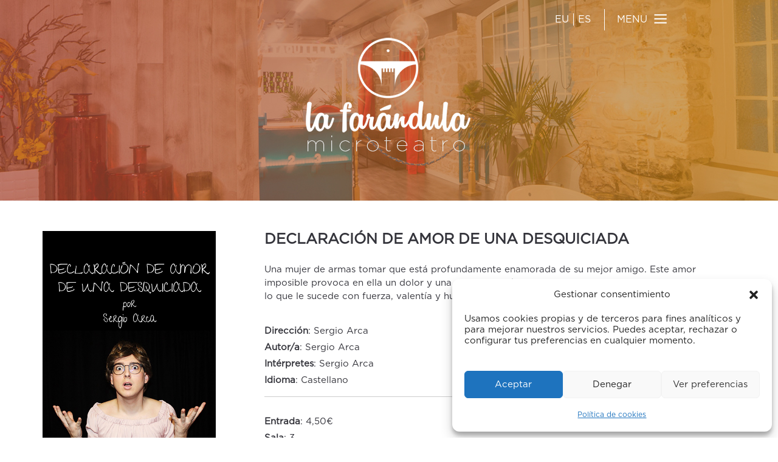

--- FILE ---
content_type: text/html; charset=UTF-8
request_url: https://lafarandulamicroteatro.com/declaracion-de-amor-de-una-desquiciada/
body_size: 26751
content:
<!DOCTYPE html>
<html lang="es-ES">
<head>
<meta charset="UTF-8" />
<meta name="viewport" content="width=device-width" />
<title>DECLARACIÓN DE AMOR DE UNA DESQUICIADA | La Farándula Microteatro</title>
<link rel="profile" href="http://gmpg.org/xfn/11" />
<link rel="pingback" href="https://lafarandulamicroteatro.com/xmlrpc.php" />
<!--[if lt IE 9]>
<script src="https://lafarandulamicroteatro.com/wp-content/themes/lafarandula/js/html5.js" type="text/javascript"></script>
<![endif]-->

<meta name='robots' content='max-image-preview:large' />
<link rel="alternate" href="https://lafarandulamicroteatro.com/declaracion-de-amor-de-una-desquiciada/" hreflang="es" />
<link rel="alternate" href="https://lafarandulamicroteatro.com/declaracion-de-amor-de-una-desquiciada-2/" hreflang="eu" />
<link rel='dns-prefetch' href='//fonts.googleapis.com' />
<link rel="alternate" type="application/rss+xml" title="La Farándula Microteatro &raquo; Feed" href="https://lafarandulamicroteatro.com/feed/" />
<link rel="alternate" type="application/rss+xml" title="La Farándula Microteatro &raquo; Feed de los comentarios" href="https://lafarandulamicroteatro.com/comments/feed/" />
<link rel="alternate" type="application/rss+xml" title="La Farándula Microteatro &raquo; Comentario DECLARACIÓN DE AMOR DE UNA DESQUICIADA del feed" href="https://lafarandulamicroteatro.com/declaracion-de-amor-de-una-desquiciada/feed/" />
<link rel="alternate" title="oEmbed (JSON)" type="application/json+oembed" href="https://lafarandulamicroteatro.com/wp-json/oembed/1.0/embed?url=https%3A%2F%2Flafarandulamicroteatro.com%2Fdeclaracion-de-amor-de-una-desquiciada%2F&#038;lang=es" />
<link rel="alternate" title="oEmbed (XML)" type="text/xml+oembed" href="https://lafarandulamicroteatro.com/wp-json/oembed/1.0/embed?url=https%3A%2F%2Flafarandulamicroteatro.com%2Fdeclaracion-de-amor-de-una-desquiciada%2F&#038;format=xml&#038;lang=es" />
<style id='wp-img-auto-sizes-contain-inline-css' type='text/css'>
img:is([sizes=auto i],[sizes^="auto," i]){contain-intrinsic-size:3000px 1500px}
/*# sourceURL=wp-img-auto-sizes-contain-inline-css */
</style>
<style id='wp-emoji-styles-inline-css' type='text/css'>

	img.wp-smiley, img.emoji {
		display: inline !important;
		border: none !important;
		box-shadow: none !important;
		height: 1em !important;
		width: 1em !important;
		margin: 0 0.07em !important;
		vertical-align: -0.1em !important;
		background: none !important;
		padding: 0 !important;
	}
/*# sourceURL=wp-emoji-styles-inline-css */
</style>
<style id='wp-block-library-inline-css' type='text/css'>
:root{--wp-block-synced-color:#7a00df;--wp-block-synced-color--rgb:122,0,223;--wp-bound-block-color:var(--wp-block-synced-color);--wp-editor-canvas-background:#ddd;--wp-admin-theme-color:#007cba;--wp-admin-theme-color--rgb:0,124,186;--wp-admin-theme-color-darker-10:#006ba1;--wp-admin-theme-color-darker-10--rgb:0,107,160.5;--wp-admin-theme-color-darker-20:#005a87;--wp-admin-theme-color-darker-20--rgb:0,90,135;--wp-admin-border-width-focus:2px}@media (min-resolution:192dpi){:root{--wp-admin-border-width-focus:1.5px}}.wp-element-button{cursor:pointer}:root .has-very-light-gray-background-color{background-color:#eee}:root .has-very-dark-gray-background-color{background-color:#313131}:root .has-very-light-gray-color{color:#eee}:root .has-very-dark-gray-color{color:#313131}:root .has-vivid-green-cyan-to-vivid-cyan-blue-gradient-background{background:linear-gradient(135deg,#00d084,#0693e3)}:root .has-purple-crush-gradient-background{background:linear-gradient(135deg,#34e2e4,#4721fb 50%,#ab1dfe)}:root .has-hazy-dawn-gradient-background{background:linear-gradient(135deg,#faaca8,#dad0ec)}:root .has-subdued-olive-gradient-background{background:linear-gradient(135deg,#fafae1,#67a671)}:root .has-atomic-cream-gradient-background{background:linear-gradient(135deg,#fdd79a,#004a59)}:root .has-nightshade-gradient-background{background:linear-gradient(135deg,#330968,#31cdcf)}:root .has-midnight-gradient-background{background:linear-gradient(135deg,#020381,#2874fc)}:root{--wp--preset--font-size--normal:16px;--wp--preset--font-size--huge:42px}.has-regular-font-size{font-size:1em}.has-larger-font-size{font-size:2.625em}.has-normal-font-size{font-size:var(--wp--preset--font-size--normal)}.has-huge-font-size{font-size:var(--wp--preset--font-size--huge)}.has-text-align-center{text-align:center}.has-text-align-left{text-align:left}.has-text-align-right{text-align:right}.has-fit-text{white-space:nowrap!important}#end-resizable-editor-section{display:none}.aligncenter{clear:both}.items-justified-left{justify-content:flex-start}.items-justified-center{justify-content:center}.items-justified-right{justify-content:flex-end}.items-justified-space-between{justify-content:space-between}.screen-reader-text{border:0;clip-path:inset(50%);height:1px;margin:-1px;overflow:hidden;padding:0;position:absolute;width:1px;word-wrap:normal!important}.screen-reader-text:focus{background-color:#ddd;clip-path:none;color:#444;display:block;font-size:1em;height:auto;left:5px;line-height:normal;padding:15px 23px 14px;text-decoration:none;top:5px;width:auto;z-index:100000}html :where(.has-border-color){border-style:solid}html :where([style*=border-top-color]){border-top-style:solid}html :where([style*=border-right-color]){border-right-style:solid}html :where([style*=border-bottom-color]){border-bottom-style:solid}html :where([style*=border-left-color]){border-left-style:solid}html :where([style*=border-width]){border-style:solid}html :where([style*=border-top-width]){border-top-style:solid}html :where([style*=border-right-width]){border-right-style:solid}html :where([style*=border-bottom-width]){border-bottom-style:solid}html :where([style*=border-left-width]){border-left-style:solid}html :where(img[class*=wp-image-]){height:auto;max-width:100%}:where(figure){margin:0 0 1em}html :where(.is-position-sticky){--wp-admin--admin-bar--position-offset:var(--wp-admin--admin-bar--height,0px)}@media screen and (max-width:600px){html :where(.is-position-sticky){--wp-admin--admin-bar--position-offset:0px}}

/*# sourceURL=wp-block-library-inline-css */
</style><style id='global-styles-inline-css' type='text/css'>
:root{--wp--preset--aspect-ratio--square: 1;--wp--preset--aspect-ratio--4-3: 4/3;--wp--preset--aspect-ratio--3-4: 3/4;--wp--preset--aspect-ratio--3-2: 3/2;--wp--preset--aspect-ratio--2-3: 2/3;--wp--preset--aspect-ratio--16-9: 16/9;--wp--preset--aspect-ratio--9-16: 9/16;--wp--preset--color--black: #000000;--wp--preset--color--cyan-bluish-gray: #abb8c3;--wp--preset--color--white: #ffffff;--wp--preset--color--pale-pink: #f78da7;--wp--preset--color--vivid-red: #cf2e2e;--wp--preset--color--luminous-vivid-orange: #ff6900;--wp--preset--color--luminous-vivid-amber: #fcb900;--wp--preset--color--light-green-cyan: #7bdcb5;--wp--preset--color--vivid-green-cyan: #00d084;--wp--preset--color--pale-cyan-blue: #8ed1fc;--wp--preset--color--vivid-cyan-blue: #0693e3;--wp--preset--color--vivid-purple: #9b51e0;--wp--preset--gradient--vivid-cyan-blue-to-vivid-purple: linear-gradient(135deg,rgb(6,147,227) 0%,rgb(155,81,224) 100%);--wp--preset--gradient--light-green-cyan-to-vivid-green-cyan: linear-gradient(135deg,rgb(122,220,180) 0%,rgb(0,208,130) 100%);--wp--preset--gradient--luminous-vivid-amber-to-luminous-vivid-orange: linear-gradient(135deg,rgb(252,185,0) 0%,rgb(255,105,0) 100%);--wp--preset--gradient--luminous-vivid-orange-to-vivid-red: linear-gradient(135deg,rgb(255,105,0) 0%,rgb(207,46,46) 100%);--wp--preset--gradient--very-light-gray-to-cyan-bluish-gray: linear-gradient(135deg,rgb(238,238,238) 0%,rgb(169,184,195) 100%);--wp--preset--gradient--cool-to-warm-spectrum: linear-gradient(135deg,rgb(74,234,220) 0%,rgb(151,120,209) 20%,rgb(207,42,186) 40%,rgb(238,44,130) 60%,rgb(251,105,98) 80%,rgb(254,248,76) 100%);--wp--preset--gradient--blush-light-purple: linear-gradient(135deg,rgb(255,206,236) 0%,rgb(152,150,240) 100%);--wp--preset--gradient--blush-bordeaux: linear-gradient(135deg,rgb(254,205,165) 0%,rgb(254,45,45) 50%,rgb(107,0,62) 100%);--wp--preset--gradient--luminous-dusk: linear-gradient(135deg,rgb(255,203,112) 0%,rgb(199,81,192) 50%,rgb(65,88,208) 100%);--wp--preset--gradient--pale-ocean: linear-gradient(135deg,rgb(255,245,203) 0%,rgb(182,227,212) 50%,rgb(51,167,181) 100%);--wp--preset--gradient--electric-grass: linear-gradient(135deg,rgb(202,248,128) 0%,rgb(113,206,126) 100%);--wp--preset--gradient--midnight: linear-gradient(135deg,rgb(2,3,129) 0%,rgb(40,116,252) 100%);--wp--preset--font-size--small: 13px;--wp--preset--font-size--medium: 20px;--wp--preset--font-size--large: 36px;--wp--preset--font-size--x-large: 42px;--wp--preset--spacing--20: 0.44rem;--wp--preset--spacing--30: 0.67rem;--wp--preset--spacing--40: 1rem;--wp--preset--spacing--50: 1.5rem;--wp--preset--spacing--60: 2.25rem;--wp--preset--spacing--70: 3.38rem;--wp--preset--spacing--80: 5.06rem;--wp--preset--shadow--natural: 6px 6px 9px rgba(0, 0, 0, 0.2);--wp--preset--shadow--deep: 12px 12px 50px rgba(0, 0, 0, 0.4);--wp--preset--shadow--sharp: 6px 6px 0px rgba(0, 0, 0, 0.2);--wp--preset--shadow--outlined: 6px 6px 0px -3px rgb(255, 255, 255), 6px 6px rgb(0, 0, 0);--wp--preset--shadow--crisp: 6px 6px 0px rgb(0, 0, 0);}:where(.is-layout-flex){gap: 0.5em;}:where(.is-layout-grid){gap: 0.5em;}body .is-layout-flex{display: flex;}.is-layout-flex{flex-wrap: wrap;align-items: center;}.is-layout-flex > :is(*, div){margin: 0;}body .is-layout-grid{display: grid;}.is-layout-grid > :is(*, div){margin: 0;}:where(.wp-block-columns.is-layout-flex){gap: 2em;}:where(.wp-block-columns.is-layout-grid){gap: 2em;}:where(.wp-block-post-template.is-layout-flex){gap: 1.25em;}:where(.wp-block-post-template.is-layout-grid){gap: 1.25em;}.has-black-color{color: var(--wp--preset--color--black) !important;}.has-cyan-bluish-gray-color{color: var(--wp--preset--color--cyan-bluish-gray) !important;}.has-white-color{color: var(--wp--preset--color--white) !important;}.has-pale-pink-color{color: var(--wp--preset--color--pale-pink) !important;}.has-vivid-red-color{color: var(--wp--preset--color--vivid-red) !important;}.has-luminous-vivid-orange-color{color: var(--wp--preset--color--luminous-vivid-orange) !important;}.has-luminous-vivid-amber-color{color: var(--wp--preset--color--luminous-vivid-amber) !important;}.has-light-green-cyan-color{color: var(--wp--preset--color--light-green-cyan) !important;}.has-vivid-green-cyan-color{color: var(--wp--preset--color--vivid-green-cyan) !important;}.has-pale-cyan-blue-color{color: var(--wp--preset--color--pale-cyan-blue) !important;}.has-vivid-cyan-blue-color{color: var(--wp--preset--color--vivid-cyan-blue) !important;}.has-vivid-purple-color{color: var(--wp--preset--color--vivid-purple) !important;}.has-black-background-color{background-color: var(--wp--preset--color--black) !important;}.has-cyan-bluish-gray-background-color{background-color: var(--wp--preset--color--cyan-bluish-gray) !important;}.has-white-background-color{background-color: var(--wp--preset--color--white) !important;}.has-pale-pink-background-color{background-color: var(--wp--preset--color--pale-pink) !important;}.has-vivid-red-background-color{background-color: var(--wp--preset--color--vivid-red) !important;}.has-luminous-vivid-orange-background-color{background-color: var(--wp--preset--color--luminous-vivid-orange) !important;}.has-luminous-vivid-amber-background-color{background-color: var(--wp--preset--color--luminous-vivid-amber) !important;}.has-light-green-cyan-background-color{background-color: var(--wp--preset--color--light-green-cyan) !important;}.has-vivid-green-cyan-background-color{background-color: var(--wp--preset--color--vivid-green-cyan) !important;}.has-pale-cyan-blue-background-color{background-color: var(--wp--preset--color--pale-cyan-blue) !important;}.has-vivid-cyan-blue-background-color{background-color: var(--wp--preset--color--vivid-cyan-blue) !important;}.has-vivid-purple-background-color{background-color: var(--wp--preset--color--vivid-purple) !important;}.has-black-border-color{border-color: var(--wp--preset--color--black) !important;}.has-cyan-bluish-gray-border-color{border-color: var(--wp--preset--color--cyan-bluish-gray) !important;}.has-white-border-color{border-color: var(--wp--preset--color--white) !important;}.has-pale-pink-border-color{border-color: var(--wp--preset--color--pale-pink) !important;}.has-vivid-red-border-color{border-color: var(--wp--preset--color--vivid-red) !important;}.has-luminous-vivid-orange-border-color{border-color: var(--wp--preset--color--luminous-vivid-orange) !important;}.has-luminous-vivid-amber-border-color{border-color: var(--wp--preset--color--luminous-vivid-amber) !important;}.has-light-green-cyan-border-color{border-color: var(--wp--preset--color--light-green-cyan) !important;}.has-vivid-green-cyan-border-color{border-color: var(--wp--preset--color--vivid-green-cyan) !important;}.has-pale-cyan-blue-border-color{border-color: var(--wp--preset--color--pale-cyan-blue) !important;}.has-vivid-cyan-blue-border-color{border-color: var(--wp--preset--color--vivid-cyan-blue) !important;}.has-vivid-purple-border-color{border-color: var(--wp--preset--color--vivid-purple) !important;}.has-vivid-cyan-blue-to-vivid-purple-gradient-background{background: var(--wp--preset--gradient--vivid-cyan-blue-to-vivid-purple) !important;}.has-light-green-cyan-to-vivid-green-cyan-gradient-background{background: var(--wp--preset--gradient--light-green-cyan-to-vivid-green-cyan) !important;}.has-luminous-vivid-amber-to-luminous-vivid-orange-gradient-background{background: var(--wp--preset--gradient--luminous-vivid-amber-to-luminous-vivid-orange) !important;}.has-luminous-vivid-orange-to-vivid-red-gradient-background{background: var(--wp--preset--gradient--luminous-vivid-orange-to-vivid-red) !important;}.has-very-light-gray-to-cyan-bluish-gray-gradient-background{background: var(--wp--preset--gradient--very-light-gray-to-cyan-bluish-gray) !important;}.has-cool-to-warm-spectrum-gradient-background{background: var(--wp--preset--gradient--cool-to-warm-spectrum) !important;}.has-blush-light-purple-gradient-background{background: var(--wp--preset--gradient--blush-light-purple) !important;}.has-blush-bordeaux-gradient-background{background: var(--wp--preset--gradient--blush-bordeaux) !important;}.has-luminous-dusk-gradient-background{background: var(--wp--preset--gradient--luminous-dusk) !important;}.has-pale-ocean-gradient-background{background: var(--wp--preset--gradient--pale-ocean) !important;}.has-electric-grass-gradient-background{background: var(--wp--preset--gradient--electric-grass) !important;}.has-midnight-gradient-background{background: var(--wp--preset--gradient--midnight) !important;}.has-small-font-size{font-size: var(--wp--preset--font-size--small) !important;}.has-medium-font-size{font-size: var(--wp--preset--font-size--medium) !important;}.has-large-font-size{font-size: var(--wp--preset--font-size--large) !important;}.has-x-large-font-size{font-size: var(--wp--preset--font-size--x-large) !important;}
/*# sourceURL=global-styles-inline-css */
</style>

<style id='classic-theme-styles-inline-css' type='text/css'>
/*! This file is auto-generated */
.wp-block-button__link{color:#fff;background-color:#32373c;border-radius:9999px;box-shadow:none;text-decoration:none;padding:calc(.667em + 2px) calc(1.333em + 2px);font-size:1.125em}.wp-block-file__button{background:#32373c;color:#fff;text-decoration:none}
/*# sourceURL=/wp-includes/css/classic-themes.min.css */
</style>
<link rel='stylesheet' id='cpsh-shortcodes-css' href='https://lafarandulamicroteatro.com/wp-content/plugins/column-shortcodes//assets/css/shortcodes.css?ver=1.0.1' type='text/css' media='all' />
<link rel='stylesheet' id='wpa-css-css' href='https://lafarandulamicroteatro.com/wp-content/plugins/honeypot/includes/css/wpa.css?ver=2.3.04' type='text/css' media='all' />
<link rel='stylesheet' id='cmplz-general-css' href='https://lafarandulamicroteatro.com/wp-content/plugins/complianz-gdpr/assets/css/cookieblocker.min.css?ver=1765925345' type='text/css' media='all' />
<link rel='stylesheet' id='style-css' href='https://lafarandulamicroteatro.com/wp-content/themes/lafarandula/style.css?ver=6.9' type='text/css' media='all' />
<link rel='stylesheet' id='untitled-webfont-css' href='https://fonts.googleapis.com/css?family=Raleway%3A400%2C600%7CArvo%3A400%2C700&#038;ver=6.9' type='text/css' media='all' />
<link rel='stylesheet' id='untitled-flex-slider-style-css' href='https://lafarandulamicroteatro.com/wp-content/themes/lafarandula/js/flex-slider/flexslider.css?ver=2.0' type='text/css' media='all' />
<!--n2css--><!--n2js--><script type="text/javascript" src="https://lafarandulamicroteatro.com/wp-includes/js/jquery/jquery.min.js?ver=3.7.1" id="jquery-core-js"></script>
<script type="text/javascript" src="https://lafarandulamicroteatro.com/wp-includes/js/jquery/jquery-migrate.min.js?ver=3.4.1" id="jquery-migrate-js"></script>
<script type="text/javascript" src="https://lafarandulamicroteatro.com/wp-content/themes/lafarandula/js/flex-slider/jquery.flexslider-min.js?ver=2.1" id="untitled-flex-slider-js"></script>
<script type="text/javascript" src="https://lafarandulamicroteatro.com/wp-content/themes/lafarandula/js/untitled.js?ver=6.9" id="untitled-script-js"></script>
<link rel="https://api.w.org/" href="https://lafarandulamicroteatro.com/wp-json/" /><link rel="alternate" title="JSON" type="application/json" href="https://lafarandulamicroteatro.com/wp-json/wp/v2/posts/10898" /><link rel="EditURI" type="application/rsd+xml" title="RSD" href="https://lafarandulamicroteatro.com/xmlrpc.php?rsd" />
<meta name="generator" content="WordPress 6.9" />
<link rel="canonical" href="https://lafarandulamicroteatro.com/declaracion-de-amor-de-una-desquiciada/" />
<link rel='shortlink' href='https://lafarandulamicroteatro.com/?p=10898' />
			<style>.cmplz-hidden {
					display: none !important;
				}</style><link rel="icon" href="https://lafarandulamicroteatro.com/wp-content/uploads/2018/01/cropped-favicon512-1-1-32x32.png" sizes="32x32" />
<link rel="icon" href="https://lafarandulamicroteatro.com/wp-content/uploads/2018/01/cropped-favicon512-1-1-192x192.png" sizes="192x192" />
<link rel="apple-touch-icon" href="https://lafarandulamicroteatro.com/wp-content/uploads/2018/01/cropped-favicon512-1-1-180x180.png" />
<meta name="msapplication-TileImage" content="https://lafarandulamicroteatro.com/wp-content/uploads/2018/01/cropped-favicon512-1-1-270x270.png" />
		<style type="text/css" id="wp-custom-css">
			.seccionnormal p {
	text-align: center;
}
a.formulario {
  color: #ffffff;
  text-decoration: underline; /* opcional */
}		</style>
		
<script>
jq1 = jQuery.noConflict();
jq1(function( $ ) {
$(document).ready(function(){
  // Add smooth scrolling to all links
  $("a").on('click', function(event) {

  var enlace_home = 'https://lafarandulamicroteatro.com/';
  var enlace_actual = 'https://lafarandulamicroteatro.com/declaracion-de-amor-de-una-desquiciada/';
  
    // Make sure this.hash has a value before overriding default behavior
    if ((this.hash !== "") && ( enlace_home ==  enlace_actual )){
      // Prevent default anchor click behavior
      event.preventDefault();

      // Store hash
      var hash = this.hash;

      // Using jQuery's animate() method to add smooth page scroll
      // The optional number (800) specifies the number of milliseconds it takes to scroll to the specified area
      $('html, body').animate({
        scrollTop: $(hash).offset().top - 20
      }, 1500, function(){
   
        // Add hash (#) to URL when done scrolling (default click behavior)
        window.location.hash = hash;
      });
    } // End if
  });
});
});
</script>
</head>

<body data-cmplz=1 class="wp-singular post-template-default single single-post postid-10898 single-format-standard wp-theme-lafarandula group-blog widget-area">

	<div id="page" class="hfeed site">
				<div id="masthead-wrap">
					
					<div id="imgheader">
							<img src="https://lafarandulamicroteatro.com/wp-content/themes/lafarandula/otc/cabecera.jpg"  />
					</div>
		
				<header id="masthead" class="site-header" role="banner">

				<!-- idiomas y redes -->
				<div class="contenedor_redes">
		
					
					<div class="contenedor_nav_header">
						<div class="nav-wrap">
							<nav role="navigation" class="site-navigation main-navigation">
								<h1 class="assistive-text"></h1>
								<div class="assistive-text skip-link"><a href="#content" title="Saltar al contenido.">Saltar al contenido.</a></div>

								<div class="menu-menu-container"><ul id="menu-menu" class="menu"><li id="menu-item-9768" class="con-icono menu-item menu-item-type-custom menu-item-object-custom menu-item-has-children menu-item-9768"><a href="#">MENU</a>
<ul class="sub-menu">
	<li id="menu-item-9769" class="menu-item menu-item-type-custom menu-item-object-custom menu-item-9769"><a href="https://www.lafarandulamicroteatro.com/#que-es">¿QUÉ ES?</a></li>
	<li id="menu-item-9770" class="menu-item menu-item-type-custom menu-item-object-custom menu-item-9770"><a href="https://www.lafarandulamicroteatro.com/#cartelera">Cartelera</a></li>
	<li id="menu-item-9771" class="menu-item menu-item-type-custom menu-item-object-custom menu-item-9771"><a href="https://www.lafarandulamicroteatro.com/#opiniones">¿Qué opinan de nosotros?</a></li>
	<li id="menu-item-9772" class="menu-item menu-item-type-custom menu-item-object-custom menu-item-9772"><a href="https://www.lafarandulamicroteatro.com/#taberna">La taberna</a></li>
	<li id="menu-item-9773" class="menu-item menu-item-type-custom menu-item-object-custom menu-item-9773"><a href="https://www.lafarandulamicroteatro.com/#teatro">El teatro</a></li>
	<li id="menu-item-9774" class="menu-item menu-item-type-custom menu-item-object-custom menu-item-9774"><a href="https://www.lafarandulamicroteatro.com/#map">Dónde estamos</a></li>
	<li id="menu-item-9775" class="menu-item menu-item-type-custom menu-item-object-custom menu-item-9775"><a href="https://www.lafarandulamicroteatro.com/#contacto">Contacto</a></li>
</ul>
</li>
</ul></div>							</nav><!-- .site-navigation -->
						</div><!-- .nav-wrap -->
					</div><!-- contenedor nav -->
					<span class="separacionredes">&nbsp;</span>
					<div id="idiomas">
						<a href="https://lafarandulamicroteatro.com/declaracion-de-amor-de-una-desquiciada-2" alt="Euskera" title="Euskera">EU</a>
						<span class="separacionidiomas">&nbsp;</span>
						<a href="https://lafarandulamicroteatro.com/declaracion-de-amor-de-una-desquiciada" alt="Castellano" title="Castellano">ES</a> 
					</div>
					
					
				</div>
				
				
				<div id="logo">
										<a href="https://lafarandulamicroteatro.com/" title="La Farándula Microteatro" rel="home">
						<img src="https://lafarandulamicroteatro.com/wp-content/uploads/2018/01/logo_web-e1516212063386.png" class="header-image" width="360" height="208" alt="" />
					</a>
									</div>
			<div class='eslogan'>Cultura, arte y gastronomía como experiencia única.<br><br><br><a class='botoneslogan' href='#cartelera'>CARTELERA</a></div><div class='flechacabecera'><a  href='#que-es'><img src='https://lafarandulamicroteatro.com/wp-content/themes/lafarandula/otc/flecha_cabecera.png' /></a></div>			</header><!-- #masthead -->
			
			
		</div><!-- #masthead-wrap -->
		
			<div class="singleimg"><img width="500" height="400" src="https://lafarandulamicroteatro.com/wp-content/uploads/2019/02/Declaración_sergio_web-1-500x400.jpg" class="attachment-slider-img size-slider-img wp-post-image" alt="" decoding="async" fetchpriority="high" /></div>
	<div class="minislides">
		<div class="carousel">
			<ul class="slides">
								<li>
					<a href="https://lafarandulamicroteatro.com/eva-desde-el-paraiso-estreno/" rel="bookmark"><img width="62" height="62" src="https://lafarandulamicroteatro.com/wp-content/uploads/2026/01/Eva_desde_el_paraiso_web-62x62.jpg" class="attachment-thumbnail-img size-thumbnail-img wp-post-image" alt="" decoding="async" srcset="https://lafarandulamicroteatro.com/wp-content/uploads/2026/01/Eva_desde_el_paraiso_web-62x62.jpg 62w, https://lafarandulamicroteatro.com/wp-content/uploads/2026/01/Eva_desde_el_paraiso_web-150x150.jpg 150w" sizes="(max-width: 62px) 100vw, 62px" /></a>
				</li>
								<li>
					<a href="https://lafarandulamicroteatro.com/hipermetropia-estreno/" rel="bookmark"><img width="62" height="62" src="https://lafarandulamicroteatro.com/wp-content/uploads/2025/11/Hipermetropia_WEB-62x62.jpg" class="attachment-thumbnail-img size-thumbnail-img wp-post-image" alt="" decoding="async" srcset="https://lafarandulamicroteatro.com/wp-content/uploads/2025/11/Hipermetropia_WEB-62x62.jpg 62w, https://lafarandulamicroteatro.com/wp-content/uploads/2025/11/Hipermetropia_WEB-150x150.jpg 150w" sizes="(max-width: 62px) 100vw, 62px" /></a>
				</li>
								<li>
					<a href="https://lafarandulamicroteatro.com/din-dan-don-navidad-sin-guion/" rel="bookmark"><img width="62" height="62" src="https://lafarandulamicroteatro.com/wp-content/uploads/2025/12/CARTEL_IMPRO_LURDES_Navidad_WEB-62x62.jpg" class="attachment-thumbnail-img size-thumbnail-img wp-post-image" alt="" decoding="async" srcset="https://lafarandulamicroteatro.com/wp-content/uploads/2025/12/CARTEL_IMPRO_LURDES_Navidad_WEB-62x62.jpg 62w, https://lafarandulamicroteatro.com/wp-content/uploads/2025/12/CARTEL_IMPRO_LURDES_Navidad_WEB-150x150.jpg 150w" sizes="(max-width: 62px) 100vw, 62px" /></a>
				</li>
								<li>
					<a href="https://lafarandulamicroteatro.com/show-de-magia-de-cerca/" rel="bookmark"><img width="62" height="62" src="https://lafarandulamicroteatro.com/wp-content/uploads/2025/09/Yeray_cartel_nuevo_WEB-1-62x62.jpg" class="attachment-thumbnail-img size-thumbnail-img wp-post-image" alt="" decoding="async" srcset="https://lafarandulamicroteatro.com/wp-content/uploads/2025/09/Yeray_cartel_nuevo_WEB-1-62x62.jpg 62w, https://lafarandulamicroteatro.com/wp-content/uploads/2025/09/Yeray_cartel_nuevo_WEB-1-150x150.jpg 150w" sizes="(max-width: 62px) 100vw, 62px" /></a>
				</li>
								<li>
					<a href="https://lafarandulamicroteatro.com/menu-tamborrada-2/" rel="bookmark"><img width="62" height="62" src="https://lafarandulamicroteatro.com/wp-content/uploads/2025/12/Menu_Cena_Tamborrada_2026_web-62x62.jpg" class="attachment-thumbnail-img size-thumbnail-img wp-post-image" alt="" decoding="async" srcset="https://lafarandulamicroteatro.com/wp-content/uploads/2025/12/Menu_Cena_Tamborrada_2026_web-62x62.jpg 62w, https://lafarandulamicroteatro.com/wp-content/uploads/2025/12/Menu_Cena_Tamborrada_2026_web-150x150.jpg 150w" sizes="(max-width: 62px) 100vw, 62px" /></a>
				</li>
								<li>
					<a href="https://lafarandulamicroteatro.com/la-conferencia-estreno/" rel="bookmark"><img width="62" height="62" src="https://lafarandulamicroteatro.com/wp-content/uploads/2025/06/La_conferencia_dic_2025_WEB-62x62.jpg" class="attachment-thumbnail-img size-thumbnail-img wp-post-image" alt="" decoding="async" srcset="https://lafarandulamicroteatro.com/wp-content/uploads/2025/06/La_conferencia_dic_2025_WEB-62x62.jpg 62w, https://lafarandulamicroteatro.com/wp-content/uploads/2025/06/La_conferencia_dic_2025_WEB-150x150.jpg 150w" sizes="(max-width: 62px) 100vw, 62px" /></a>
				</li>
								<li>
					<a href="https://lafarandulamicroteatro.com/inquietas-fobicas/" rel="bookmark"><img width="62" height="62" src="https://lafarandulamicroteatro.com/wp-content/uploads/2025/03/Inquietas_fobicas_2_WEB-62x62.jpg" class="attachment-thumbnail-img size-thumbnail-img wp-post-image" alt="" decoding="async" srcset="https://lafarandulamicroteatro.com/wp-content/uploads/2025/03/Inquietas_fobicas_2_WEB-62x62.jpg 62w, https://lafarandulamicroteatro.com/wp-content/uploads/2025/03/Inquietas_fobicas_2_WEB-150x150.jpg 150w" sizes="(max-width: 62px) 100vw, 62px" /></a>
				</li>
								<li>
					<a href="https://lafarandulamicroteatro.com/la-historia-de-musashi-estreno-2/" rel="bookmark"><img width="62" height="62" src="https://lafarandulamicroteatro.com/wp-content/uploads/2025/02/Musashi_Dic_2025-62x62.jpg" class="attachment-thumbnail-img size-thumbnail-img wp-post-image" alt="" decoding="async" srcset="https://lafarandulamicroteatro.com/wp-content/uploads/2025/02/Musashi_Dic_2025-62x62.jpg 62w, https://lafarandulamicroteatro.com/wp-content/uploads/2025/02/Musashi_Dic_2025-150x150.jpg 150w" sizes="(max-width: 62px) 100vw, 62px" /></a>
				</li>
								<li>
					<a href="https://lafarandulamicroteatro.com/caso-archivado-estreno/" rel="bookmark"><img width="62" height="62" src="https://lafarandulamicroteatro.com/wp-content/uploads/2025/12/caso_archivado_WEB-2-62x62.jpg" class="attachment-thumbnail-img size-thumbnail-img wp-post-image" alt="" decoding="async" srcset="https://lafarandulamicroteatro.com/wp-content/uploads/2025/12/caso_archivado_WEB-2-62x62.jpg 62w, https://lafarandulamicroteatro.com/wp-content/uploads/2025/12/caso_archivado_WEB-2-150x150.jpg 150w" sizes="(max-width: 62px) 100vw, 62px" /></a>
				</li>
								<li>
					<a href="https://lafarandulamicroteatro.com/tu-y-yo-somos-mas-estreno/" rel="bookmark"><img width="62" height="62" src="https://lafarandulamicroteatro.com/wp-content/uploads/2025/11/Tu_y_yo_WEB-62x62.jpg" class="attachment-thumbnail-img size-thumbnail-img wp-post-image" alt="" decoding="async" srcset="https://lafarandulamicroteatro.com/wp-content/uploads/2025/11/Tu_y_yo_WEB-62x62.jpg 62w, https://lafarandulamicroteatro.com/wp-content/uploads/2025/11/Tu_y_yo_WEB-150x150.jpg 150w" sizes="(max-width: 62px) 100vw, 62px" /></a>
				</li>
								<li>
					<a href="https://lafarandulamicroteatro.com/magia-de-cerquita/" rel="bookmark"><img width="62" height="62" src="https://lafarandulamicroteatro.com/wp-content/uploads/2024/12/MAGIA_MARIA_KRONOS_web-62x62.jpg" class="attachment-thumbnail-img size-thumbnail-img wp-post-image" alt="" decoding="async" srcset="https://lafarandulamicroteatro.com/wp-content/uploads/2024/12/MAGIA_MARIA_KRONOS_web-62x62.jpg 62w, https://lafarandulamicroteatro.com/wp-content/uploads/2024/12/MAGIA_MARIA_KRONOS_web-150x150.jpg 150w" sizes="(max-width: 62px) 100vw, 62px" /></a>
				</li>
								<li>
					<a href="https://lafarandulamicroteatro.com/el-show-de-xispi-estreno/" rel="bookmark"><img width="62" height="62" src="https://lafarandulamicroteatro.com/wp-content/uploads/2025/09/El-ultimo-cafe_web-1-62x62.jpg" class="attachment-thumbnail-img size-thumbnail-img wp-post-image" alt="" decoding="async" srcset="https://lafarandulamicroteatro.com/wp-content/uploads/2025/09/El-ultimo-cafe_web-1-62x62.jpg 62w, https://lafarandulamicroteatro.com/wp-content/uploads/2025/09/El-ultimo-cafe_web-1-150x150.jpg 150w" sizes="(max-width: 62px) 100vw, 62px" /></a>
				</li>
								<li>
					<a href="https://lafarandulamicroteatro.com/a-dos-tumbas-de-ti-estreno/" rel="bookmark"><img width="62" height="62" src="https://lafarandulamicroteatro.com/wp-content/uploads/2025/11/A_DOS_TUMBAS_WEB-1-62x62.jpg" class="attachment-thumbnail-img size-thumbnail-img wp-post-image" alt="" decoding="async" srcset="https://lafarandulamicroteatro.com/wp-content/uploads/2025/11/A_DOS_TUMBAS_WEB-1-62x62.jpg 62w, https://lafarandulamicroteatro.com/wp-content/uploads/2025/11/A_DOS_TUMBAS_WEB-1-150x150.jpg 150w" sizes="(max-width: 62px) 100vw, 62px" /></a>
				</li>
								<li>
					<a href="https://lafarandulamicroteatro.com/el-samurai-cazapulgas-estreno-2/" rel="bookmark"><img width="62" height="62" src="https://lafarandulamicroteatro.com/wp-content/uploads/2025/11/CAZAPULGAS_NOV_25_WEB-1-62x62.jpg" class="attachment-thumbnail-img size-thumbnail-img wp-post-image" alt="" decoding="async" srcset="https://lafarandulamicroteatro.com/wp-content/uploads/2025/11/CAZAPULGAS_NOV_25_WEB-1-62x62.jpg 62w, https://lafarandulamicroteatro.com/wp-content/uploads/2025/11/CAZAPULGAS_NOV_25_WEB-1-150x150.jpg 150w" sizes="(max-width: 62px) 100vw, 62px" /></a>
				</li>
								<li>
					<a href="https://lafarandulamicroteatro.com/impros-del-otro-barrio/" rel="bookmark"><img width="62" height="62" src="https://lafarandulamicroteatro.com/wp-content/uploads/2025/10/CARTEL_IMPRO_LURDES_WEB-62x62.jpg" class="attachment-thumbnail-img size-thumbnail-img wp-post-image" alt="" decoding="async" srcset="https://lafarandulamicroteatro.com/wp-content/uploads/2025/10/CARTEL_IMPRO_LURDES_WEB-62x62.jpg 62w, https://lafarandulamicroteatro.com/wp-content/uploads/2025/10/CARTEL_IMPRO_LURDES_WEB-150x150.jpg 150w" sizes="(max-width: 62px) 100vw, 62px" /></a>
				</li>
								<li>
					<a href="https://lafarandulamicroteatro.com/behob-ia-san-sebastian-con-palmas-y-a-lo-loco/" rel="bookmark"><img width="62" height="62" src="https://lafarandulamicroteatro.com/wp-content/uploads/2025/10/BEHOBIA_WEB-62x62.jpg" class="attachment-thumbnail-img size-thumbnail-img wp-post-image" alt="" decoding="async" srcset="https://lafarandulamicroteatro.com/wp-content/uploads/2025/10/BEHOBIA_WEB-62x62.jpg 62w, https://lafarandulamicroteatro.com/wp-content/uploads/2025/10/BEHOBIA_WEB-150x150.jpg 150w" sizes="(max-width: 62px) 100vw, 62px" /></a>
				</li>
								<li>
					<a href="https://lafarandulamicroteatro.com/teatro-impro-estreno/" rel="bookmark"><img width="62" height="62" src="https://lafarandulamicroteatro.com/wp-content/uploads/2021/08/impro_WEB-3-62x62.jpg" class="attachment-thumbnail-img size-thumbnail-img wp-post-image" alt="" decoding="async" srcset="https://lafarandulamicroteatro.com/wp-content/uploads/2021/08/impro_WEB-3-62x62.jpg 62w, https://lafarandulamicroteatro.com/wp-content/uploads/2021/08/impro_WEB-3-150x150.jpg 150w" sizes="(max-width: 62px) 100vw, 62px" /></a>
				</li>
								<li>
					<a href="https://lafarandulamicroteatro.com/takeko-nakano-estreno/" rel="bookmark"><img width="62" height="62" src="https://lafarandulamicroteatro.com/wp-content/uploads/2022/09/Takeko_Nakano_web-62x62.jpg" class="attachment-thumbnail-img size-thumbnail-img wp-post-image" alt="" decoding="async" srcset="https://lafarandulamicroteatro.com/wp-content/uploads/2022/09/Takeko_Nakano_web-62x62.jpg 62w, https://lafarandulamicroteatro.com/wp-content/uploads/2022/09/Takeko_Nakano_web-150x150.jpg 150w" sizes="(max-width: 62px) 100vw, 62px" /></a>
				</li>
								<li>
					<a href="https://lafarandulamicroteatro.com/anargotan/" rel="bookmark"><img width="62" height="62" src="https://lafarandulamicroteatro.com/wp-content/uploads/2025/09/Anargotan_WEB-62x62.jpg" class="attachment-thumbnail-img size-thumbnail-img wp-post-image" alt="" decoding="async" srcset="https://lafarandulamicroteatro.com/wp-content/uploads/2025/09/Anargotan_WEB-62x62.jpg 62w, https://lafarandulamicroteatro.com/wp-content/uploads/2025/09/Anargotan_WEB-150x150.jpg 150w" sizes="(max-width: 62px) 100vw, 62px" /></a>
				</li>
								<li>
					<a href="https://lafarandulamicroteatro.com/manual-samurai-para-torpes-estreno/" rel="bookmark"><img width="62" height="62" src="https://lafarandulamicroteatro.com/wp-content/uploads/2025/09/samurai_torpe_web-62x62.jpg" class="attachment-thumbnail-img size-thumbnail-img wp-post-image" alt="" decoding="async" srcset="https://lafarandulamicroteatro.com/wp-content/uploads/2025/09/samurai_torpe_web-62x62.jpg 62w, https://lafarandulamicroteatro.com/wp-content/uploads/2025/09/samurai_torpe_web-150x150.jpg 150w" sizes="(max-width: 62px) 100vw, 62px" /></a>
				</li>
								<li>
					<a href="https://lafarandulamicroteatro.com/que-bella-es-vivir-estreno/" rel="bookmark"><img width="62" height="62" src="https://lafarandulamicroteatro.com/wp-content/uploads/2025/09/Que_BELLA_es_vivir_WEB-62x62.jpg" class="attachment-thumbnail-img size-thumbnail-img wp-post-image" alt="" decoding="async" srcset="https://lafarandulamicroteatro.com/wp-content/uploads/2025/09/Que_BELLA_es_vivir_WEB-62x62.jpg 62w, https://lafarandulamicroteatro.com/wp-content/uploads/2025/09/Que_BELLA_es_vivir_WEB-150x150.jpg 150w" sizes="(max-width: 62px) 100vw, 62px" /></a>
				</li>
								<li>
					<a href="https://lafarandulamicroteatro.com/memorias-de-una-gansa-estreno/" rel="bookmark"><img width="62" height="62" src="https://lafarandulamicroteatro.com/wp-content/uploads/2025/08/MEMORIAS_DE_UNA_GANSA_web-62x62.jpg" class="attachment-thumbnail-img size-thumbnail-img wp-post-image" alt="" decoding="async" srcset="https://lafarandulamicroteatro.com/wp-content/uploads/2025/08/MEMORIAS_DE_UNA_GANSA_web-62x62.jpg 62w, https://lafarandulamicroteatro.com/wp-content/uploads/2025/08/MEMORIAS_DE_UNA_GANSA_web-150x150.jpg 150w" sizes="(max-width: 62px) 100vw, 62px" /></a>
				</li>
								<li>
					<a href="https://lafarandulamicroteatro.com/en-mis-zapatos-estreno/" rel="bookmark"><img width="62" height="62" src="https://lafarandulamicroteatro.com/wp-content/uploads/2025/08/En_mis_Zapatos-62x62.jpg" class="attachment-thumbnail-img size-thumbnail-img wp-post-image" alt="" decoding="async" srcset="https://lafarandulamicroteatro.com/wp-content/uploads/2025/08/En_mis_Zapatos-62x62.jpg 62w, https://lafarandulamicroteatro.com/wp-content/uploads/2025/08/En_mis_Zapatos-150x150.jpg 150w" sizes="(max-width: 62px) 100vw, 62px" /></a>
				</li>
								<li>
					<a href="https://lafarandulamicroteatro.com/ilusiones-cercanas-estreno/" rel="bookmark"><img width="62" height="62" src="https://lafarandulamicroteatro.com/wp-content/uploads/2025/08/Ilusiones_cercanas-62x62.jpg" class="attachment-thumbnail-img size-thumbnail-img wp-post-image" alt="" decoding="async" srcset="https://lafarandulamicroteatro.com/wp-content/uploads/2025/08/Ilusiones_cercanas-62x62.jpg 62w, https://lafarandulamicroteatro.com/wp-content/uploads/2025/08/Ilusiones_cercanas-150x150.jpg 150w" sizes="(max-width: 62px) 100vw, 62px" /></a>
				</li>
								<li>
					<a href="https://lafarandulamicroteatro.com/cerramos-por-vacaciones-2/" rel="bookmark"><img width="62" height="62" src="https://lafarandulamicroteatro.com/wp-content/uploads/2025/08/Cerramos_por_vacaciones_WEB-62x62.jpg" class="attachment-thumbnail-img size-thumbnail-img wp-post-image" alt="" decoding="async" srcset="https://lafarandulamicroteatro.com/wp-content/uploads/2025/08/Cerramos_por_vacaciones_WEB-62x62.jpg 62w, https://lafarandulamicroteatro.com/wp-content/uploads/2025/08/Cerramos_por_vacaciones_WEB-150x150.jpg 150w" sizes="(max-width: 62px) 100vw, 62px" /></a>
				</li>
								<li>
					<a href="https://lafarandulamicroteatro.com/el-cielo-estreno/" rel="bookmark"><img width="62" height="62" src="https://lafarandulamicroteatro.com/wp-content/uploads/2025/04/EL_CIELO_WEB-62x62.jpg" class="attachment-thumbnail-img size-thumbnail-img wp-post-image" alt="" decoding="async" srcset="https://lafarandulamicroteatro.com/wp-content/uploads/2025/04/EL_CIELO_WEB-62x62.jpg 62w, https://lafarandulamicroteatro.com/wp-content/uploads/2025/04/EL_CIELO_WEB-150x150.jpg 150w" sizes="(max-width: 62px) 100vw, 62px" /></a>
				</li>
								<li>
					<a href="https://lafarandulamicroteatro.com/confucio-esta-confuso/" rel="bookmark"><img width="62" height="62" src="https://lafarandulamicroteatro.com/wp-content/uploads/2025/05/Monologos_Suenate_CONFUCIO_Web-62x62.jpg" class="attachment-thumbnail-img size-thumbnail-img wp-post-image" alt="" decoding="async" srcset="https://lafarandulamicroteatro.com/wp-content/uploads/2025/05/Monologos_Suenate_CONFUCIO_Web-62x62.jpg 62w, https://lafarandulamicroteatro.com/wp-content/uploads/2025/05/Monologos_Suenate_CONFUCIO_Web-150x150.jpg 150w" sizes="(max-width: 62px) 100vw, 62px" /></a>
				</li>
								<li>
					<a href="https://lafarandulamicroteatro.com/iagomago-estreno/" rel="bookmark"><img width="62" height="62" src="https://lafarandulamicroteatro.com/wp-content/uploads/2025/07/iagomago_WEB-62x62.jpg" class="attachment-thumbnail-img size-thumbnail-img wp-post-image" alt="" decoding="async" srcset="https://lafarandulamicroteatro.com/wp-content/uploads/2025/07/iagomago_WEB-62x62.jpg 62w, https://lafarandulamicroteatro.com/wp-content/uploads/2025/07/iagomago_WEB-150x150.jpg 150w" sizes="(max-width: 62px) 100vw, 62px" /></a>
				</li>
								<li>
					<a href="https://lafarandulamicroteatro.com/y-si-juana-no-era-tan-loca-y-teresa-no-tan-santa-estreno/" rel="bookmark"><img width="62" height="62" src="https://lafarandulamicroteatro.com/wp-content/uploads/2022/06/juana_loca_teresa_santa-62x62.jpg" class="attachment-thumbnail-img size-thumbnail-img wp-post-image" alt="" decoding="async" srcset="https://lafarandulamicroteatro.com/wp-content/uploads/2022/06/juana_loca_teresa_santa-62x62.jpg 62w, https://lafarandulamicroteatro.com/wp-content/uploads/2022/06/juana_loca_teresa_santa-150x150.jpg 150w" sizes="(max-width: 62px) 100vw, 62px" /></a>
				</li>
								<li>
					<a href="https://lafarandulamicroteatro.com/cita-a-ciegas-con-miguele/" rel="bookmark"><img width="62" height="62" src="https://lafarandulamicroteatro.com/wp-content/uploads/2025/06/CITA_A_CIEGAS_WEB-62x62.jpg" class="attachment-thumbnail-img size-thumbnail-img wp-post-image" alt="" decoding="async" srcset="https://lafarandulamicroteatro.com/wp-content/uploads/2025/06/CITA_A_CIEGAS_WEB-62x62.jpg 62w, https://lafarandulamicroteatro.com/wp-content/uploads/2025/06/CITA_A_CIEGAS_WEB-150x150.jpg 150w" sizes="(max-width: 62px) 100vw, 62px" /></a>
				</li>
								<li>
					<a href="https://lafarandulamicroteatro.com/magieando-que-es-gerundio/" rel="bookmark"><img width="62" height="62" src="https://lafarandulamicroteatro.com/wp-content/uploads/2024/09/ENEKO_JUNIO_2025_WEB-62x62.jpg" class="attachment-thumbnail-img size-thumbnail-img wp-post-image" alt="" decoding="async" srcset="https://lafarandulamicroteatro.com/wp-content/uploads/2024/09/ENEKO_JUNIO_2025_WEB-62x62.jpg 62w, https://lafarandulamicroteatro.com/wp-content/uploads/2024/09/ENEKO_JUNIO_2025_WEB-150x150.jpg 150w" sizes="(max-width: 62px) 100vw, 62px" /></a>
				</li>
								<li>
					<a href="https://lafarandulamicroteatro.com/lisis-tratra/" rel="bookmark"><img width="62" height="62" src="https://lafarandulamicroteatro.com/wp-content/uploads/2025/06/Lisis_WEB-62x62.jpg" class="attachment-thumbnail-img size-thumbnail-img wp-post-image" alt="" decoding="async" srcset="https://lafarandulamicroteatro.com/wp-content/uploads/2025/06/Lisis_WEB-62x62.jpg 62w, https://lafarandulamicroteatro.com/wp-content/uploads/2025/06/Lisis_WEB-150x150.jpg 150w" sizes="(max-width: 62px) 100vw, 62px" /></a>
				</li>
								<li>
					<a href="https://lafarandulamicroteatro.com/tenemos-que-hablar-estreno/" rel="bookmark"><img width="62" height="62" src="https://lafarandulamicroteatro.com/wp-content/uploads/2025/06/Tenemos-que-hablar_web-62x62.jpg" class="attachment-thumbnail-img size-thumbnail-img wp-post-image" alt="" decoding="async" srcset="https://lafarandulamicroteatro.com/wp-content/uploads/2025/06/Tenemos-que-hablar_web-62x62.jpg 62w, https://lafarandulamicroteatro.com/wp-content/uploads/2025/06/Tenemos-que-hablar_web-150x150.jpg 150w" sizes="(max-width: 62px) 100vw, 62px" /></a>
				</li>
								<li>
					<a href="https://lafarandulamicroteatro.com/amor-desenfocado-estreno/" rel="bookmark"><img width="62" height="62" src="https://lafarandulamicroteatro.com/wp-content/uploads/2025/06/Amor-desenfocado_web-62x62.jpg" class="attachment-thumbnail-img size-thumbnail-img wp-post-image" alt="" decoding="async" srcset="https://lafarandulamicroteatro.com/wp-content/uploads/2025/06/Amor-desenfocado_web-62x62.jpg 62w, https://lafarandulamicroteatro.com/wp-content/uploads/2025/06/Amor-desenfocado_web-150x150.jpg 150w" sizes="(max-width: 62px) 100vw, 62px" /></a>
				</li>
								<li>
					<a href="https://lafarandulamicroteatro.com/cacahueters-estreno/" rel="bookmark"><img width="62" height="62" src="https://lafarandulamicroteatro.com/wp-content/uploads/2025/05/CARTEL_CCHTS_web-62x62.jpg" class="attachment-thumbnail-img size-thumbnail-img wp-post-image" alt="" decoding="async" srcset="https://lafarandulamicroteatro.com/wp-content/uploads/2025/05/CARTEL_CCHTS_web-62x62.jpg 62w, https://lafarandulamicroteatro.com/wp-content/uploads/2025/05/CARTEL_CCHTS_web-150x150.jpg 150w" sizes="(max-width: 62px) 100vw, 62px" /></a>
				</li>
								<li>
					<a href="https://lafarandulamicroteatro.com/monologo-rock/" rel="bookmark"><img width="62" height="62" src="https://lafarandulamicroteatro.com/wp-content/uploads/2025/05/monolorock_WEB-62x62.jpg" class="attachment-thumbnail-img size-thumbnail-img wp-post-image" alt="" decoding="async" srcset="https://lafarandulamicroteatro.com/wp-content/uploads/2025/05/monolorock_WEB-62x62.jpg 62w, https://lafarandulamicroteatro.com/wp-content/uploads/2025/05/monolorock_WEB-150x150.jpg 150w" sizes="(max-width: 62px) 100vw, 62px" /></a>
				</li>
								<li>
					<a href="https://lafarandulamicroteatro.com/volta/" rel="bookmark"><img width="62" height="62" src="https://lafarandulamicroteatro.com/wp-content/uploads/2024/03/Julen_mago_volta_WEB-2-62x62.jpg" class="attachment-thumbnail-img size-thumbnail-img wp-post-image" alt="" decoding="async" srcset="https://lafarandulamicroteatro.com/wp-content/uploads/2024/03/Julen_mago_volta_WEB-2-62x62.jpg 62w, https://lafarandulamicroteatro.com/wp-content/uploads/2024/03/Julen_mago_volta_WEB-2-150x150.jpg 150w" sizes="(max-width: 62px) 100vw, 62px" /></a>
				</li>
								<li>
					<a href="https://lafarandulamicroteatro.com/woowgle-estreno/" rel="bookmark"><img width="62" height="62" src="https://lafarandulamicroteatro.com/wp-content/uploads/2025/04/woowgle_WEB-62x62.jpg" class="attachment-thumbnail-img size-thumbnail-img wp-post-image" alt="" decoding="async" srcset="https://lafarandulamicroteatro.com/wp-content/uploads/2025/04/woowgle_WEB-62x62.jpg 62w, https://lafarandulamicroteatro.com/wp-content/uploads/2025/04/woowgle_WEB-150x150.jpg 150w" sizes="(max-width: 62px) 100vw, 62px" /></a>
				</li>
								<li>
					<a href="https://lafarandulamicroteatro.com/el-tabernero-y-su-prometida-estreno/" rel="bookmark"><img width="62" height="62" src="https://lafarandulamicroteatro.com/wp-content/uploads/2025/04/EL_TABERNERO_Y_SU_NOVIA_WEWB-62x62.jpg" class="attachment-thumbnail-img size-thumbnail-img wp-post-image" alt="" decoding="async" srcset="https://lafarandulamicroteatro.com/wp-content/uploads/2025/04/EL_TABERNERO_Y_SU_NOVIA_WEWB-62x62.jpg 62w, https://lafarandulamicroteatro.com/wp-content/uploads/2025/04/EL_TABERNERO_Y_SU_NOVIA_WEWB-150x150.jpg 150w" sizes="(max-width: 62px) 100vw, 62px" /></a>
				</li>
								<li>
					<a href="https://lafarandulamicroteatro.com/me-gano-el-sueldo-gracias-a-que-tu-cerebro-falla-estreno/" rel="bookmark"><img width="62" height="62" src="https://lafarandulamicroteatro.com/wp-content/uploads/2025/03/Alain_Zulaika_WEB-62x62.jpg" class="attachment-thumbnail-img size-thumbnail-img wp-post-image" alt="" decoding="async" srcset="https://lafarandulamicroteatro.com/wp-content/uploads/2025/03/Alain_Zulaika_WEB-62x62.jpg 62w, https://lafarandulamicroteatro.com/wp-content/uploads/2025/03/Alain_Zulaika_WEB-150x150.jpg 150w" sizes="(max-width: 62px) 100vw, 62px" /></a>
				</li>
								<li>
					<a href="https://lafarandulamicroteatro.com/cual-es-la-cura-a-la-nostalgia-2/" rel="bookmark"><img width="62" height="62" src="https://lafarandulamicroteatro.com/wp-content/uploads/2025/03/NIALA_NOSTALGIA_WEB-62x62.jpg" class="attachment-thumbnail-img size-thumbnail-img wp-post-image" alt="" decoding="async" srcset="https://lafarandulamicroteatro.com/wp-content/uploads/2025/03/NIALA_NOSTALGIA_WEB-62x62.jpg 62w, https://lafarandulamicroteatro.com/wp-content/uploads/2025/03/NIALA_NOSTALGIA_WEB-150x150.jpg 150w" sizes="(max-width: 62px) 100vw, 62px" /></a>
				</li>
								<li>
					<a href="https://lafarandulamicroteatro.com/probando-cositas-nuevas-estreno/" rel="bookmark"><img width="62" height="62" src="https://lafarandulamicroteatro.com/wp-content/uploads/2025/01/Probando_cositas_nuevas_Eneko-62x62.jpg" class="attachment-thumbnail-img size-thumbnail-img wp-post-image" alt="" decoding="async" srcset="https://lafarandulamicroteatro.com/wp-content/uploads/2025/01/Probando_cositas_nuevas_Eneko-62x62.jpg 62w, https://lafarandulamicroteatro.com/wp-content/uploads/2025/01/Probando_cositas_nuevas_Eneko-150x150.jpg 150w" sizes="(max-width: 62px) 100vw, 62px" /></a>
				</li>
								<li>
					<a href="https://lafarandulamicroteatro.com/aqui-no-paga-nadie-estreno/" rel="bookmark"><img width="62" height="62" src="https://lafarandulamicroteatro.com/wp-content/uploads/2024/07/Aqui_no_paga_nadie_web-62x62.jpg" class="attachment-thumbnail-img size-thumbnail-img wp-post-image" alt="" decoding="async" srcset="https://lafarandulamicroteatro.com/wp-content/uploads/2024/07/Aqui_no_paga_nadie_web-62x62.jpg 62w, https://lafarandulamicroteatro.com/wp-content/uploads/2024/07/Aqui_no_paga_nadie_web-150x150.jpg 150w" sizes="(max-width: 62px) 100vw, 62px" /></a>
				</li>
								<li>
					<a href="https://lafarandulamicroteatro.com/a-la-fresca/" rel="bookmark"><img width="62" height="62" src="https://lafarandulamicroteatro.com/wp-content/uploads/2025/03/a-la-fresca_WEB-62x62.jpg" class="attachment-thumbnail-img size-thumbnail-img wp-post-image" alt="" decoding="async" srcset="https://lafarandulamicroteatro.com/wp-content/uploads/2025/03/a-la-fresca_WEB-62x62.jpg 62w, https://lafarandulamicroteatro.com/wp-content/uploads/2025/03/a-la-fresca_WEB-150x150.jpg 150w" sizes="(max-width: 62px) 100vw, 62px" /></a>
				</li>
								<li>
					<a href="https://lafarandulamicroteatro.com/el-legado-estreno/" rel="bookmark"><img width="62" height="62" src="https://lafarandulamicroteatro.com/wp-content/uploads/2025/03/Javier_Marcos_Legado_WEB-62x62.jpg" class="attachment-thumbnail-img size-thumbnail-img wp-post-image" alt="" decoding="async" srcset="https://lafarandulamicroteatro.com/wp-content/uploads/2025/03/Javier_Marcos_Legado_WEB-62x62.jpg 62w, https://lafarandulamicroteatro.com/wp-content/uploads/2025/03/Javier_Marcos_Legado_WEB-150x150.jpg 150w" sizes="(max-width: 62px) 100vw, 62px" /></a>
				</li>
								<li>
					<a href="https://lafarandulamicroteatro.com/ellas-estreno/" rel="bookmark"><img width="62" height="62" src="https://lafarandulamicroteatro.com/wp-content/uploads/2023/03/Ellas_web-62x62.jpg" class="attachment-thumbnail-img size-thumbnail-img wp-post-image" alt="" decoding="async" srcset="https://lafarandulamicroteatro.com/wp-content/uploads/2023/03/Ellas_web-62x62.jpg 62w, https://lafarandulamicroteatro.com/wp-content/uploads/2023/03/Ellas_web-150x150.jpg 150w" sizes="(max-width: 62px) 100vw, 62px" /></a>
				</li>
								<li>
					<a href="https://lafarandulamicroteatro.com/homo-stupidus-estreno/" rel="bookmark"><img width="62" height="62" src="https://lafarandulamicroteatro.com/wp-content/uploads/2025/02/ASIER_GATO_WEB-62x62.jpg" class="attachment-thumbnail-img size-thumbnail-img wp-post-image" alt="" decoding="async" srcset="https://lafarandulamicroteatro.com/wp-content/uploads/2025/02/ASIER_GATO_WEB-62x62.jpg 62w, https://lafarandulamicroteatro.com/wp-content/uploads/2025/02/ASIER_GATO_WEB-150x150.jpg 150w" sizes="(max-width: 62px) 100vw, 62px" /></a>
				</li>
								<li>
					<a href="https://lafarandulamicroteatro.com/magia-de-cerca-estreno/" rel="bookmark"><img width="62" height="62" src="https://lafarandulamicroteatro.com/wp-content/uploads/2024/12/ARITZ_FEBREREO_2025_WEB-62x62.jpg" class="attachment-thumbnail-img size-thumbnail-img wp-post-image" alt="" decoding="async" srcset="https://lafarandulamicroteatro.com/wp-content/uploads/2024/12/ARITZ_FEBREREO_2025_WEB-62x62.jpg 62w, https://lafarandulamicroteatro.com/wp-content/uploads/2024/12/ARITZ_FEBREREO_2025_WEB-150x150.jpg 150w" sizes="(max-width: 62px) 100vw, 62px" /></a>
				</li>
								<li>
					<a href="https://lafarandulamicroteatro.com/la-caja-estreno/" rel="bookmark"><img width="62" height="62" src="https://lafarandulamicroteatro.com/wp-content/uploads/2025/02/LA-CAJA_WEB-62x62.jpg" class="attachment-thumbnail-img size-thumbnail-img wp-post-image" alt="" decoding="async" srcset="https://lafarandulamicroteatro.com/wp-content/uploads/2025/02/LA-CAJA_WEB-62x62.jpg 62w, https://lafarandulamicroteatro.com/wp-content/uploads/2025/02/LA-CAJA_WEB-150x150.jpg 150w" sizes="(max-width: 62px) 100vw, 62px" /></a>
				</li>
								<li>
					<a href="https://lafarandulamicroteatro.com/biografia-de-un-transeunte-estreno-2/" rel="bookmark"><img width="62" height="62" src="https://lafarandulamicroteatro.com/wp-content/uploads/2025/01/Monologos_Suenate_TRANSEUNTE_WEB-62x62.jpg" class="attachment-thumbnail-img size-thumbnail-img wp-post-image" alt="" decoding="async" srcset="https://lafarandulamicroteatro.com/wp-content/uploads/2025/01/Monologos_Suenate_TRANSEUNTE_WEB-62x62.jpg 62w, https://lafarandulamicroteatro.com/wp-content/uploads/2025/01/Monologos_Suenate_TRANSEUNTE_WEB-150x150.jpg 150w" sizes="(max-width: 62px) 100vw, 62px" /></a>
				</li>
								<li>
					<a href="https://lafarandulamicroteatro.com/ainen-amor-sincero-el-japones-y-el-gato-estreno/" rel="bookmark"><img width="62" height="62" src="https://lafarandulamicroteatro.com/wp-content/uploads/2025/01/AINEN_WEB-62x62.jpg" class="attachment-thumbnail-img size-thumbnail-img wp-post-image" alt="" decoding="async" srcset="https://lafarandulamicroteatro.com/wp-content/uploads/2025/01/AINEN_WEB-62x62.jpg 62w, https://lafarandulamicroteatro.com/wp-content/uploads/2025/01/AINEN_WEB-150x150.jpg 150w" sizes="(max-width: 62px) 100vw, 62px" /></a>
				</li>
								<li>
					<a href="https://lafarandulamicroteatro.com/kabaret-pop-korn/" rel="bookmark"><img width="62" height="62" src="https://lafarandulamicroteatro.com/wp-content/uploads/2025/01/KABARET_POP_KORNE_WEB-62x62.jpg" class="attachment-thumbnail-img size-thumbnail-img wp-post-image" alt="" decoding="async" srcset="https://lafarandulamicroteatro.com/wp-content/uploads/2025/01/KABARET_POP_KORNE_WEB-62x62.jpg 62w, https://lafarandulamicroteatro.com/wp-content/uploads/2025/01/KABARET_POP_KORNE_WEB-150x150.jpg 150w" sizes="(max-width: 62px) 100vw, 62px" /></a>
				</li>
								<li>
					<a href="https://lafarandulamicroteatro.com/donosti-txiok-estreno/" rel="bookmark"><img width="62" height="62" src="https://lafarandulamicroteatro.com/wp-content/uploads/2024/12/DONOSTI_TXIK_2024_WEB-62x62.jpg" class="attachment-thumbnail-img size-thumbnail-img wp-post-image" alt="" decoding="async" srcset="https://lafarandulamicroteatro.com/wp-content/uploads/2024/12/DONOSTI_TXIK_2024_WEB-62x62.jpg 62w, https://lafarandulamicroteatro.com/wp-content/uploads/2024/12/DONOSTI_TXIK_2024_WEB-150x150.jpg 150w" sizes="(max-width: 62px) 100vw, 62px" /></a>
				</li>
								<li>
					<a href="https://lafarandulamicroteatro.com/no-hay-sesion-2/" rel="bookmark"><img width="62" height="62" src="https://lafarandulamicroteatro.com/wp-content/uploads/2019/05/BLANCO-62x62.jpg" class="attachment-thumbnail-img size-thumbnail-img wp-post-image" alt="" decoding="async" srcset="https://lafarandulamicroteatro.com/wp-content/uploads/2019/05/BLANCO-62x62.jpg 62w, https://lafarandulamicroteatro.com/wp-content/uploads/2019/05/BLANCO-150x150.jpg 150w" sizes="(max-width: 62px) 100vw, 62px" /></a>
				</li>
								<li>
					<a href="https://lafarandulamicroteatro.com/julen-magoa-estreno/" rel="bookmark"><img width="62" height="62" src="https://lafarandulamicroteatro.com/wp-content/uploads/2023/06/Julen_magoa_2-1-62x62.jpg" class="attachment-thumbnail-img size-thumbnail-img wp-post-image" alt="" decoding="async" srcset="https://lafarandulamicroteatro.com/wp-content/uploads/2023/06/Julen_magoa_2-1-62x62.jpg 62w, https://lafarandulamicroteatro.com/wp-content/uploads/2023/06/Julen_magoa_2-1-150x150.jpg 150w" sizes="(max-width: 62px) 100vw, 62px" /></a>
				</li>
								<li>
					<a href="https://lafarandulamicroteatro.com/el-despertar-estreno/" rel="bookmark"><img width="62" height="62" src="https://lafarandulamicroteatro.com/wp-content/uploads/2023/08/EL-DESPERTAR_WEB-2-62x62.jpg" class="attachment-thumbnail-img size-thumbnail-img wp-post-image" alt="" decoding="async" srcset="https://lafarandulamicroteatro.com/wp-content/uploads/2023/08/EL-DESPERTAR_WEB-2-62x62.jpg 62w, https://lafarandulamicroteatro.com/wp-content/uploads/2023/08/EL-DESPERTAR_WEB-2-150x150.jpg 150w" sizes="(max-width: 62px) 100vw, 62px" /></a>
				</li>
								<li>
					<a href="https://lafarandulamicroteatro.com/divertida-comedia-japonesa-la-visita/" rel="bookmark"><img width="62" height="62" src="https://lafarandulamicroteatro.com/wp-content/uploads/2024/11/COMEDIA_JAPONESA_LA_VISITA_WEB-62x62.jpg" class="attachment-thumbnail-img size-thumbnail-img wp-post-image" alt="" decoding="async" srcset="https://lafarandulamicroteatro.com/wp-content/uploads/2024/11/COMEDIA_JAPONESA_LA_VISITA_WEB-62x62.jpg 62w, https://lafarandulamicroteatro.com/wp-content/uploads/2024/11/COMEDIA_JAPONESA_LA_VISITA_WEB-150x150.jpg 150w" sizes="(max-width: 62px) 100vw, 62px" /></a>
				</li>
								<li>
					<a href="https://lafarandulamicroteatro.com/concierto-tu-me-quieres-blanca/" rel="bookmark"><img width="62" height="62" src="https://lafarandulamicroteatro.com/wp-content/uploads/2024/11/Elena_Aranoa_WEB-62x62.jpg" class="attachment-thumbnail-img size-thumbnail-img wp-post-image" alt="" decoding="async" srcset="https://lafarandulamicroteatro.com/wp-content/uploads/2024/11/Elena_Aranoa_WEB-62x62.jpg 62w, https://lafarandulamicroteatro.com/wp-content/uploads/2024/11/Elena_Aranoa_WEB-150x150.jpg 150w" sizes="(max-width: 62px) 100vw, 62px" /></a>
				</li>
								<li>
					<a href="https://lafarandulamicroteatro.com/monologo/" rel="bookmark"><img width="62" height="62" src="https://lafarandulamicroteatro.com/wp-content/uploads/2024/11/Monologos_Suenate_Aitor_WEB-62x62.jpg" class="attachment-thumbnail-img size-thumbnail-img wp-post-image" alt="" decoding="async" srcset="https://lafarandulamicroteatro.com/wp-content/uploads/2024/11/Monologos_Suenate_Aitor_WEB-62x62.jpg 62w, https://lafarandulamicroteatro.com/wp-content/uploads/2024/11/Monologos_Suenate_Aitor_WEB-150x150.jpg 150w" sizes="(max-width: 62px) 100vw, 62px" /></a>
				</li>
								<li>
					<a href="https://lafarandulamicroteatro.com/magico-o-fatidico/" rel="bookmark"><img width="62" height="62" src="https://lafarandulamicroteatro.com/wp-content/uploads/2024/11/magico_fatidico_web-62x62.jpg" class="attachment-thumbnail-img size-thumbnail-img wp-post-image" alt="" decoding="async" srcset="https://lafarandulamicroteatro.com/wp-content/uploads/2024/11/magico_fatidico_web-62x62.jpg 62w, https://lafarandulamicroteatro.com/wp-content/uploads/2024/11/magico_fatidico_web-150x150.jpg 150w" sizes="(max-width: 62px) 100vw, 62px" /></a>
				</li>
								<li>
					<a href="https://lafarandulamicroteatro.com/personal-kontxis/" rel="bookmark"><img width="62" height="62" src="https://lafarandulamicroteatro.com/wp-content/uploads/2024/02/KONTXIS_WEB-62x62.jpg" class="attachment-thumbnail-img size-thumbnail-img wp-post-image" alt="" decoding="async" srcset="https://lafarandulamicroteatro.com/wp-content/uploads/2024/02/KONTXIS_WEB-62x62.jpg 62w, https://lafarandulamicroteatro.com/wp-content/uploads/2024/02/KONTXIS_WEB-150x150.jpg 150w" sizes="(max-width: 62px) 100vw, 62px" /></a>
				</li>
								<li>
					<a href="https://lafarandulamicroteatro.com/monologos/" rel="bookmark"><img width="62" height="62" src="https://lafarandulamicroteatro.com/wp-content/uploads/2024/06/Monologos_Suenate_WEB-1-62x62.jpg" class="attachment-thumbnail-img size-thumbnail-img wp-post-image" alt="" decoding="async" srcset="https://lafarandulamicroteatro.com/wp-content/uploads/2024/06/Monologos_Suenate_WEB-1-62x62.jpg 62w, https://lafarandulamicroteatro.com/wp-content/uploads/2024/06/Monologos_Suenate_WEB-1-150x150.jpg 150w" sizes="(max-width: 62px) 100vw, 62px" /></a>
				</li>
								<li>
					<a href="https://lafarandulamicroteatro.com/cual-es-la-cura-a-la-nostalgia/" rel="bookmark"><img width="62" height="62" src="https://lafarandulamicroteatro.com/wp-content/uploads/2024/10/NIALA_NOSTALGIA_WEB-62x62.jpg" class="attachment-thumbnail-img size-thumbnail-img wp-post-image" alt="" decoding="async" srcset="https://lafarandulamicroteatro.com/wp-content/uploads/2024/10/NIALA_NOSTALGIA_WEB-62x62.jpg 62w, https://lafarandulamicroteatro.com/wp-content/uploads/2024/10/NIALA_NOSTALGIA_WEB-150x150.jpg 150w" sizes="(max-width: 62px) 100vw, 62px" /></a>
				</li>
								<li>
					<a href="https://lafarandulamicroteatro.com/amor-bizarro-2/" rel="bookmark"><img width="62" height="62" src="https://lafarandulamicroteatro.com/wp-content/uploads/2024/10/Amor_Bizarro_2_WEB-62x62.jpg" class="attachment-thumbnail-img size-thumbnail-img wp-post-image" alt="" decoding="async" srcset="https://lafarandulamicroteatro.com/wp-content/uploads/2024/10/Amor_Bizarro_2_WEB-62x62.jpg 62w, https://lafarandulamicroteatro.com/wp-content/uploads/2024/10/Amor_Bizarro_2_WEB-150x150.jpg 150w" sizes="(max-width: 62px) 100vw, 62px" /></a>
				</li>
								<li>
					<a href="https://lafarandulamicroteatro.com/cafe-solo-estreno/" rel="bookmark"><img width="62" height="62" src="https://lafarandulamicroteatro.com/wp-content/uploads/2024/09/SORET_CAFE_web-62x62.jpg" class="attachment-thumbnail-img size-thumbnail-img wp-post-image" alt="" decoding="async" srcset="https://lafarandulamicroteatro.com/wp-content/uploads/2024/09/SORET_CAFE_web-62x62.jpg 62w, https://lafarandulamicroteatro.com/wp-content/uploads/2024/09/SORET_CAFE_web-150x150.jpg 150w" sizes="(max-width: 62px) 100vw, 62px" /></a>
				</li>
								<li>
					<a href="https://lafarandulamicroteatro.com/cabaret-impro/" rel="bookmark"><img width="62" height="62" src="https://lafarandulamicroteatro.com/wp-content/uploads/2024/07/Cabaret_impro_web-62x62.jpg" class="attachment-thumbnail-img size-thumbnail-img wp-post-image" alt="" decoding="async" srcset="https://lafarandulamicroteatro.com/wp-content/uploads/2024/07/Cabaret_impro_web-62x62.jpg 62w, https://lafarandulamicroteatro.com/wp-content/uploads/2024/07/Cabaret_impro_web-150x150.jpg 150w" sizes="(max-width: 62px) 100vw, 62px" /></a>
				</li>
								<li>
					<a href="https://lafarandulamicroteatro.com/magia-muy-clasica-estreno/" rel="bookmark"><img width="62" height="62" src="https://lafarandulamicroteatro.com/wp-content/uploads/2024/03/magia_muy_clasica_WEB-62x62.jpg" class="attachment-thumbnail-img size-thumbnail-img wp-post-image" alt="" decoding="async" srcset="https://lafarandulamicroteatro.com/wp-content/uploads/2024/03/magia_muy_clasica_WEB-62x62.jpg 62w, https://lafarandulamicroteatro.com/wp-content/uploads/2024/03/magia_muy_clasica_WEB-150x150.jpg 150w" sizes="(max-width: 62px) 100vw, 62px" /></a>
				</li>
								<li>
					<a href="https://lafarandulamicroteatro.com/taroteame-a-lo-loco-esteno/" rel="bookmark"><img width="62" height="62" src="https://lafarandulamicroteatro.com/wp-content/uploads/2023/05/taroteame_a_lo_loco_web-62x62.jpg" class="attachment-thumbnail-img size-thumbnail-img wp-post-image" alt="" decoding="async" srcset="https://lafarandulamicroteatro.com/wp-content/uploads/2023/05/taroteame_a_lo_loco_web-62x62.jpg 62w, https://lafarandulamicroteatro.com/wp-content/uploads/2023/05/taroteame_a_lo_loco_web-150x150.jpg 150w" sizes="(max-width: 62px) 100vw, 62px" /></a>
				</li>
								<li>
					<a href="https://lafarandulamicroteatro.com/comensales-estreno/" rel="bookmark"><img width="62" height="62" src="https://lafarandulamicroteatro.com/wp-content/uploads/2024/06/Comensales_WEB-1-62x62.jpg" class="attachment-thumbnail-img size-thumbnail-img wp-post-image" alt="" decoding="async" srcset="https://lafarandulamicroteatro.com/wp-content/uploads/2024/06/Comensales_WEB-1-62x62.jpg 62w, https://lafarandulamicroteatro.com/wp-content/uploads/2024/06/Comensales_WEB-1-150x150.jpg 150w" sizes="(max-width: 62px) 100vw, 62px" /></a>
				</li>
								<li>
					<a href="https://lafarandulamicroteatro.com/heriotzagatik-itxita-cerradso-por-defuncion/" rel="bookmark"><img width="62" height="62" src="https://lafarandulamicroteatro.com/wp-content/uploads/2024/06/Cerrado-por-defuncion-62x62.jpg" class="attachment-thumbnail-img size-thumbnail-img wp-post-image" alt="" decoding="async" srcset="https://lafarandulamicroteatro.com/wp-content/uploads/2024/06/Cerrado-por-defuncion-62x62.jpg 62w, https://lafarandulamicroteatro.com/wp-content/uploads/2024/06/Cerrado-por-defuncion-150x150.jpg 150w" sizes="(max-width: 62px) 100vw, 62px" /></a>
				</li>
								<li>
					<a href="https://lafarandulamicroteatro.com/tinder-sorpresa-estreno/" rel="bookmark"><img width="62" height="62" src="https://lafarandulamicroteatro.com/wp-content/uploads/2023/01/Tinder_Sorpresa_2-1-62x62.jpg" class="attachment-thumbnail-img size-thumbnail-img wp-post-image" alt="" decoding="async" srcset="https://lafarandulamicroteatro.com/wp-content/uploads/2023/01/Tinder_Sorpresa_2-1-62x62.jpg 62w, https://lafarandulamicroteatro.com/wp-content/uploads/2023/01/Tinder_Sorpresa_2-1-150x150.jpg 150w" sizes="(max-width: 62px) 100vw, 62px" /></a>
				</li>
								<li>
					<a href="https://lafarandulamicroteatro.com/contrato-verbal-estreno/" rel="bookmark"><img width="62" height="62" src="https://lafarandulamicroteatro.com/wp-content/uploads/2024/05/CONTRATO_VERBAL_WEB-62x62.jpg" class="attachment-thumbnail-img size-thumbnail-img wp-post-image" alt="" decoding="async" srcset="https://lafarandulamicroteatro.com/wp-content/uploads/2024/05/CONTRATO_VERBAL_WEB-62x62.jpg 62w, https://lafarandulamicroteatro.com/wp-content/uploads/2024/05/CONTRATO_VERBAL_WEB-150x150.jpg 150w" sizes="(max-width: 62px) 100vw, 62px" /></a>
				</li>
								<li>
					<a href="https://lafarandulamicroteatro.com/presentacion-novela-la-vida-de-ricky-contada-por-el-mismo/" rel="bookmark"><img width="62" height="62" src="https://lafarandulamicroteatro.com/wp-content/uploads/2024/05/EL_SHOW_RICKY_LIBRO_WEB-62x62.jpg" class="attachment-thumbnail-img size-thumbnail-img wp-post-image" alt="" decoding="async" srcset="https://lafarandulamicroteatro.com/wp-content/uploads/2024/05/EL_SHOW_RICKY_LIBRO_WEB-62x62.jpg 62w, https://lafarandulamicroteatro.com/wp-content/uploads/2024/05/EL_SHOW_RICKY_LIBRO_WEB-150x150.jpg 150w" sizes="(max-width: 62px) 100vw, 62px" /></a>
				</li>
								<li>
					<a href="https://lafarandulamicroteatro.com/el-show-de-ricky-en-nueva-york-estreno/" rel="bookmark"><img width="62" height="62" src="https://lafarandulamicroteatro.com/wp-content/uploads/2023/12/EL_SHOW_RICKY_2_WEB-62x62.jpg" class="attachment-thumbnail-img size-thumbnail-img wp-post-image" alt="" decoding="async" srcset="https://lafarandulamicroteatro.com/wp-content/uploads/2023/12/EL_SHOW_RICKY_2_WEB-62x62.jpg 62w, https://lafarandulamicroteatro.com/wp-content/uploads/2023/12/EL_SHOW_RICKY_2_WEB-150x150.jpg 150w" sizes="(max-width: 62px) 100vw, 62px" /></a>
				</li>
								<li>
					<a href="https://lafarandulamicroteatro.com/la-propuesta-esttreno/" rel="bookmark"><img width="62" height="62" src="https://lafarandulamicroteatro.com/wp-content/uploads/2024/04/LA_PROPUESTA_WEB-62x62.jpg" class="attachment-thumbnail-img size-thumbnail-img wp-post-image" alt="" decoding="async" srcset="https://lafarandulamicroteatro.com/wp-content/uploads/2024/04/LA_PROPUESTA_WEB-62x62.jpg 62w, https://lafarandulamicroteatro.com/wp-content/uploads/2024/04/LA_PROPUESTA_WEB-150x150.jpg 150w" sizes="(max-width: 62px) 100vw, 62px" /></a>
				</li>
								<li>
					<a href="https://lafarandulamicroteatro.com/la-historia-de-musashi-estreno/" rel="bookmark"><img width="62" height="62" src="https://lafarandulamicroteatro.com/wp-content/uploads/2024/04/Historia_de_Musashi_web-62x62.jpg" class="attachment-thumbnail-img size-thumbnail-img wp-post-image" alt="" decoding="async" srcset="https://lafarandulamicroteatro.com/wp-content/uploads/2024/04/Historia_de_Musashi_web-62x62.jpg 62w, https://lafarandulamicroteatro.com/wp-content/uploads/2024/04/Historia_de_Musashi_web-150x150.jpg 150w" sizes="(max-width: 62px) 100vw, 62px" /></a>
				</li>
								<li>
					<a href="https://lafarandulamicroteatro.com/humor-y-danza/" rel="bookmark"><img width="62" height="62" src="https://lafarandulamicroteatro.com/wp-content/uploads/2023/10/Humor_y_danza_WEB-62x62.jpg" class="attachment-thumbnail-img size-thumbnail-img wp-post-image" alt="" decoding="async" srcset="https://lafarandulamicroteatro.com/wp-content/uploads/2023/10/Humor_y_danza_WEB-62x62.jpg 62w, https://lafarandulamicroteatro.com/wp-content/uploads/2023/10/Humor_y_danza_WEB-150x150.jpg 150w" sizes="(max-width: 62px) 100vw, 62px" /></a>
				</li>
								<li>
					<a href="https://lafarandulamicroteatro.com/feria-de-abril/" rel="bookmark"><img width="62" height="62" src="https://lafarandulamicroteatro.com/wp-content/uploads/2024/04/cartel_Feria_Abril_2024_WEB-62x62.jpg" class="attachment-thumbnail-img size-thumbnail-img wp-post-image" alt="" decoding="async" srcset="https://lafarandulamicroteatro.com/wp-content/uploads/2024/04/cartel_Feria_Abril_2024_WEB-62x62.jpg 62w, https://lafarandulamicroteatro.com/wp-content/uploads/2024/04/cartel_Feria_Abril_2024_WEB-150x150.jpg 150w" sizes="(max-width: 62px) 100vw, 62px" /></a>
				</li>
								<li>
					<a href="https://lafarandulamicroteatro.com/tarari-que-tv-estreno/" rel="bookmark"><img width="62" height="62" src="https://lafarandulamicroteatro.com/wp-content/uploads/2024/04/Tarari_que_TV_WEB_2-62x62.jpg" class="attachment-thumbnail-img size-thumbnail-img wp-post-image" alt="" decoding="async" srcset="https://lafarandulamicroteatro.com/wp-content/uploads/2024/04/Tarari_que_TV_WEB_2-62x62.jpg 62w, https://lafarandulamicroteatro.com/wp-content/uploads/2024/04/Tarari_que_TV_WEB_2-150x150.jpg 150w" sizes="(max-width: 62px) 100vw, 62px" /></a>
				</li>
								<li>
					<a href="https://lafarandulamicroteatro.com/los-inventores/" rel="bookmark"><img width="62" height="62" src="https://lafarandulamicroteatro.com/wp-content/uploads/2024/03/Magia_Oliver_WEB-62x62.jpg" class="attachment-thumbnail-img size-thumbnail-img wp-post-image" alt="" decoding="async" srcset="https://lafarandulamicroteatro.com/wp-content/uploads/2024/03/Magia_Oliver_WEB-62x62.jpg 62w, https://lafarandulamicroteatro.com/wp-content/uploads/2024/03/Magia_Oliver_WEB-150x150.jpg 150w" sizes="(max-width: 62px) 100vw, 62px" /></a>
				</li>
								<li>
					<a href="https://lafarandulamicroteatro.com/taika-un-show-de-magia-y-humor-muy-del-norte/" rel="bookmark"><img width="62" height="62" src="https://lafarandulamicroteatro.com/wp-content/uploads/2024/03/Magia_TAIKA_WEB-62x62.jpg" class="attachment-thumbnail-img size-thumbnail-img wp-post-image" alt="" decoding="async" srcset="https://lafarandulamicroteatro.com/wp-content/uploads/2024/03/Magia_TAIKA_WEB-62x62.jpg 62w, https://lafarandulamicroteatro.com/wp-content/uploads/2024/03/Magia_TAIKA_WEB-150x150.jpg 150w" sizes="(max-width: 62px) 100vw, 62px" /></a>
				</li>
								<li>
					<a href="https://lafarandulamicroteatro.com/vida-estreno/" rel="bookmark"><img width="62" height="62" src="https://lafarandulamicroteatro.com/wp-content/uploads/2022/06/Vida-62x62.jpg" class="attachment-thumbnail-img size-thumbnail-img wp-post-image" alt="" decoding="async" srcset="https://lafarandulamicroteatro.com/wp-content/uploads/2022/06/Vida-62x62.jpg 62w, https://lafarandulamicroteatro.com/wp-content/uploads/2022/06/Vida-150x150.jpg 150w" sizes="(max-width: 62px) 100vw, 62px" /></a>
				</li>
								<li>
					<a href="https://lafarandulamicroteatro.com/envasadas-estreno/" rel="bookmark"><img width="62" height="62" src="https://lafarandulamicroteatro.com/wp-content/uploads/2024/02/Envasadas-1-62x62.jpg" class="attachment-thumbnail-img size-thumbnail-img wp-post-image" alt="" decoding="async" srcset="https://lafarandulamicroteatro.com/wp-content/uploads/2024/02/Envasadas-1-62x62.jpg 62w, https://lafarandulamicroteatro.com/wp-content/uploads/2024/02/Envasadas-1-150x150.jpg 150w" sizes="(max-width: 62px) 100vw, 62px" /></a>
				</li>
								<li>
					<a href="https://lafarandulamicroteatro.com/no-hay-funcion/" rel="bookmark"><img width="62" height="62" src="https://lafarandulamicroteatro.com/wp-content/uploads/2019/08/BLANCO-62x62.jpg" class="attachment-thumbnail-img size-thumbnail-img wp-post-image" alt="" decoding="async" srcset="https://lafarandulamicroteatro.com/wp-content/uploads/2019/08/BLANCO-62x62.jpg 62w, https://lafarandulamicroteatro.com/wp-content/uploads/2019/08/BLANCO-150x150.jpg 150w" sizes="(max-width: 62px) 100vw, 62px" /></a>
				</li>
								<li>
					<a href="https://lafarandulamicroteatro.com/amorica-estreno/" rel="bookmark"><img width="62" height="62" src="https://lafarandulamicroteatro.com/wp-content/uploads/2019/06/Amorica_web-62x62.jpg" class="attachment-thumbnail-img size-thumbnail-img wp-post-image" alt="" decoding="async" srcset="https://lafarandulamicroteatro.com/wp-content/uploads/2019/06/Amorica_web-62x62.jpg 62w, https://lafarandulamicroteatro.com/wp-content/uploads/2019/06/Amorica_web-150x150.jpg 150w" sizes="(max-width: 62px) 100vw, 62px" /></a>
				</li>
								<li>
					<a href="https://lafarandulamicroteatro.com/el-club-de-los-monologos-estreno/" rel="bookmark"><img width="62" height="62" src="https://lafarandulamicroteatro.com/wp-content/uploads/2024/02/Monologos_Suenate_WEB-62x62.jpg" class="attachment-thumbnail-img size-thumbnail-img wp-post-image" alt="" decoding="async" srcset="https://lafarandulamicroteatro.com/wp-content/uploads/2024/02/Monologos_Suenate_WEB-62x62.jpg 62w, https://lafarandulamicroteatro.com/wp-content/uploads/2024/02/Monologos_Suenate_WEB-150x150.jpg 150w" sizes="(max-width: 62px) 100vw, 62px" /></a>
				</li>
								<li>
					<a href="https://lafarandulamicroteatro.com/el-txikirritin-estreno/" rel="bookmark"><img width="62" height="62" src="https://lafarandulamicroteatro.com/wp-content/uploads/2023/12/Jesus_WEB-1-62x62.jpg" class="attachment-thumbnail-img size-thumbnail-img wp-post-image" alt="" decoding="async" srcset="https://lafarandulamicroteatro.com/wp-content/uploads/2023/12/Jesus_WEB-1-62x62.jpg 62w, https://lafarandulamicroteatro.com/wp-content/uploads/2023/12/Jesus_WEB-1-150x150.jpg 150w" sizes="(max-width: 62px) 100vw, 62px" /></a>
				</li>
								<li>
					<a href="https://lafarandulamicroteatro.com/golpe-de-realidad-estreno/" rel="bookmark"><img width="62" height="62" src="https://lafarandulamicroteatro.com/wp-content/uploads/2024/02/Adrian_Lima_WEB-62x62.jpg" class="attachment-thumbnail-img size-thumbnail-img wp-post-image" alt="" decoding="async" srcset="https://lafarandulamicroteatro.com/wp-content/uploads/2024/02/Adrian_Lima_WEB-62x62.jpg 62w, https://lafarandulamicroteatro.com/wp-content/uploads/2024/02/Adrian_Lima_WEB-150x150.jpg 150w" sizes="(max-width: 62px) 100vw, 62px" /></a>
				</li>
								<li>
					<a href="https://lafarandulamicroteatro.com/la-magia-en-redes-sociales/" rel="bookmark"><img width="62" height="62" src="https://lafarandulamicroteatro.com/wp-content/uploads/2024/02/Adrian_Lima_Charla_WEB-62x62.jpg" class="attachment-thumbnail-img size-thumbnail-img wp-post-image" alt="" decoding="async" srcset="https://lafarandulamicroteatro.com/wp-content/uploads/2024/02/Adrian_Lima_Charla_WEB-62x62.jpg 62w, https://lafarandulamicroteatro.com/wp-content/uploads/2024/02/Adrian_Lima_Charla_WEB-150x150.jpg 150w" sizes="(max-width: 62px) 100vw, 62px" /></a>
				</li>
								<li>
					<a href="https://lafarandulamicroteatro.com/follower-estreno/" rel="bookmark"><img width="62" height="62" src="https://lafarandulamicroteatro.com/wp-content/uploads/2024/01/FOLLOWER_DEF_web-1-62x62.jpg" class="attachment-thumbnail-img size-thumbnail-img wp-post-image" alt="" decoding="async" srcset="https://lafarandulamicroteatro.com/wp-content/uploads/2024/01/FOLLOWER_DEF_web-1-62x62.jpg 62w, https://lafarandulamicroteatro.com/wp-content/uploads/2024/01/FOLLOWER_DEF_web-1-150x150.jpg 150w" sizes="(max-width: 62px) 100vw, 62px" /></a>
				</li>
								<li>
					<a href="https://lafarandulamicroteatro.com/penelope-mito-o-realidad-estreno/" rel="bookmark"><img width="62" height="62" src="https://lafarandulamicroteatro.com/wp-content/uploads/2024/01/Penelope_WEB-62x62.jpg" class="attachment-thumbnail-img size-thumbnail-img wp-post-image" alt="" decoding="async" srcset="https://lafarandulamicroteatro.com/wp-content/uploads/2024/01/Penelope_WEB-62x62.jpg 62w, https://lafarandulamicroteatro.com/wp-content/uploads/2024/01/Penelope_WEB-150x150.jpg 150w" sizes="(max-width: 62px) 100vw, 62px" /></a>
				</li>
								<li>
					<a href="https://lafarandulamicroteatro.com/abrazame-estreno/" rel="bookmark"><img width="62" height="62" src="https://lafarandulamicroteatro.com/wp-content/uploads/2024/01/Abrazame_WEB-62x62.jpg" class="attachment-thumbnail-img size-thumbnail-img wp-post-image" alt="" decoding="async" srcset="https://lafarandulamicroteatro.com/wp-content/uploads/2024/01/Abrazame_WEB-62x62.jpg 62w, https://lafarandulamicroteatro.com/wp-content/uploads/2024/01/Abrazame_WEB-150x150.jpg 150w" sizes="(max-width: 62px) 100vw, 62px" /></a>
				</li>
								<li>
					<a href="https://lafarandulamicroteatro.com/feliz-dia-de-donosti/" rel="bookmark"><img width="62" height="62" src="https://lafarandulamicroteatro.com/wp-content/uploads/2024/01/Tamborrada_Feliz_Dia_insta-62x62.jpg" class="attachment-thumbnail-img size-thumbnail-img wp-post-image" alt="" decoding="async" srcset="https://lafarandulamicroteatro.com/wp-content/uploads/2024/01/Tamborrada_Feliz_Dia_insta-62x62.jpg 62w, https://lafarandulamicroteatro.com/wp-content/uploads/2024/01/Tamborrada_Feliz_Dia_insta-150x150.jpg 150w" sizes="(max-width: 62px) 100vw, 62px" /></a>
				</li>
								<li>
					<a href="https://lafarandulamicroteatro.com/cercanias-de-ti/" rel="bookmark"><img width="62" height="62" src="https://lafarandulamicroteatro.com/wp-content/uploads/2024/01/cartel-62x62.jpg" class="attachment-thumbnail-img size-thumbnail-img wp-post-image" alt="" decoding="async" srcset="https://lafarandulamicroteatro.com/wp-content/uploads/2024/01/cartel-62x62.jpg 62w, https://lafarandulamicroteatro.com/wp-content/uploads/2024/01/cartel-150x150.jpg 150w" sizes="(max-width: 62px) 100vw, 62px" /></a>
				</li>
								<li>
					<a href="https://lafarandulamicroteatro.com/amor-bizarro/" rel="bookmark"><img width="62" height="62" src="https://lafarandulamicroteatro.com/wp-content/uploads/2023/10/Amor_Bizarro_web-62x62.jpg" class="attachment-thumbnail-img size-thumbnail-img wp-post-image" alt="" decoding="async" srcset="https://lafarandulamicroteatro.com/wp-content/uploads/2023/10/Amor_Bizarro_web-62x62.jpg 62w, https://lafarandulamicroteatro.com/wp-content/uploads/2023/10/Amor_Bizarro_web-150x150.jpg 150w" sizes="(max-width: 62px) 100vw, 62px" /></a>
				</li>
								<li>
					<a href="https://lafarandulamicroteatro.com/el-japones-y-la-gata-estreno/" rel="bookmark"><img width="62" height="62" src="https://lafarandulamicroteatro.com/wp-content/uploads/2023/12/El_Japones_y_la_Gata_web-62x62.jpg" class="attachment-thumbnail-img size-thumbnail-img wp-post-image" alt="" decoding="async" srcset="https://lafarandulamicroteatro.com/wp-content/uploads/2023/12/El_Japones_y_la_Gata_web-62x62.jpg 62w, https://lafarandulamicroteatro.com/wp-content/uploads/2023/12/El_Japones_y_la_Gata_web-150x150.jpg 150w" sizes="(max-width: 62px) 100vw, 62px" /></a>
				</li>
								<li>
					<a href="https://lafarandulamicroteatro.com/pareja-abierta-estreno/" rel="bookmark"><img width="62" height="62" src="https://lafarandulamicroteatro.com/wp-content/uploads/2023/11/pareja_abierta_WEB-62x62.jpg" class="attachment-thumbnail-img size-thumbnail-img wp-post-image" alt="" decoding="async" srcset="https://lafarandulamicroteatro.com/wp-content/uploads/2023/11/pareja_abierta_WEB-62x62.jpg 62w, https://lafarandulamicroteatro.com/wp-content/uploads/2023/11/pareja_abierta_WEB-150x150.jpg 150w" sizes="(max-width: 62px) 100vw, 62px" /></a>
				</li>
								<li>
					<a href="https://lafarandulamicroteatro.com/maridos-estreno/" rel="bookmark"><img width="62" height="62" src="https://lafarandulamicroteatro.com/wp-content/uploads/2023/11/maridos_WEB-2-62x62.jpg" class="attachment-thumbnail-img size-thumbnail-img wp-post-image" alt="" decoding="async" srcset="https://lafarandulamicroteatro.com/wp-content/uploads/2023/11/maridos_WEB-2-62x62.jpg 62w, https://lafarandulamicroteatro.com/wp-content/uploads/2023/11/maridos_WEB-2-150x150.jpg 150w" sizes="(max-width: 62px) 100vw, 62px" /></a>
				</li>
								<li>
					<a href="https://lafarandulamicroteatro.com/monologueando-estreno-2/" rel="bookmark"><img width="62" height="62" src="https://lafarandulamicroteatro.com/wp-content/uploads/2023/10/Mologueando_WEB-1-62x62.jpg" class="attachment-thumbnail-img size-thumbnail-img wp-post-image" alt="" decoding="async" srcset="https://lafarandulamicroteatro.com/wp-content/uploads/2023/10/Mologueando_WEB-1-62x62.jpg 62w, https://lafarandulamicroteatro.com/wp-content/uploads/2023/10/Mologueando_WEB-1-150x150.jpg 150w" sizes="(max-width: 62px) 100vw, 62px" /></a>
				</li>
								<li>
					<a href="https://lafarandulamicroteatro.com/monologueando-estreno/" rel="bookmark"><img width="62" height="62" src="https://lafarandulamicroteatro.com/wp-content/uploads/2023/10/Mologueando_WEB-62x62.jpg" class="attachment-thumbnail-img size-thumbnail-img wp-post-image" alt="" decoding="async" srcset="https://lafarandulamicroteatro.com/wp-content/uploads/2023/10/Mologueando_WEB-62x62.jpg 62w, https://lafarandulamicroteatro.com/wp-content/uploads/2023/10/Mologueando_WEB-150x150.jpg 150w" sizes="(max-width: 62px) 100vw, 62px" /></a>
				</li>
								<li>
					<a href="https://lafarandulamicroteatro.com/dictadora-estreno/" rel="bookmark"><img width="62" height="62" src="https://lafarandulamicroteatro.com/wp-content/uploads/2023/10/Dictadora_web-62x62.jpg" class="attachment-thumbnail-img size-thumbnail-img wp-post-image" alt="" decoding="async" srcset="https://lafarandulamicroteatro.com/wp-content/uploads/2023/10/Dictadora_web-62x62.jpg 62w, https://lafarandulamicroteatro.com/wp-content/uploads/2023/10/Dictadora_web-150x150.jpg 150w" sizes="(max-width: 62px) 100vw, 62px" /></a>
				</li>
								<li>
					<a href="https://lafarandulamicroteatro.com/cercanias-de-ti-estreno/" rel="bookmark"><img width="62" height="62" src="https://lafarandulamicroteatro.com/wp-content/uploads/2023/10/Cercanias_de_ti_Web-62x62.jpg" class="attachment-thumbnail-img size-thumbnail-img wp-post-image" alt="" decoding="async" srcset="https://lafarandulamicroteatro.com/wp-content/uploads/2023/10/Cercanias_de_ti_Web-62x62.jpg 62w, https://lafarandulamicroteatro.com/wp-content/uploads/2023/10/Cercanias_de_ti_Web-150x150.jpg 150w" sizes="(max-width: 62px) 100vw, 62px" /></a>
				</li>
								<li>
					<a href="https://lafarandulamicroteatro.com/una-pasta/" rel="bookmark"><img width="62" height="62" src="https://lafarandulamicroteatro.com/wp-content/uploads/2022/06/una_pasta-62x62.jpg" class="attachment-thumbnail-img size-thumbnail-img wp-post-image" alt="" decoding="async" srcset="https://lafarandulamicroteatro.com/wp-content/uploads/2022/06/una_pasta-62x62.jpg 62w, https://lafarandulamicroteatro.com/wp-content/uploads/2022/06/una_pasta-150x150.jpg 150w" sizes="(max-width: 62px) 100vw, 62px" /></a>
				</li>
								<li>
					<a href="https://lafarandulamicroteatro.com/aimen-amor-sincero-estreno/" rel="bookmark"><img width="62" height="62" src="https://lafarandulamicroteatro.com/wp-content/uploads/2023/10/Aimen_amor_sincero_WEB-62x62.jpg" class="attachment-thumbnail-img size-thumbnail-img wp-post-image" alt="" decoding="async" srcset="https://lafarandulamicroteatro.com/wp-content/uploads/2023/10/Aimen_amor_sincero_WEB-62x62.jpg 62w, https://lafarandulamicroteatro.com/wp-content/uploads/2023/10/Aimen_amor_sincero_WEB-150x150.jpg 150w" sizes="(max-width: 62px) 100vw, 62px" /></a>
				</li>
								<li>
					<a href="https://lafarandulamicroteatro.com/hermanas-estreno/" rel="bookmark"><img width="62" height="62" src="https://lafarandulamicroteatro.com/wp-content/uploads/2023/07/Hermanas_2_web-4-62x62.jpg" class="attachment-thumbnail-img size-thumbnail-img wp-post-image" alt="" decoding="async" srcset="https://lafarandulamicroteatro.com/wp-content/uploads/2023/07/Hermanas_2_web-4-62x62.jpg 62w, https://lafarandulamicroteatro.com/wp-content/uploads/2023/07/Hermanas_2_web-4-150x150.jpg 150w" sizes="(max-width: 62px) 100vw, 62px" /></a>
				</li>
								<li>
					<a href="https://lafarandulamicroteatro.com/inquietas-fobicas-estreno/" rel="bookmark"><img width="62" height="62" src="https://lafarandulamicroteatro.com/wp-content/uploads/2023/09/Inquietas_fobicas_web-62x62.jpg" class="attachment-thumbnail-img size-thumbnail-img wp-post-image" alt="" decoding="async" srcset="https://lafarandulamicroteatro.com/wp-content/uploads/2023/09/Inquietas_fobicas_web-62x62.jpg 62w, https://lafarandulamicroteatro.com/wp-content/uploads/2023/09/Inquietas_fobicas_web-150x150.jpg 150w" sizes="(max-width: 62px) 100vw, 62px" /></a>
				</li>
								<li>
					<a href="https://lafarandulamicroteatro.com/el-invitado-intruso/" rel="bookmark"><img width="62" height="62" src="https://lafarandulamicroteatro.com/wp-content/uploads/2023/09/El_invitado_intruso_web-62x62.jpg" class="attachment-thumbnail-img size-thumbnail-img wp-post-image" alt="" decoding="async" srcset="https://lafarandulamicroteatro.com/wp-content/uploads/2023/09/El_invitado_intruso_web-62x62.jpg 62w, https://lafarandulamicroteatro.com/wp-content/uploads/2023/09/El_invitado_intruso_web-150x150.jpg 150w" sizes="(max-width: 62px) 100vw, 62px" /></a>
				</li>
								<li>
					<a href="https://lafarandulamicroteatro.com/morir-o-no-morir-estreno/" rel="bookmark"><img width="62" height="62" src="https://lafarandulamicroteatro.com/wp-content/uploads/2023/08/MAGIA_NIALA-1-62x62.jpg" class="attachment-thumbnail-img size-thumbnail-img wp-post-image" alt="" decoding="async" srcset="https://lafarandulamicroteatro.com/wp-content/uploads/2023/08/MAGIA_NIALA-1-62x62.jpg 62w, https://lafarandulamicroteatro.com/wp-content/uploads/2023/08/MAGIA_NIALA-1-150x150.jpg 150w" sizes="(max-width: 62px) 100vw, 62px" /></a>
				</li>
								<li>
					<a href="https://lafarandulamicroteatro.com/cerramos-por-vacaciones/" rel="bookmark"><img width="62" height="62" src="https://lafarandulamicroteatro.com/wp-content/uploads/2023/08/Cartel_Vacaciones_web-62x62.jpg" class="attachment-thumbnail-img size-thumbnail-img wp-post-image" alt="" decoding="async" srcset="https://lafarandulamicroteatro.com/wp-content/uploads/2023/08/Cartel_Vacaciones_web-62x62.jpg 62w, https://lafarandulamicroteatro.com/wp-content/uploads/2023/08/Cartel_Vacaciones_web-150x150.jpg 150w" sizes="(max-width: 62px) 100vw, 62px" /></a>
				</li>
								<li>
					<a href="https://lafarandulamicroteatro.com/florecen-versos-para-ti-estreno/" rel="bookmark"><img width="62" height="62" src="https://lafarandulamicroteatro.com/wp-content/uploads/2023/07/Florecen_versos_web-62x62.jpg" class="attachment-thumbnail-img size-thumbnail-img wp-post-image" alt="" decoding="async" srcset="https://lafarandulamicroteatro.com/wp-content/uploads/2023/07/Florecen_versos_web-62x62.jpg 62w, https://lafarandulamicroteatro.com/wp-content/uploads/2023/07/Florecen_versos_web-150x150.jpg 150w" sizes="(max-width: 62px) 100vw, 62px" /></a>
				</li>
								<li>
					<a href="https://lafarandulamicroteatro.com/maletas-magicas-estreno/" rel="bookmark"><img width="62" height="62" src="https://lafarandulamicroteatro.com/wp-content/uploads/2023/07/Maletas_magicas_web-3-62x62.jpg" class="attachment-thumbnail-img size-thumbnail-img wp-post-image" alt="" decoding="async" srcset="https://lafarandulamicroteatro.com/wp-content/uploads/2023/07/Maletas_magicas_web-3-62x62.jpg 62w, https://lafarandulamicroteatro.com/wp-content/uploads/2023/07/Maletas_magicas_web-3-150x150.jpg 150w" sizes="(max-width: 62px) 100vw, 62px" /></a>
				</li>
								<li>
					<a href="https://lafarandulamicroteatro.com/impro-impar-show-4/" rel="bookmark"><img width="62" height="62" src="https://lafarandulamicroteatro.com/wp-content/uploads/2023/07/IMPRO_IMPAR_web-62x62.jpg" class="attachment-thumbnail-img size-thumbnail-img wp-post-image" alt="" decoding="async" srcset="https://lafarandulamicroteatro.com/wp-content/uploads/2023/07/IMPRO_IMPAR_web-62x62.jpg 62w, https://lafarandulamicroteatro.com/wp-content/uploads/2023/07/IMPRO_IMPAR_web-150x150.jpg 150w" sizes="(max-width: 62px) 100vw, 62px" /></a>
				</li>
								<li>
					<a href="https://lafarandulamicroteatro.com/hasta-siempre-freddie/" rel="bookmark"><img width="62" height="62" src="https://lafarandulamicroteatro.com/wp-content/uploads/2023/07/Hasta_Siempre_Freddie_web-62x62.jpg" class="attachment-thumbnail-img size-thumbnail-img wp-post-image" alt="" decoding="async" srcset="https://lafarandulamicroteatro.com/wp-content/uploads/2023/07/Hasta_Siempre_Freddie_web-62x62.jpg 62w, https://lafarandulamicroteatro.com/wp-content/uploads/2023/07/Hasta_Siempre_Freddie_web-150x150.jpg 150w" sizes="(max-width: 62px) 100vw, 62px" /></a>
				</li>
								<li>
					<a href="https://lafarandulamicroteatro.com/fast-nmagic/" rel="bookmark"><img width="62" height="62" src="https://lafarandulamicroteatro.com/wp-content/uploads/2023/07/Oier_mago_web-62x62.jpg" class="attachment-thumbnail-img size-thumbnail-img wp-post-image" alt="" decoding="async" srcset="https://lafarandulamicroteatro.com/wp-content/uploads/2023/07/Oier_mago_web-62x62.jpg 62w, https://lafarandulamicroteatro.com/wp-content/uploads/2023/07/Oier_mago_web-150x150.jpg 150w" sizes="(max-width: 62px) 100vw, 62px" /></a>
				</li>
								<li>
					<a href="https://lafarandulamicroteatro.com/arte-o-vida-estreno/" rel="bookmark"><img width="62" height="62" src="https://lafarandulamicroteatro.com/wp-content/uploads/2023/06/Arte_o_Vida_WEB-62x62.jpg" class="attachment-thumbnail-img size-thumbnail-img wp-post-image" alt="" decoding="async" srcset="https://lafarandulamicroteatro.com/wp-content/uploads/2023/06/Arte_o_Vida_WEB-62x62.jpg 62w, https://lafarandulamicroteatro.com/wp-content/uploads/2023/06/Arte_o_Vida_WEB-150x150.jpg 150w" sizes="(max-width: 62px) 100vw, 62px" /></a>
				</li>
								<li>
					<a href="https://lafarandulamicroteatro.com/marxeando-estreno/" rel="bookmark"><img width="62" height="62" src="https://lafarandulamicroteatro.com/wp-content/uploads/2023/06/MARXEANDO_web-62x62.jpg" class="attachment-thumbnail-img size-thumbnail-img wp-post-image" alt="" decoding="async" srcset="https://lafarandulamicroteatro.com/wp-content/uploads/2023/06/MARXEANDO_web-62x62.jpg 62w, https://lafarandulamicroteatro.com/wp-content/uploads/2023/06/MARXEANDO_web-150x150.jpg 150w" sizes="(max-width: 62px) 100vw, 62px" /></a>
				</li>
								<li>
					<a href="https://lafarandulamicroteatro.com/ouveo-estreno/" rel="bookmark"><img width="62" height="62" src="https://lafarandulamicroteatro.com/wp-content/uploads/2023/06/Ouveo_Web-62x62.jpg" class="attachment-thumbnail-img size-thumbnail-img wp-post-image" alt="" decoding="async" srcset="https://lafarandulamicroteatro.com/wp-content/uploads/2023/06/Ouveo_Web-62x62.jpg 62w, https://lafarandulamicroteatro.com/wp-content/uploads/2023/06/Ouveo_Web-150x150.jpg 150w" sizes="(max-width: 62px) 100vw, 62px" /></a>
				</li>
								<li>
					<a href="https://lafarandulamicroteatro.com/septima-funcion-estreno/" rel="bookmark"><img width="62" height="62" src="https://lafarandulamicroteatro.com/wp-content/uploads/2023/06/septima_funcion_Web-62x62.jpg" class="attachment-thumbnail-img size-thumbnail-img wp-post-image" alt="" decoding="async" srcset="https://lafarandulamicroteatro.com/wp-content/uploads/2023/06/septima_funcion_Web-62x62.jpg 62w, https://lafarandulamicroteatro.com/wp-content/uploads/2023/06/septima_funcion_Web-150x150.jpg 150w" sizes="(max-width: 62px) 100vw, 62px" /></a>
				</li>
								<li>
					<a href="https://lafarandulamicroteatro.com/pensando-bien-o-no-estreno/" rel="bookmark"><img width="62" height="62" src="https://lafarandulamicroteatro.com/wp-content/uploads/2023/06/Kike_Bigudi_web-62x62.jpg" class="attachment-thumbnail-img size-thumbnail-img wp-post-image" alt="" decoding="async" srcset="https://lafarandulamicroteatro.com/wp-content/uploads/2023/06/Kike_Bigudi_web-62x62.jpg 62w, https://lafarandulamicroteatro.com/wp-content/uploads/2023/06/Kike_Bigudi_web-150x150.jpg 150w" sizes="(max-width: 62px) 100vw, 62px" /></a>
				</li>
								<li>
					<a href="https://lafarandulamicroteatro.com/una-carta-estreno/" rel="bookmark"><img width="62" height="62" src="https://lafarandulamicroteatro.com/wp-content/uploads/2023/05/LA_CARTA_CARTEL_2-1-62x62.jpg" class="attachment-thumbnail-img size-thumbnail-img wp-post-image" alt="" decoding="async" srcset="https://lafarandulamicroteatro.com/wp-content/uploads/2023/05/LA_CARTA_CARTEL_2-1-62x62.jpg 62w, https://lafarandulamicroteatro.com/wp-content/uploads/2023/05/LA_CARTA_CARTEL_2-1-150x150.jpg 150w" sizes="(max-width: 62px) 100vw, 62px" /></a>
				</li>
								<li>
					<a href="https://lafarandulamicroteatro.com/impro-impar-show-3/" rel="bookmark"><img width="62" height="62" src="https://lafarandulamicroteatro.com/wp-content/uploads/2022/03/impro_impar_show_web-62x62.jpg" class="attachment-thumbnail-img size-thumbnail-img wp-post-image" alt="" decoding="async" srcset="https://lafarandulamicroteatro.com/wp-content/uploads/2022/03/impro_impar_show_web-62x62.jpg 62w, https://lafarandulamicroteatro.com/wp-content/uploads/2022/03/impro_impar_show_web-150x150.jpg 150w" sizes="(max-width: 62px) 100vw, 62px" /></a>
				</li>
								<li>
					<a href="https://lafarandulamicroteatro.com/alguien-estreno/" rel="bookmark"><img width="62" height="62" src="https://lafarandulamicroteatro.com/wp-content/uploads/2023/03/Alguien_web-62x62.jpg" class="attachment-thumbnail-img size-thumbnail-img wp-post-image" alt="" decoding="async" srcset="https://lafarandulamicroteatro.com/wp-content/uploads/2023/03/Alguien_web-62x62.jpg 62w, https://lafarandulamicroteatro.com/wp-content/uploads/2023/03/Alguien_web-150x150.jpg 150w" sizes="(max-width: 62px) 100vw, 62px" /></a>
				</li>
								<li>
					<a href="https://lafarandulamicroteatro.com/soltando-amarres/" rel="bookmark"><img width="62" height="62" src="https://lafarandulamicroteatro.com/wp-content/uploads/2023/01/Amarres_web-62x62.jpg" class="attachment-thumbnail-img size-thumbnail-img wp-post-image" alt="" decoding="async" srcset="https://lafarandulamicroteatro.com/wp-content/uploads/2023/01/Amarres_web-62x62.jpg 62w, https://lafarandulamicroteatro.com/wp-content/uploads/2023/01/Amarres_web-150x150.jpg 150w" sizes="(max-width: 62px) 100vw, 62px" /></a>
				</li>
								<li>
					<a href="https://lafarandulamicroteatro.com/flamenco-estreno/" rel="bookmark"><img width="62" height="62" src="https://lafarandulamicroteatro.com/wp-content/uploads/2023/01/Flamenco_26_marzo-62x62.jpg" class="attachment-thumbnail-img size-thumbnail-img wp-post-image" alt="" decoding="async" srcset="https://lafarandulamicroteatro.com/wp-content/uploads/2023/01/Flamenco_26_marzo-62x62.jpg 62w, https://lafarandulamicroteatro.com/wp-content/uploads/2023/01/Flamenco_26_marzo-150x150.jpg 150w" sizes="(max-width: 62px) 100vw, 62px" /></a>
				</li>
								<li>
					<a href="https://lafarandulamicroteatro.com/correr-una-carrera-con-palmas-y-a-lo-loco-actuacion-con-un-fin-solidario-para-la-asociacion-chernobil/" rel="bookmark"><img width="62" height="62" src="https://lafarandulamicroteatro.com/wp-content/uploads/2023/03/Correr_una_carrera_web_solidario-62x62.jpg" class="attachment-thumbnail-img size-thumbnail-img wp-post-image" alt="" decoding="async" srcset="https://lafarandulamicroteatro.com/wp-content/uploads/2023/03/Correr_una_carrera_web_solidario-62x62.jpg 62w, https://lafarandulamicroteatro.com/wp-content/uploads/2023/03/Correr_una_carrera_web_solidario-150x150.jpg 150w" sizes="(max-width: 62px) 100vw, 62px" /></a>
				</li>
								<li>
					<a href="https://lafarandulamicroteatro.com/sin-trampa-ni-carton-estreno/" rel="bookmark"><img width="62" height="62" src="https://lafarandulamicroteatro.com/wp-content/uploads/2023/01/Peio_Rivas_marzo_2023_web-1-62x62.jpg" class="attachment-thumbnail-img size-thumbnail-img wp-post-image" alt="" decoding="async" srcset="https://lafarandulamicroteatro.com/wp-content/uploads/2023/01/Peio_Rivas_marzo_2023_web-1-62x62.jpg 62w, https://lafarandulamicroteatro.com/wp-content/uploads/2023/01/Peio_Rivas_marzo_2023_web-1-150x150.jpg 150w" sizes="(max-width: 62px) 100vw, 62px" /></a>
				</li>
								<li>
					<a href="https://lafarandulamicroteatro.com/sin-piedad-estreno/" rel="bookmark"><img width="62" height="62" src="https://lafarandulamicroteatro.com/wp-content/uploads/2023/02/Sin_piedad_web-62x62.jpg" class="attachment-thumbnail-img size-thumbnail-img wp-post-image" alt="" decoding="async" srcset="https://lafarandulamicroteatro.com/wp-content/uploads/2023/02/Sin_piedad_web-62x62.jpg 62w, https://lafarandulamicroteatro.com/wp-content/uploads/2023/02/Sin_piedad_web-150x150.jpg 150w" sizes="(max-width: 62px) 100vw, 62px" /></a>
				</li>
								<li>
					<a href="https://lafarandulamicroteatro.com/si-madame-estreno/" rel="bookmark"><img width="62" height="62" src="https://lafarandulamicroteatro.com/wp-content/uploads/2023/02/Si_madame_web-62x62.jpg" class="attachment-thumbnail-img size-thumbnail-img wp-post-image" alt="" decoding="async" srcset="https://lafarandulamicroteatro.com/wp-content/uploads/2023/02/Si_madame_web-62x62.jpg 62w, https://lafarandulamicroteatro.com/wp-content/uploads/2023/02/Si_madame_web-150x150.jpg 150w" sizes="(max-width: 62px) 100vw, 62px" /></a>
				</li>
								<li>
					<a href="https://lafarandulamicroteatro.com/hibernar-estreno/" rel="bookmark"><img width="62" height="62" src="https://lafarandulamicroteatro.com/wp-content/uploads/2022/10/Hibernar_A32023-62x62.jpg" class="attachment-thumbnail-img size-thumbnail-img wp-post-image" alt="" decoding="async" srcset="https://lafarandulamicroteatro.com/wp-content/uploads/2022/10/Hibernar_A32023-62x62.jpg 62w, https://lafarandulamicroteatro.com/wp-content/uploads/2022/10/Hibernar_A32023-150x150.jpg 150w" sizes="(max-width: 62px) 100vw, 62px" /></a>
				</li>
								<li>
					<a href="https://lafarandulamicroteatro.com/and-the-winner-is/" rel="bookmark"><img width="62" height="62" src="https://lafarandulamicroteatro.com/wp-content/uploads/2022/05/AND_THE_WINNER_IS_FEBRERO-23-62x62.jpg" class="attachment-thumbnail-img size-thumbnail-img wp-post-image" alt="" decoding="async" srcset="https://lafarandulamicroteatro.com/wp-content/uploads/2022/05/AND_THE_WINNER_IS_FEBRERO-23-62x62.jpg 62w, https://lafarandulamicroteatro.com/wp-content/uploads/2022/05/AND_THE_WINNER_IS_FEBRERO-23-150x150.jpg 150w" sizes="(max-width: 62px) 100vw, 62px" /></a>
				</li>
								<li>
					<a href="https://lafarandulamicroteatro.com/la-comuna-de-paris-estreno/" rel="bookmark"><img width="62" height="62" src="https://lafarandulamicroteatro.com/wp-content/uploads/2023/01/Marx_en_el-Soho-62x62.jpg" class="attachment-thumbnail-img size-thumbnail-img wp-post-image" alt="" decoding="async" srcset="https://lafarandulamicroteatro.com/wp-content/uploads/2023/01/Marx_en_el-Soho-62x62.jpg 62w, https://lafarandulamicroteatro.com/wp-content/uploads/2023/01/Marx_en_el-Soho-150x150.jpg 150w" sizes="(max-width: 62px) 100vw, 62px" /></a>
				</li>
								<li>
					<a href="https://lafarandulamicroteatro.com/menu-tamborrada/" rel="bookmark"><img width="62" height="62" src="https://lafarandulamicroteatro.com/wp-content/uploads/2023/01/Menu_san_sebastian_2023_web-62x62.jpg" class="attachment-thumbnail-img size-thumbnail-img wp-post-image" alt="" decoding="async" srcset="https://lafarandulamicroteatro.com/wp-content/uploads/2023/01/Menu_san_sebastian_2023_web-62x62.jpg 62w, https://lafarandulamicroteatro.com/wp-content/uploads/2023/01/Menu_san_sebastian_2023_web-150x150.jpg 150w" sizes="(max-width: 62px) 100vw, 62px" /></a>
				</li>
								<li>
					<a href="https://lafarandulamicroteatro.com/ascensor-estreno/" rel="bookmark"><img width="62" height="62" src="https://lafarandulamicroteatro.com/wp-content/uploads/2019/06/EL_ASCENSOR_web-62x62.jpg" class="attachment-thumbnail-img size-thumbnail-img wp-post-image" alt="" decoding="async" srcset="https://lafarandulamicroteatro.com/wp-content/uploads/2019/06/EL_ASCENSOR_web-62x62.jpg 62w, https://lafarandulamicroteatro.com/wp-content/uploads/2019/06/EL_ASCENSOR_web-150x150.jpg 150w" sizes="(max-width: 62px) 100vw, 62px" /></a>
				</li>
								<li>
					<a href="https://lafarandulamicroteatro.com/espacio-indecente-estreno/" rel="bookmark"><img width="62" height="62" src="https://lafarandulamicroteatro.com/wp-content/uploads/2021/09/Espacio_indecente_WEB-4-62x62.jpg" class="attachment-thumbnail-img size-thumbnail-img wp-post-image" alt="" decoding="async" srcset="https://lafarandulamicroteatro.com/wp-content/uploads/2021/09/Espacio_indecente_WEB-4-62x62.jpg 62w, https://lafarandulamicroteatro.com/wp-content/uploads/2021/09/Espacio_indecente_WEB-4-150x150.jpg 150w" sizes="(max-width: 62px) 100vw, 62px" /></a>
				</li>
								<li>
					<a href="https://lafarandulamicroteatro.com/noche-de-bodas/" rel="bookmark"><img width="62" height="62" src="https://lafarandulamicroteatro.com/wp-content/uploads/2021/11/Noche_de_bodas_2_web-62x62.jpg" class="attachment-thumbnail-img size-thumbnail-img wp-post-image" alt="" decoding="async" srcset="https://lafarandulamicroteatro.com/wp-content/uploads/2021/11/Noche_de_bodas_2_web-62x62.jpg 62w, https://lafarandulamicroteatro.com/wp-content/uploads/2021/11/Noche_de_bodas_2_web-150x150.jpg 150w" sizes="(max-width: 62px) 100vw, 62px" /></a>
				</li>
								<li>
					<a href="https://lafarandulamicroteatro.com/desayuno-con-freddie-mercury-3/" rel="bookmark"><img width="62" height="62" src="https://lafarandulamicroteatro.com/wp-content/uploads/2022/11/DESAYUNO-CON-FREDDIE-MERCURY-XABI-SORET-para-La-Farándula-62x62.jpg" class="attachment-thumbnail-img size-thumbnail-img wp-post-image" alt="" decoding="async" srcset="https://lafarandulamicroteatro.com/wp-content/uploads/2022/11/DESAYUNO-CON-FREDDIE-MERCURY-XABI-SORET-para-La-Farándula-62x62.jpg 62w, https://lafarandulamicroteatro.com/wp-content/uploads/2022/11/DESAYUNO-CON-FREDDIE-MERCURY-XABI-SORET-para-La-Farándula-150x150.jpg 150w" sizes="(max-width: 62px) 100vw, 62px" /></a>
				</li>
								<li>
					<a href="https://lafarandulamicroteatro.com/magia-de-cerca-4/" rel="bookmark"><img width="62" height="62" src="https://lafarandulamicroteatro.com/wp-content/uploads/2022/01/MAGIA_DE_CERCA_WEB_dic-62x62.jpg" class="attachment-thumbnail-img size-thumbnail-img wp-post-image" alt="" decoding="async" srcset="https://lafarandulamicroteatro.com/wp-content/uploads/2022/01/MAGIA_DE_CERCA_WEB_dic-62x62.jpg 62w, https://lafarandulamicroteatro.com/wp-content/uploads/2022/01/MAGIA_DE_CERCA_WEB_dic-150x150.jpg 150w" sizes="(max-width: 62px) 100vw, 62px" /></a>
				</li>
								<li>
					<a href="https://lafarandulamicroteatro.com/manos-arriba-estreno/" rel="bookmark"><img width="62" height="62" src="https://lafarandulamicroteatro.com/wp-content/uploads/2022/11/Altrius_web-62x62.jpg" class="attachment-thumbnail-img size-thumbnail-img wp-post-image" alt="" decoding="async" srcset="https://lafarandulamicroteatro.com/wp-content/uploads/2022/11/Altrius_web-62x62.jpg 62w, https://lafarandulamicroteatro.com/wp-content/uploads/2022/11/Altrius_web-150x150.jpg 150w" sizes="(max-width: 62px) 100vw, 62px" /></a>
				</li>
								<li>
					<a href="https://lafarandulamicroteatro.com/desayuno-con-freddie-mercury/" rel="bookmark"><img width="62" height="62" src="https://lafarandulamicroteatro.com/wp-content/uploads/2022/08/FREDDIE-AL-DESNUDO_web-2-62x62.jpg" class="attachment-thumbnail-img size-thumbnail-img wp-post-image" alt="" decoding="async" srcset="https://lafarandulamicroteatro.com/wp-content/uploads/2022/08/FREDDIE-AL-DESNUDO_web-2-62x62.jpg 62w, https://lafarandulamicroteatro.com/wp-content/uploads/2022/08/FREDDIE-AL-DESNUDO_web-2-150x150.jpg 150w" sizes="(max-width: 62px) 100vw, 62px" /></a>
				</li>
								<li>
					<a href="https://lafarandulamicroteatro.com/atari-estreno/" rel="bookmark"><img width="62" height="62" src="https://lafarandulamicroteatro.com/wp-content/uploads/2022/11/ATARI_web-62x62.jpg" class="attachment-thumbnail-img size-thumbnail-img wp-post-image" alt="" decoding="async" srcset="https://lafarandulamicroteatro.com/wp-content/uploads/2022/11/ATARI_web-62x62.jpg 62w, https://lafarandulamicroteatro.com/wp-content/uploads/2022/11/ATARI_web-150x150.jpg 150w" sizes="(max-width: 62px) 100vw, 62px" /></a>
				</li>
								<li>
					<a href="https://lafarandulamicroteatro.com/la-otra-historia-estreno-2/" rel="bookmark"><img width="62" height="62" src="https://lafarandulamicroteatro.com/wp-content/uploads/2021/08/LA_OTRA_HISTORIA_web-62x62.jpg" class="attachment-thumbnail-img size-thumbnail-img wp-post-image" alt="" decoding="async" srcset="https://lafarandulamicroteatro.com/wp-content/uploads/2021/08/LA_OTRA_HISTORIA_web-62x62.jpg 62w, https://lafarandulamicroteatro.com/wp-content/uploads/2021/08/LA_OTRA_HISTORIA_web-150x150.jpg 150w" sizes="(max-width: 62px) 100vw, 62px" /></a>
				</li>
								<li>
					<a href="https://lafarandulamicroteatro.com/amaya-estreno/" rel="bookmark"><img width="62" height="62" src="https://lafarandulamicroteatro.com/wp-content/uploads/2022/10/AMAYA_eusk_cast_web-1-62x62.jpg" class="attachment-thumbnail-img size-thumbnail-img wp-post-image" alt="" decoding="async" srcset="https://lafarandulamicroteatro.com/wp-content/uploads/2022/10/AMAYA_eusk_cast_web-1-62x62.jpg 62w, https://lafarandulamicroteatro.com/wp-content/uploads/2022/10/AMAYA_eusk_cast_web-1-150x150.jpg 150w" sizes="(max-width: 62px) 100vw, 62px" /></a>
				</li>
								<li>
					<a href="https://lafarandulamicroteatro.com/a-ze-parea-estreno/" rel="bookmark"><img width="62" height="62" src="https://lafarandulamicroteatro.com/wp-content/uploads/2019/12/A-Ze-Parea_web-62x62.jpg" class="attachment-thumbnail-img size-thumbnail-img wp-post-image" alt="" decoding="async" srcset="https://lafarandulamicroteatro.com/wp-content/uploads/2019/12/A-Ze-Parea_web-62x62.jpg 62w, https://lafarandulamicroteatro.com/wp-content/uploads/2019/12/A-Ze-Parea_web-150x150.jpg 150w" sizes="(max-width: 62px) 100vw, 62px" /></a>
				</li>
								<li>
					<a href="https://lafarandulamicroteatro.com/a-solas-con-el-emerito-estreno/" rel="bookmark"><img width="62" height="62" src="https://lafarandulamicroteatro.com/wp-content/uploads/2022/10/A_solas_emerito_web-62x62.jpg" class="attachment-thumbnail-img size-thumbnail-img wp-post-image" alt="" decoding="async" srcset="https://lafarandulamicroteatro.com/wp-content/uploads/2022/10/A_solas_emerito_web-62x62.jpg 62w, https://lafarandulamicroteatro.com/wp-content/uploads/2022/10/A_solas_emerito_web-150x150.jpg 150w" sizes="(max-width: 62px) 100vw, 62px" /></a>
				</li>
								<li>
					<a href="https://lafarandulamicroteatro.com/confesiones-estreno/" rel="bookmark"><img width="62" height="62" src="https://lafarandulamicroteatro.com/wp-content/uploads/2021/08/CONFESIONES_web-62x62.jpg" class="attachment-thumbnail-img size-thumbnail-img wp-post-image" alt="" decoding="async" srcset="https://lafarandulamicroteatro.com/wp-content/uploads/2021/08/CONFESIONES_web-62x62.jpg 62w, https://lafarandulamicroteatro.com/wp-content/uploads/2021/08/CONFESIONES_web-150x150.jpg 150w" sizes="(max-width: 62px) 100vw, 62px" /></a>
				</li>
								<li>
					<a href="https://lafarandulamicroteatro.com/por-mejoras-cerramos-hasta-el-3-de-agosto/" rel="bookmark"><img width="62" height="62" src="https://lafarandulamicroteatro.com/wp-content/uploads/2022/07/Cierre_obras_2-62x62.jpg" class="attachment-thumbnail-img size-thumbnail-img wp-post-image" alt="" decoding="async" srcset="https://lafarandulamicroteatro.com/wp-content/uploads/2022/07/Cierre_obras_2-62x62.jpg 62w, https://lafarandulamicroteatro.com/wp-content/uploads/2022/07/Cierre_obras_2-150x150.jpg 150w" sizes="(max-width: 62px) 100vw, 62px" /></a>
				</li>
								<li>
					<a href="https://lafarandulamicroteatro.com/la-cosa-va-de-ases/" rel="bookmark"><img width="62" height="62" src="https://lafarandulamicroteatro.com/wp-content/uploads/2022/06/La_Cosa_Va_de...-1-62x62.jpg" class="attachment-thumbnail-img size-thumbnail-img wp-post-image" alt="" decoding="async" srcset="https://lafarandulamicroteatro.com/wp-content/uploads/2022/06/La_Cosa_Va_de...-1-62x62.jpg 62w, https://lafarandulamicroteatro.com/wp-content/uploads/2022/06/La_Cosa_Va_de...-1-150x150.jpg 150w" sizes="(max-width: 62px) 100vw, 62px" /></a>
				</li>
								<li>
					<a href="https://lafarandulamicroteatro.com/invassion-plastic-estreno/" rel="bookmark"><img width="62" height="62" src="https://lafarandulamicroteatro.com/wp-content/uploads/2022/06/invasion_plastic-62x62.jpg" class="attachment-thumbnail-img size-thumbnail-img wp-post-image" alt="" decoding="async" srcset="https://lafarandulamicroteatro.com/wp-content/uploads/2022/06/invasion_plastic-62x62.jpg 62w, https://lafarandulamicroteatro.com/wp-content/uploads/2022/06/invasion_plastic-150x150.jpg 150w" sizes="(max-width: 62px) 100vw, 62px" /></a>
				</li>
								<li>
					<a href="https://lafarandulamicroteatro.com/correr-una-carrera-con-palmas-y-a-lo-loco/" rel="bookmark"><img width="62" height="62" src="https://lafarandulamicroteatro.com/wp-content/uploads/2022/05/Correr_una_carrera_web-62x62.jpg" class="attachment-thumbnail-img size-thumbnail-img wp-post-image" alt="" decoding="async" srcset="https://lafarandulamicroteatro.com/wp-content/uploads/2022/05/Correr_una_carrera_web-62x62.jpg 62w, https://lafarandulamicroteatro.com/wp-content/uploads/2022/05/Correr_una_carrera_web-150x150.jpg 150w" sizes="(max-width: 62px) 100vw, 62px" /></a>
				</li>
								<li>
					<a href="https://lafarandulamicroteatro.com/tejedora-de-suenos-estreno/" rel="bookmark"><img width="62" height="62" src="https://lafarandulamicroteatro.com/wp-content/uploads/2022/05/Tejedora-de-sueños-62x62.jpg" class="attachment-thumbnail-img size-thumbnail-img wp-post-image" alt="" decoding="async" srcset="https://lafarandulamicroteatro.com/wp-content/uploads/2022/05/Tejedora-de-sueños-62x62.jpg 62w, https://lafarandulamicroteatro.com/wp-content/uploads/2022/05/Tejedora-de-sueños-150x150.jpg 150w" sizes="(max-width: 62px) 100vw, 62px" /></a>
				</li>
								<li>
					<a href="https://lafarandulamicroteatro.com/gps-3/" rel="bookmark"><img width="62" height="62" src="https://lafarandulamicroteatro.com/wp-content/uploads/2020/07/GPS-62x62.jpg" class="attachment-thumbnail-img size-thumbnail-img wp-post-image" alt="" decoding="async" srcset="https://lafarandulamicroteatro.com/wp-content/uploads/2020/07/GPS-62x62.jpg 62w, https://lafarandulamicroteatro.com/wp-content/uploads/2020/07/GPS-150x150.jpg 150w" sizes="(max-width: 62px) 100vw, 62px" /></a>
				</li>
								<li>
					<a href="https://lafarandulamicroteatro.com/las-vaginas-de-txarli/" rel="bookmark"><img width="62" height="62" src="https://lafarandulamicroteatro.com/wp-content/uploads/2022/04/las_vaginas_Txareli_web-62x62.jpg" class="attachment-thumbnail-img size-thumbnail-img wp-post-image" alt="" decoding="async" srcset="https://lafarandulamicroteatro.com/wp-content/uploads/2022/04/las_vaginas_Txareli_web-62x62.jpg 62w, https://lafarandulamicroteatro.com/wp-content/uploads/2022/04/las_vaginas_Txareli_web-150x150.jpg 150w" sizes="(max-width: 62px) 100vw, 62px" /></a>
				</li>
								<li>
					<a href="https://lafarandulamicroteatro.com/terapia-estreinaldia/" rel="bookmark"><img width="62" height="62" src="https://lafarandulamicroteatro.com/wp-content/uploads/2022/04/Terapia_Kartela_web-62x62.jpg" class="attachment-thumbnail-img size-thumbnail-img wp-post-image" alt="" decoding="async" srcset="https://lafarandulamicroteatro.com/wp-content/uploads/2022/04/Terapia_Kartela_web-62x62.jpg 62w, https://lafarandulamicroteatro.com/wp-content/uploads/2022/04/Terapia_Kartela_web-150x150.jpg 150w" sizes="(max-width: 62px) 100vw, 62px" /></a>
				</li>
								<li>
					<a href="https://lafarandulamicroteatro.com/mujer-vasca-soltera-busca-estreno/" rel="bookmark"><img width="62" height="62" src="https://lafarandulamicroteatro.com/wp-content/uploads/2022/03/mujer_vasca_busca_web-62x62.jpg" class="attachment-thumbnail-img size-thumbnail-img wp-post-image" alt="" decoding="async" srcset="https://lafarandulamicroteatro.com/wp-content/uploads/2022/03/mujer_vasca_busca_web-62x62.jpg 62w, https://lafarandulamicroteatro.com/wp-content/uploads/2022/03/mujer_vasca_busca_web-150x150.jpg 150w" sizes="(max-width: 62px) 100vw, 62px" /></a>
				</li>
								<li>
					<a href="https://lafarandulamicroteatro.com/sexos-comedia-japones/" rel="bookmark"><img width="62" height="62" src="https://lafarandulamicroteatro.com/wp-content/uploads/2022/03/Sexos_web-62x62.jpg" class="attachment-thumbnail-img size-thumbnail-img wp-post-image" alt="" decoding="async" srcset="https://lafarandulamicroteatro.com/wp-content/uploads/2022/03/Sexos_web-62x62.jpg 62w, https://lafarandulamicroteatro.com/wp-content/uploads/2022/03/Sexos_web-150x150.jpg 150w" sizes="(max-width: 62px) 100vw, 62px" /></a>
				</li>
								<li>
					<a href="https://lafarandulamicroteatro.com/me-has-pillado/" rel="bookmark"><img width="62" height="62" src="https://lafarandulamicroteatro.com/wp-content/uploads/2022/02/Me_has_pillado_2_web-62x62.jpg" class="attachment-thumbnail-img size-thumbnail-img wp-post-image" alt="" decoding="async" srcset="https://lafarandulamicroteatro.com/wp-content/uploads/2022/02/Me_has_pillado_2_web-62x62.jpg 62w, https://lafarandulamicroteatro.com/wp-content/uploads/2022/02/Me_has_pillado_2_web-150x150.jpg 150w" sizes="(max-width: 62px) 100vw, 62px" /></a>
				</li>
								<li>
					<a href="https://lafarandulamicroteatro.com/imaginacion-estreno/" rel="bookmark"><img width="62" height="62" src="https://lafarandulamicroteatro.com/wp-content/uploads/2022/02/Imaginacion-62x62.jpg" class="attachment-thumbnail-img size-thumbnail-img wp-post-image" alt="" decoding="async" srcset="https://lafarandulamicroteatro.com/wp-content/uploads/2022/02/Imaginacion-62x62.jpg 62w, https://lafarandulamicroteatro.com/wp-content/uploads/2022/02/Imaginacion-150x150.jpg 150w" sizes="(max-width: 62px) 100vw, 62px" /></a>
				</li>
								<li>
					<a href="https://lafarandulamicroteatro.com/confesiones-en-la-peluqueria/" rel="bookmark"><img width="62" height="62" src="https://lafarandulamicroteatro.com/wp-content/uploads/2022/01/Confesiones_peluqueria_web-62x62.jpg" class="attachment-thumbnail-img size-thumbnail-img wp-post-image" alt="" decoding="async" srcset="https://lafarandulamicroteatro.com/wp-content/uploads/2022/01/Confesiones_peluqueria_web-62x62.jpg 62w, https://lafarandulamicroteatro.com/wp-content/uploads/2022/01/Confesiones_peluqueria_web-150x150.jpg 150w" sizes="(max-width: 62px) 100vw, 62px" /></a>
				</li>
								<li>
					<a href="https://lafarandulamicroteatro.com/the-show-must-go-on/" rel="bookmark"><img width="62" height="62" src="https://lafarandulamicroteatro.com/wp-content/uploads/2022/01/The_Show_Must_Go_On_web-62x62.jpg" class="attachment-thumbnail-img size-thumbnail-img wp-post-image" alt="" decoding="async" srcset="https://lafarandulamicroteatro.com/wp-content/uploads/2022/01/The_Show_Must_Go_On_web-62x62.jpg 62w, https://lafarandulamicroteatro.com/wp-content/uploads/2022/01/The_Show_Must_Go_On_web-150x150.jpg 150w" sizes="(max-width: 62px) 100vw, 62px" /></a>
				</li>
								<li>
					<a href="https://lafarandulamicroteatro.com/magia-de-cerca-3/" rel="bookmark"><img width="62" height="62" src="https://lafarandulamicroteatro.com/wp-content/uploads/2021/12/Cartel_Magia_Fernando_web-62x62.jpg" class="attachment-thumbnail-img size-thumbnail-img wp-post-image" alt="" decoding="async" srcset="https://lafarandulamicroteatro.com/wp-content/uploads/2021/12/Cartel_Magia_Fernando_web-62x62.jpg 62w, https://lafarandulamicroteatro.com/wp-content/uploads/2021/12/Cartel_Magia_Fernando_web-150x150.jpg 150w" sizes="(max-width: 62px) 100vw, 62px" /></a>
				</li>
								<li>
					<a href="https://lafarandulamicroteatro.com/la-cosa-va/" rel="bookmark"><img width="62" height="62" src="https://lafarandulamicroteatro.com/wp-content/uploads/2021/12/Cartel_MAGIA_A_LA_CARTA_web-62x62.jpg" class="attachment-thumbnail-img size-thumbnail-img wp-post-image" alt="" decoding="async" srcset="https://lafarandulamicroteatro.com/wp-content/uploads/2021/12/Cartel_MAGIA_A_LA_CARTA_web-62x62.jpg 62w, https://lafarandulamicroteatro.com/wp-content/uploads/2021/12/Cartel_MAGIA_A_LA_CARTA_web-150x150.jpg 150w" sizes="(max-width: 62px) 100vw, 62px" /></a>
				</li>
								<li>
					<a href="https://lafarandulamicroteatro.com/no-me-digas-que-fue-asi/" rel="bookmark"><img width="62" height="62" src="https://lafarandulamicroteatro.com/wp-content/uploads/2021/11/No_me_digas_web-62x62.jpg" class="attachment-thumbnail-img size-thumbnail-img wp-post-image" alt="" decoding="async" srcset="https://lafarandulamicroteatro.com/wp-content/uploads/2021/11/No_me_digas_web-62x62.jpg 62w, https://lafarandulamicroteatro.com/wp-content/uploads/2021/11/No_me_digas_web-150x150.jpg 150w" sizes="(max-width: 62px) 100vw, 62px" /></a>
				</li>
								<li>
					<a href="https://lafarandulamicroteatro.com/el-cuento-del-dr-shipman/" rel="bookmark"><img width="62" height="62" src="https://lafarandulamicroteatro.com/wp-content/uploads/2021/11/Cuento_Dr_Shipman_web-62x62.jpg" class="attachment-thumbnail-img size-thumbnail-img wp-post-image" alt="" decoding="async" srcset="https://lafarandulamicroteatro.com/wp-content/uploads/2021/11/Cuento_Dr_Shipman_web-62x62.jpg 62w, https://lafarandulamicroteatro.com/wp-content/uploads/2021/11/Cuento_Dr_Shipman_web-150x150.jpg 150w" sizes="(max-width: 62px) 100vw, 62px" /></a>
				</li>
								<li>
					<a href="https://lafarandulamicroteatro.com/la-mome-piaf-el-pequeno-ruisenor/" rel="bookmark"><img width="62" height="62" src="https://lafarandulamicroteatro.com/wp-content/uploads/2021/11/LA-MÔME-PIAF_web-62x62.jpg" class="attachment-thumbnail-img size-thumbnail-img wp-post-image" alt="" decoding="async" srcset="https://lafarandulamicroteatro.com/wp-content/uploads/2021/11/LA-MÔME-PIAF_web-62x62.jpg 62w, https://lafarandulamicroteatro.com/wp-content/uploads/2021/11/LA-MÔME-PIAF_web-150x150.jpg 150w" sizes="(max-width: 62px) 100vw, 62px" /></a>
				</li>
								<li>
					<a href="https://lafarandulamicroteatro.com/confinados/" rel="bookmark"><img width="62" height="62" src="https://lafarandulamicroteatro.com/wp-content/uploads/2021/11/Confinados_web-2-62x62.jpg" class="attachment-thumbnail-img size-thumbnail-img wp-post-image" alt="" decoding="async" srcset="https://lafarandulamicroteatro.com/wp-content/uploads/2021/11/Confinados_web-2-62x62.jpg 62w, https://lafarandulamicroteatro.com/wp-content/uploads/2021/11/Confinados_web-2-150x150.jpg 150w" sizes="(max-width: 62px) 100vw, 62px" /></a>
				</li>
								<li>
					<a href="https://lafarandulamicroteatro.com/impro-impar-show/" rel="bookmark"><img width="62" height="62" src="https://lafarandulamicroteatro.com/wp-content/uploads/2021/11/Impro_Impar_Show_Cartel_web-62x62.jpg" class="attachment-thumbnail-img size-thumbnail-img wp-post-image" alt="" decoding="async" srcset="https://lafarandulamicroteatro.com/wp-content/uploads/2021/11/Impro_Impar_Show_Cartel_web-62x62.jpg 62w, https://lafarandulamicroteatro.com/wp-content/uploads/2021/11/Impro_Impar_Show_Cartel_web-150x150.jpg 150w" sizes="(max-width: 62px) 100vw, 62px" /></a>
				</li>
								<li>
					<a href="https://lafarandulamicroteatro.com/disforia-estreno/" rel="bookmark"><img width="62" height="62" src="https://lafarandulamicroteatro.com/wp-content/uploads/2021/10/Disteeria_WEB-62x62.jpg" class="attachment-thumbnail-img size-thumbnail-img wp-post-image" alt="" decoding="async" srcset="https://lafarandulamicroteatro.com/wp-content/uploads/2021/10/Disteeria_WEB-62x62.jpg 62w, https://lafarandulamicroteatro.com/wp-content/uploads/2021/10/Disteeria_WEB-150x150.jpg 150w" sizes="(max-width: 62px) 100vw, 62px" /></a>
				</li>
								<li>
					<a href="https://lafarandulamicroteatro.com/la-visita/" rel="bookmark"><img width="62" height="62" src="https://lafarandulamicroteatro.com/wp-content/uploads/2021/09/La_visita_web-1-62x62.jpg" class="attachment-thumbnail-img size-thumbnail-img wp-post-image" alt="" decoding="async" srcset="https://lafarandulamicroteatro.com/wp-content/uploads/2021/09/La_visita_web-1-62x62.jpg 62w, https://lafarandulamicroteatro.com/wp-content/uploads/2021/09/La_visita_web-1-150x150.jpg 150w" sizes="(max-width: 62px) 100vw, 62px" /></a>
				</li>
								<li>
					<a href="https://lafarandulamicroteatro.com/appassionata-estreno/" rel="bookmark"><img width="62" height="62" src="https://lafarandulamicroteatro.com/wp-content/uploads/2021/09/Appassionata_web-62x62.jpg" class="attachment-thumbnail-img size-thumbnail-img wp-post-image" alt="" decoding="async" srcset="https://lafarandulamicroteatro.com/wp-content/uploads/2021/09/Appassionata_web-62x62.jpg 62w, https://lafarandulamicroteatro.com/wp-content/uploads/2021/09/Appassionata_web-150x150.jpg 150w" sizes="(max-width: 62px) 100vw, 62px" /></a>
				</li>
								<li>
					<a href="https://lafarandulamicroteatro.com/te-callas-estreno/" rel="bookmark"><img width="62" height="62" src="https://lafarandulamicroteatro.com/wp-content/uploads/2021/09/Te_callas_WEB-62x62.jpg" class="attachment-thumbnail-img size-thumbnail-img wp-post-image" alt="" decoding="async" srcset="https://lafarandulamicroteatro.com/wp-content/uploads/2021/09/Te_callas_WEB-62x62.jpg 62w, https://lafarandulamicroteatro.com/wp-content/uploads/2021/09/Te_callas_WEB-150x150.jpg 150w" sizes="(max-width: 62px) 100vw, 62px" /></a>
				</li>
								<li>
					<a href="https://lafarandulamicroteatro.com/el-perchero/" rel="bookmark"><img width="62" height="62" src="https://lafarandulamicroteatro.com/wp-content/uploads/2020/10/EL_PERCHERO_web-62x62.jpg" class="attachment-thumbnail-img size-thumbnail-img wp-post-image" alt="" decoding="async" srcset="https://lafarandulamicroteatro.com/wp-content/uploads/2020/10/EL_PERCHERO_web-62x62.jpg 62w, https://lafarandulamicroteatro.com/wp-content/uploads/2020/10/EL_PERCHERO_web-150x150.jpg 150w" sizes="(max-width: 62px) 100vw, 62px" /></a>
				</li>
								<li>
					<a href="https://lafarandulamicroteatro.com/el-ultimo-mitin-3/" rel="bookmark"><img width="62" height="62" src="https://lafarandulamicroteatro.com/wp-content/uploads/2021/08/El-Último-Mitin_web-62x62.jpg" class="attachment-thumbnail-img size-thumbnail-img wp-post-image" alt="" decoding="async" srcset="https://lafarandulamicroteatro.com/wp-content/uploads/2021/08/El-Último-Mitin_web-62x62.jpg 62w, https://lafarandulamicroteatro.com/wp-content/uploads/2021/08/El-Último-Mitin_web-150x150.jpg 150w" sizes="(max-width: 62px) 100vw, 62px" /></a>
				</li>
								<li>
					<a href="https://lafarandulamicroteatro.com/y-tiro-porque-me-toca-estreno/" rel="bookmark"><img width="62" height="62" src="https://lafarandulamicroteatro.com/wp-content/uploads/2021/08/TiroPorqueMeToca_web-62x62.jpg" class="attachment-thumbnail-img size-thumbnail-img wp-post-image" alt="" decoding="async" srcset="https://lafarandulamicroteatro.com/wp-content/uploads/2021/08/TiroPorqueMeToca_web-62x62.jpg 62w, https://lafarandulamicroteatro.com/wp-content/uploads/2021/08/TiroPorqueMeToca_web-150x150.jpg 150w" sizes="(max-width: 62px) 100vw, 62px" /></a>
				</li>
								<li>
					<a href="https://lafarandulamicroteatro.com/mexicana-inclasificable-estreno/" rel="bookmark"><img width="62" height="62" src="https://lafarandulamicroteatro.com/wp-content/uploads/2021/08/mexicanizando_WEB-62x62.jpg" class="attachment-thumbnail-img size-thumbnail-img wp-post-image" alt="" decoding="async" srcset="https://lafarandulamicroteatro.com/wp-content/uploads/2021/08/mexicanizando_WEB-62x62.jpg 62w, https://lafarandulamicroteatro.com/wp-content/uploads/2021/08/mexicanizando_WEB-150x150.jpg 150w" sizes="(max-width: 62px) 100vw, 62px" /></a>
				</li>
								<li>
					<a href="https://lafarandulamicroteatro.com/linea-espacial-estreno/" rel="bookmark"><img width="62" height="62" src="https://lafarandulamicroteatro.com/wp-content/uploads/2021/07/linea_espacial_web-62x62.jpg" class="attachment-thumbnail-img size-thumbnail-img wp-post-image" alt="" decoding="async" srcset="https://lafarandulamicroteatro.com/wp-content/uploads/2021/07/linea_espacial_web-62x62.jpg 62w, https://lafarandulamicroteatro.com/wp-content/uploads/2021/07/linea_espacial_web-150x150.jpg 150w" sizes="(max-width: 62px) 100vw, 62px" /></a>
				</li>
								<li>
					<a href="https://lafarandulamicroteatro.com/ay-aitak-estreno/" rel="bookmark"><img width="62" height="62" src="https://lafarandulamicroteatro.com/wp-content/uploads/2021/07/AY_AITAK_web-62x62.jpg" class="attachment-thumbnail-img size-thumbnail-img wp-post-image" alt="" decoding="async" srcset="https://lafarandulamicroteatro.com/wp-content/uploads/2021/07/AY_AITAK_web-62x62.jpg 62w, https://lafarandulamicroteatro.com/wp-content/uploads/2021/07/AY_AITAK_web-150x150.jpg 150w" sizes="(max-width: 62px) 100vw, 62px" /></a>
				</li>
								<li>
					<a href="https://lafarandulamicroteatro.com/ay-amaaaakk-3/" rel="bookmark"><img width="62" height="62" src="https://lafarandulamicroteatro.com/wp-content/uploads/2020/10/Ay_amaakk_web-1-62x62.jpg" class="attachment-thumbnail-img size-thumbnail-img wp-post-image" alt="" decoding="async" srcset="https://lafarandulamicroteatro.com/wp-content/uploads/2020/10/Ay_amaakk_web-1-62x62.jpg 62w, https://lafarandulamicroteatro.com/wp-content/uploads/2020/10/Ay_amaakk_web-1-150x150.jpg 150w" sizes="(max-width: 62px) 100vw, 62px" /></a>
				</li>
								<li>
					<a href="https://lafarandulamicroteatro.com/gizona-gizontxo-estreno/" rel="bookmark"><img width="62" height="62" src="https://lafarandulamicroteatro.com/wp-content/uploads/2021/07/Gizona_gizontxo_web-62x62.jpg" class="attachment-thumbnail-img size-thumbnail-img wp-post-image" alt="" decoding="async" srcset="https://lafarandulamicroteatro.com/wp-content/uploads/2021/07/Gizona_gizontxo_web-62x62.jpg 62w, https://lafarandulamicroteatro.com/wp-content/uploads/2021/07/Gizona_gizontxo_web-150x150.jpg 150w" sizes="(max-width: 62px) 100vw, 62px" /></a>
				</li>
								<li>
					<a href="https://lafarandulamicroteatro.com/comedia-japonesa/" rel="bookmark"><img width="62" height="62" src="https://lafarandulamicroteatro.com/wp-content/uploads/2021/07/Comedia-japonesa_web-1-62x62.jpg" class="attachment-thumbnail-img size-thumbnail-img wp-post-image" alt="" decoding="async" srcset="https://lafarandulamicroteatro.com/wp-content/uploads/2021/07/Comedia-japonesa_web-1-62x62.jpg 62w, https://lafarandulamicroteatro.com/wp-content/uploads/2021/07/Comedia-japonesa_web-1-150x150.jpg 150w" sizes="(max-width: 62px) 100vw, 62px" /></a>
				</li>
								<li>
					<a href="https://lafarandulamicroteatro.com/hoy-no-salgo-estreno/" rel="bookmark"><img width="62" height="62" src="https://lafarandulamicroteatro.com/wp-content/uploads/2021/06/Cartel_Hoy_no_salgo_web-62x62.jpg" class="attachment-thumbnail-img size-thumbnail-img wp-post-image" alt="" decoding="async" srcset="https://lafarandulamicroteatro.com/wp-content/uploads/2021/06/Cartel_Hoy_no_salgo_web-62x62.jpg 62w, https://lafarandulamicroteatro.com/wp-content/uploads/2021/06/Cartel_Hoy_no_salgo_web-150x150.jpg 150w" sizes="(max-width: 62px) 100vw, 62px" /></a>
				</li>
								<li>
					<a href="https://lafarandulamicroteatro.com/el-gran-cambiazo-estreno/" rel="bookmark"><img width="62" height="62" src="https://lafarandulamicroteatro.com/wp-content/uploads/2020/12/Gran_cambiazo-62x62.jpg" class="attachment-thumbnail-img size-thumbnail-img wp-post-image" alt="" decoding="async" srcset="https://lafarandulamicroteatro.com/wp-content/uploads/2020/12/Gran_cambiazo-62x62.jpg 62w, https://lafarandulamicroteatro.com/wp-content/uploads/2020/12/Gran_cambiazo-150x150.jpg 150w" sizes="(max-width: 62px) 100vw, 62px" /></a>
				</li>
								<li>
					<a href="https://lafarandulamicroteatro.com/la-ultima/" rel="bookmark"><img width="62" height="62" src="https://lafarandulamicroteatro.com/wp-content/uploads/2021/06/CARTEL_LA_ULTIMA_web-62x62.jpg" class="attachment-thumbnail-img size-thumbnail-img wp-post-image" alt="" decoding="async" srcset="https://lafarandulamicroteatro.com/wp-content/uploads/2021/06/CARTEL_LA_ULTIMA_web-62x62.jpg 62w, https://lafarandulamicroteatro.com/wp-content/uploads/2021/06/CARTEL_LA_ULTIMA_web-150x150.jpg 150w" sizes="(max-width: 62px) 100vw, 62px" /></a>
				</li>
								<li>
					<a href="https://lafarandulamicroteatro.com/no-sin-mi-alien-estreno/" rel="bookmark"><img width="62" height="62" src="https://lafarandulamicroteatro.com/wp-content/uploads/2021/05/no_sin_mi_alien-62x62.jpg" class="attachment-thumbnail-img size-thumbnail-img wp-post-image" alt="" decoding="async" srcset="https://lafarandulamicroteatro.com/wp-content/uploads/2021/05/no_sin_mi_alien-62x62.jpg 62w, https://lafarandulamicroteatro.com/wp-content/uploads/2021/05/no_sin_mi_alien-150x150.jpg 150w" sizes="(max-width: 62px) 100vw, 62px" /></a>
				</li>
								<li>
					<a href="https://lafarandulamicroteatro.com/la-otra-historia-estreno/" rel="bookmark"><img width="62" height="62" src="https://lafarandulamicroteatro.com/wp-content/uploads/2021/05/La_otra_historia-62x62.jpg" class="attachment-thumbnail-img size-thumbnail-img wp-post-image" alt="" decoding="async" srcset="https://lafarandulamicroteatro.com/wp-content/uploads/2021/05/La_otra_historia-62x62.jpg 62w, https://lafarandulamicroteatro.com/wp-content/uploads/2021/05/La_otra_historia-150x150.jpg 150w" sizes="(max-width: 62px) 100vw, 62px" /></a>
				</li>
								<li>
					<a href="https://lafarandulamicroteatro.com/tacones-enanos/" rel="bookmark"><img width="62" height="62" src="https://lafarandulamicroteatro.com/wp-content/uploads/2020/12/TACONES_ENAN-62x62.jpg" class="attachment-thumbnail-img size-thumbnail-img wp-post-image" alt="" decoding="async" srcset="https://lafarandulamicroteatro.com/wp-content/uploads/2020/12/TACONES_ENAN-62x62.jpg 62w, https://lafarandulamicroteatro.com/wp-content/uploads/2020/12/TACONES_ENAN-150x150.jpg 150w" sizes="(max-width: 62px) 100vw, 62px" /></a>
				</li>
								<li>
					<a href="https://lafarandulamicroteatro.com/no-hay-funcion-2/" rel="bookmark"><img width="62" height="62" src="https://lafarandulamicroteatro.com/wp-content/uploads/2019/08/BLANCO-62x62.jpg" class="attachment-thumbnail-img size-thumbnail-img wp-post-image" alt="" decoding="async" srcset="https://lafarandulamicroteatro.com/wp-content/uploads/2019/08/BLANCO-62x62.jpg 62w, https://lafarandulamicroteatro.com/wp-content/uploads/2019/08/BLANCO-150x150.jpg 150w" sizes="(max-width: 62px) 100vw, 62px" /></a>
				</li>
								<li>
					<a href="https://lafarandulamicroteatro.com/micro-mercadillo-3/" rel="bookmark"><img width="62" height="62" src="https://lafarandulamicroteatro.com/wp-content/uploads/2021/03/MICRO_Mercadillo-62x62.jpg" class="attachment-thumbnail-img size-thumbnail-img wp-post-image" alt="" decoding="async" srcset="https://lafarandulamicroteatro.com/wp-content/uploads/2021/03/MICRO_Mercadillo-62x62.jpg 62w, https://lafarandulamicroteatro.com/wp-content/uploads/2021/03/MICRO_Mercadillo-150x150.jpg 150w" sizes="(max-width: 62px) 100vw, 62px" /></a>
				</li>
								<li>
					<a href="https://lafarandulamicroteatro.com/yo-extraterrestre/" rel="bookmark"><img width="62" height="62" src="https://lafarandulamicroteatro.com/wp-content/uploads/2021/03/Telmo_extraterrestre-62x62.jpg" class="attachment-thumbnail-img size-thumbnail-img wp-post-image" alt="" decoding="async" srcset="https://lafarandulamicroteatro.com/wp-content/uploads/2021/03/Telmo_extraterrestre-62x62.jpg 62w, https://lafarandulamicroteatro.com/wp-content/uploads/2021/03/Telmo_extraterrestre-150x150.jpg 150w" sizes="(max-width: 62px) 100vw, 62px" /></a>
				</li>
								<li>
					<a href="https://lafarandulamicroteatro.com/new-world-discorder/" rel="bookmark"><img width="62" height="62" src="https://lafarandulamicroteatro.com/wp-content/uploads/2021/03/cartel_DJ_web-62x62.jpg" class="attachment-thumbnail-img size-thumbnail-img wp-post-image" alt="" decoding="async" srcset="https://lafarandulamicroteatro.com/wp-content/uploads/2021/03/cartel_DJ_web-62x62.jpg 62w, https://lafarandulamicroteatro.com/wp-content/uploads/2021/03/cartel_DJ_web-150x150.jpg 150w" sizes="(max-width: 62px) 100vw, 62px" /></a>
				</li>
								<li>
					<a href="https://lafarandulamicroteatro.com/encerrados-anonimos-estreno/" rel="bookmark"><img width="62" height="62" src="https://lafarandulamicroteatro.com/wp-content/uploads/2021/02/encerrados_anonimos-62x62.jpg" class="attachment-thumbnail-img size-thumbnail-img wp-post-image" alt="" decoding="async" srcset="https://lafarandulamicroteatro.com/wp-content/uploads/2021/02/encerrados_anonimos-62x62.jpg 62w, https://lafarandulamicroteatro.com/wp-content/uploads/2021/02/encerrados_anonimos-150x150.jpg 150w" sizes="(max-width: 62px) 100vw, 62px" /></a>
				</li>
								<li>
					<a href="https://lafarandulamicroteatro.com/el-samurai-cazapulgas-estreno/" rel="bookmark"><img width="62" height="62" src="https://lafarandulamicroteatro.com/wp-content/uploads/2021/02/CARTEL_SAMURAI_WEB-1-62x62.jpg" class="attachment-thumbnail-img size-thumbnail-img wp-post-image" alt="" decoding="async" srcset="https://lafarandulamicroteatro.com/wp-content/uploads/2021/02/CARTEL_SAMURAI_WEB-1-62x62.jpg 62w, https://lafarandulamicroteatro.com/wp-content/uploads/2021/02/CARTEL_SAMURAI_WEB-1-150x150.jpg 150w" sizes="(max-width: 62px) 100vw, 62px" /></a>
				</li>
								<li>
					<a href="https://lafarandulamicroteatro.com/vienen-curvas/" rel="bookmark"><img width="62" height="62" src="https://lafarandulamicroteatro.com/wp-content/uploads/2020/10/VIENEN_CURVAS_WEB-62x62.jpg" class="attachment-thumbnail-img size-thumbnail-img wp-post-image" alt="" decoding="async" srcset="https://lafarandulamicroteatro.com/wp-content/uploads/2020/10/VIENEN_CURVAS_WEB-62x62.jpg 62w, https://lafarandulamicroteatro.com/wp-content/uploads/2020/10/VIENEN_CURVAS_WEB-150x150.jpg 150w" sizes="(max-width: 62px) 100vw, 62px" /></a>
				</li>
								<li>
					<a href="https://lafarandulamicroteatro.com/follar-en-lugares-bonitos-estreno/" rel="bookmark"><img width="62" height="62" src="https://lafarandulamicroteatro.com/wp-content/uploads/2021/01/Follar_en_lugares_bonitos-62x62.jpg" class="attachment-thumbnail-img size-thumbnail-img wp-post-image" alt="" decoding="async" srcset="https://lafarandulamicroteatro.com/wp-content/uploads/2021/01/Follar_en_lugares_bonitos-62x62.jpg 62w, https://lafarandulamicroteatro.com/wp-content/uploads/2021/01/Follar_en_lugares_bonitos-150x150.jpg 150w" sizes="(max-width: 62px) 100vw, 62px" /></a>
				</li>
								<li>
					<a href="https://lafarandulamicroteatro.com/para-elisa-estreno/" rel="bookmark"><img width="62" height="62" src="https://lafarandulamicroteatro.com/wp-content/uploads/2021/01/Para_Elisa-62x62.jpg" class="attachment-thumbnail-img size-thumbnail-img wp-post-image" alt="" decoding="async" srcset="https://lafarandulamicroteatro.com/wp-content/uploads/2021/01/Para_Elisa-62x62.jpg 62w, https://lafarandulamicroteatro.com/wp-content/uploads/2021/01/Para_Elisa-150x150.jpg 150w" sizes="(max-width: 62px) 100vw, 62px" /></a>
				</li>
								<li>
					<a href="https://lafarandulamicroteatro.com/las-monjas-no-fuman-porros-estreno/" rel="bookmark"><img width="62" height="62" src="https://lafarandulamicroteatro.com/wp-content/uploads/2021/01/Monjas_no_Fuman_porros-62x62.jpg" class="attachment-thumbnail-img size-thumbnail-img wp-post-image" alt="" decoding="async" srcset="https://lafarandulamicroteatro.com/wp-content/uploads/2021/01/Monjas_no_Fuman_porros-62x62.jpg 62w, https://lafarandulamicroteatro.com/wp-content/uploads/2021/01/Monjas_no_Fuman_porros-150x150.jpg 150w" sizes="(max-width: 62px) 100vw, 62px" /></a>
				</li>
								<li>
					<a href="https://lafarandulamicroteatro.com/la-espera-estreno/" rel="bookmark"><img width="62" height="62" src="https://lafarandulamicroteatro.com/wp-content/uploads/2019/12/La-espera-1-62x62.jpg" class="attachment-thumbnail-img size-thumbnail-img wp-post-image" alt="" decoding="async" srcset="https://lafarandulamicroteatro.com/wp-content/uploads/2019/12/La-espera-1-62x62.jpg 62w, https://lafarandulamicroteatro.com/wp-content/uploads/2019/12/La-espera-1-150x150.jpg 150w" sizes="(max-width: 62px) 100vw, 62px" /></a>
				</li>
								<li>
					<a href="https://lafarandulamicroteatro.com/sisters-3/" rel="bookmark"><img width="62" height="62" src="https://lafarandulamicroteatro.com/wp-content/uploads/2020/07/cartel_sisters_web-62x62.jpg" class="attachment-thumbnail-img size-thumbnail-img wp-post-image" alt="" decoding="async" srcset="https://lafarandulamicroteatro.com/wp-content/uploads/2020/07/cartel_sisters_web-62x62.jpg 62w, https://lafarandulamicroteatro.com/wp-content/uploads/2020/07/cartel_sisters_web-150x150.jpg 150w" sizes="(max-width: 62px) 100vw, 62px" /></a>
				</li>
								<li>
					<a href="https://lafarandulamicroteatro.com/la-madre-pasota-estreno/" rel="bookmark"><img width="62" height="62" src="https://lafarandulamicroteatro.com/wp-content/uploads/2020/03/La_madre_pasota_web-62x62.jpg" class="attachment-thumbnail-img size-thumbnail-img wp-post-image" alt="" decoding="async" srcset="https://lafarandulamicroteatro.com/wp-content/uploads/2020/03/La_madre_pasota_web-62x62.jpg 62w, https://lafarandulamicroteatro.com/wp-content/uploads/2020/03/La_madre_pasota_web-150x150.jpg 150w" sizes="(max-width: 62px) 100vw, 62px" /></a>
				</li>
								<li>
					<a href="https://lafarandulamicroteatro.com/oasis-3/" rel="bookmark"><img width="62" height="62" src="https://lafarandulamicroteatro.com/wp-content/uploads/2020/12/Oasis-62x62.jpg" class="attachment-thumbnail-img size-thumbnail-img wp-post-image" alt="" decoding="async" srcset="https://lafarandulamicroteatro.com/wp-content/uploads/2020/12/Oasis-62x62.jpg 62w, https://lafarandulamicroteatro.com/wp-content/uploads/2020/12/Oasis-150x150.jpg 150w" sizes="(max-width: 62px) 100vw, 62px" /></a>
				</li>
								<li>
					<a href="https://lafarandulamicroteatro.com/humor-e-imposibles/" rel="bookmark"><img width="62" height="62" src="https://lafarandulamicroteatro.com/wp-content/uploads/2020/12/Humor_Imposibles-62x62.jpg" class="attachment-thumbnail-img size-thumbnail-img wp-post-image" alt="" decoding="async" srcset="https://lafarandulamicroteatro.com/wp-content/uploads/2020/12/Humor_Imposibles-62x62.jpg 62w, https://lafarandulamicroteatro.com/wp-content/uploads/2020/12/Humor_Imposibles-150x150.jpg 150w" sizes="(max-width: 62px) 100vw, 62px" /></a>
				</li>
								<li>
					<a href="https://lafarandulamicroteatro.com/historias-de-un-samurai-estreno/" rel="bookmark"><img width="62" height="62" src="https://lafarandulamicroteatro.com/wp-content/uploads/2020/12/Historias_samuray-62x62.jpg" class="attachment-thumbnail-img size-thumbnail-img wp-post-image" alt="" decoding="async" srcset="https://lafarandulamicroteatro.com/wp-content/uploads/2020/12/Historias_samuray-62x62.jpg 62w, https://lafarandulamicroteatro.com/wp-content/uploads/2020/12/Historias_samuray-150x150.jpg 150w" sizes="(max-width: 62px) 100vw, 62px" /></a>
				</li>
								<li>
					<a href="https://lafarandulamicroteatro.com/los-monjes-anti-zen-estreno/" rel="bookmark"><img width="62" height="62" src="https://lafarandulamicroteatro.com/wp-content/uploads/2020/12/los_monjes-62x62.jpg" class="attachment-thumbnail-img size-thumbnail-img wp-post-image" alt="" decoding="async" srcset="https://lafarandulamicroteatro.com/wp-content/uploads/2020/12/los_monjes-62x62.jpg 62w, https://lafarandulamicroteatro.com/wp-content/uploads/2020/12/los_monjes-150x150.jpg 150w" sizes="(max-width: 62px) 100vw, 62px" /></a>
				</li>
								<li>
					<a href="https://lafarandulamicroteatro.com/micro-mercadillo-2/" rel="bookmark"><img width="62" height="62" src="https://lafarandulamicroteatro.com/wp-content/uploads/2020/12/MiKRO_MERKATUA_13_dic_web-1-62x62.jpg" class="attachment-thumbnail-img size-thumbnail-img wp-post-image" alt="" decoding="async" srcset="https://lafarandulamicroteatro.com/wp-content/uploads/2020/12/MiKRO_MERKATUA_13_dic_web-1-62x62.jpg 62w, https://lafarandulamicroteatro.com/wp-content/uploads/2020/12/MiKRO_MERKATUA_13_dic_web-1-150x150.jpg 150w" sizes="(max-width: 62px) 100vw, 62px" /></a>
				</li>
								<li>
					<a href="https://lafarandulamicroteatro.com/rosi-ni/" rel="bookmark"><img width="62" height="62" src="https://lafarandulamicroteatro.com/wp-content/uploads/2020/11/2-62x62.jpg" class="attachment-thumbnail-img size-thumbnail-img wp-post-image" alt="" decoding="async" srcset="https://lafarandulamicroteatro.com/wp-content/uploads/2020/11/2-62x62.jpg 62w, https://lafarandulamicroteatro.com/wp-content/uploads/2020/11/2-150x150.jpg 150w" sizes="(max-width: 62px) 100vw, 62px" /></a>
				</li>
								<li>
					<a href="https://lafarandulamicroteatro.com/behobia-ss-con-palmas-y-a-lo-loco/" rel="bookmark"><img width="62" height="62" src="https://lafarandulamicroteatro.com/wp-content/uploads/2020/11/1-62x62.jpg" class="attachment-thumbnail-img size-thumbnail-img wp-post-image" alt="" decoding="async" srcset="https://lafarandulamicroteatro.com/wp-content/uploads/2020/11/1-62x62.jpg 62w, https://lafarandulamicroteatro.com/wp-content/uploads/2020/11/1-150x150.jpg 150w" sizes="(max-width: 62px) 100vw, 62px" /></a>
				</li>
								<li>
					<a href="https://lafarandulamicroteatro.com/alla-tu/" rel="bookmark"><img width="62" height="62" src="https://lafarandulamicroteatro.com/wp-content/uploads/2020/10/AALA_TU-62x62.jpg" class="attachment-thumbnail-img size-thumbnail-img wp-post-image" alt="" decoding="async" srcset="https://lafarandulamicroteatro.com/wp-content/uploads/2020/10/AALA_TU-62x62.jpg 62w, https://lafarandulamicroteatro.com/wp-content/uploads/2020/10/AALA_TU-150x150.jpg 150w" sizes="(max-width: 62px) 100vw, 62px" /></a>
				</li>
								<li>
					<a href="https://lafarandulamicroteatro.com/y-punto/" rel="bookmark"><img width="44" height="62" src="https://lafarandulamicroteatro.com/wp-content/uploads/2020/10/Y_PUNTO-pdf.jpg" class="attachment-thumbnail-img size-thumbnail-img wp-post-image" alt="" decoding="async" /></a>
				</li>
								<li>
					<a href="https://lafarandulamicroteatro.com/el-ultimo-mitin/" rel="bookmark"><img width="62" height="62" src="https://lafarandulamicroteatro.com/wp-content/uploads/2020/10/ULTIMO_MITIN_WEB-62x62.jpg" class="attachment-thumbnail-img size-thumbnail-img wp-post-image" alt="" decoding="async" srcset="https://lafarandulamicroteatro.com/wp-content/uploads/2020/10/ULTIMO_MITIN_WEB-62x62.jpg 62w, https://lafarandulamicroteatro.com/wp-content/uploads/2020/10/ULTIMO_MITIN_WEB-150x150.jpg 150w" sizes="(max-width: 62px) 100vw, 62px" /></a>
				</li>
								<li>
					<a href="https://lafarandulamicroteatro.com/micro-mercadillo/" rel="bookmark"><img width="62" height="62" src="https://lafarandulamicroteatro.com/wp-content/uploads/2020/10/Micro-Mercadillo-18-OCTUBRE_web-1-62x62.jpg" class="attachment-thumbnail-img size-thumbnail-img wp-post-image" alt="" decoding="async" srcset="https://lafarandulamicroteatro.com/wp-content/uploads/2020/10/Micro-Mercadillo-18-OCTUBRE_web-1-62x62.jpg 62w, https://lafarandulamicroteatro.com/wp-content/uploads/2020/10/Micro-Mercadillo-18-OCTUBRE_web-1-150x150.jpg 150w" sizes="(max-width: 62px) 100vw, 62px" /></a>
				</li>
								<li>
					<a href="https://lafarandulamicroteatro.com/micromercadillo/" rel="bookmark"><img width="62" height="62" src="https://lafarandulamicroteatro.com/wp-content/uploads/2020/10/Mercadillo-62x62.jpg" class="attachment-thumbnail-img size-thumbnail-img wp-post-image" alt="" decoding="async" srcset="https://lafarandulamicroteatro.com/wp-content/uploads/2020/10/Mercadillo-62x62.jpg 62w, https://lafarandulamicroteatro.com/wp-content/uploads/2020/10/Mercadillo-150x150.jpg 150w" sizes="(max-width: 62px) 100vw, 62px" /></a>
				</li>
								<li>
					<a href="https://lafarandulamicroteatro.com/la-cita-secreta/" rel="bookmark"><img width="62" height="62" src="https://lafarandulamicroteatro.com/wp-content/uploads/2020/10/Cita_secreta-62x62.jpg" class="attachment-thumbnail-img size-thumbnail-img wp-post-image" alt="" decoding="async" srcset="https://lafarandulamicroteatro.com/wp-content/uploads/2020/10/Cita_secreta-62x62.jpg 62w, https://lafarandulamicroteatro.com/wp-content/uploads/2020/10/Cita_secreta-150x150.jpg 150w" sizes="(max-width: 62px) 100vw, 62px" /></a>
				</li>
								<li>
					<a href="https://lafarandulamicroteatro.com/querer-ser/" rel="bookmark"><img width="62" height="62" src="https://lafarandulamicroteatro.com/wp-content/uploads/2020/07/QUERER_SER_web-62x62.jpg" class="attachment-thumbnail-img size-thumbnail-img wp-post-image" alt="" decoding="async" srcset="https://lafarandulamicroteatro.com/wp-content/uploads/2020/07/QUERER_SER_web-62x62.jpg 62w, https://lafarandulamicroteatro.com/wp-content/uploads/2020/07/QUERER_SER_web-150x150.jpg 150w" sizes="(max-width: 62px) 100vw, 62px" /></a>
				</li>
								<li>
					<a href="https://lafarandulamicroteatro.com/lo-silo-siento-pichurrina/" rel="bookmark"><img width="62" height="62" src="https://lafarandulamicroteatro.com/wp-content/uploads/2020/07/LO_SIENTO_PICHURRINA_web-62x62.jpg" class="attachment-thumbnail-img size-thumbnail-img wp-post-image" alt="" decoding="async" srcset="https://lafarandulamicroteatro.com/wp-content/uploads/2020/07/LO_SIENTO_PICHURRINA_web-62x62.jpg 62w, https://lafarandulamicroteatro.com/wp-content/uploads/2020/07/LO_SIENTO_PICHURRINA_web-150x150.jpg 150w" sizes="(max-width: 62px) 100vw, 62px" /></a>
				</li>
								<li>
					<a href="https://lafarandulamicroteatro.com/que-me-pasa-doctor/" rel="bookmark"><img width="62" height="62" src="https://lafarandulamicroteatro.com/wp-content/uploads/2020/07/QUE_ME_PASA_DOCTOR-62x62.jpg" class="attachment-thumbnail-img size-thumbnail-img wp-post-image" alt="" decoding="async" srcset="https://lafarandulamicroteatro.com/wp-content/uploads/2020/07/QUE_ME_PASA_DOCTOR-62x62.jpg 62w, https://lafarandulamicroteatro.com/wp-content/uploads/2020/07/QUE_ME_PASA_DOCTOR-150x150.jpg 150w" sizes="(max-width: 62px) 100vw, 62px" /></a>
				</li>
								<li>
					<a href="https://lafarandulamicroteatro.com/como-tu-lo-veas/" rel="bookmark"><img width="62" height="62" src="https://lafarandulamicroteatro.com/wp-content/uploads/2020/07/COMO_TU_LO_VEAS_web-1-62x62.jpg" class="attachment-thumbnail-img size-thumbnail-img wp-post-image" alt="" decoding="async" srcset="https://lafarandulamicroteatro.com/wp-content/uploads/2020/07/COMO_TU_LO_VEAS_web-1-62x62.jpg 62w, https://lafarandulamicroteatro.com/wp-content/uploads/2020/07/COMO_TU_LO_VEAS_web-1-150x150.jpg 150w" sizes="(max-width: 62px) 100vw, 62px" /></a>
				</li>
								<li>
					<a href="https://lafarandulamicroteatro.com/a-flor-de-piel/" rel="bookmark"><img width="62" height="62" src="https://lafarandulamicroteatro.com/wp-content/uploads/2020/07/Cartel_A-FLOR-DE-PIEL_web-62x62.jpg" class="attachment-thumbnail-img size-thumbnail-img wp-post-image" alt="" decoding="async" srcset="https://lafarandulamicroteatro.com/wp-content/uploads/2020/07/Cartel_A-FLOR-DE-PIEL_web-62x62.jpg 62w, https://lafarandulamicroteatro.com/wp-content/uploads/2020/07/Cartel_A-FLOR-DE-PIEL_web-150x150.jpg 150w" sizes="(max-width: 62px) 100vw, 62px" /></a>
				</li>
								<li>
					<a href="https://lafarandulamicroteatro.com/gps/" rel="bookmark"><img width="62" height="62" src="https://lafarandulamicroteatro.com/wp-content/uploads/2020/07/cartel_GPS_web-62x62.jpg" class="attachment-thumbnail-img size-thumbnail-img wp-post-image" alt="" decoding="async" srcset="https://lafarandulamicroteatro.com/wp-content/uploads/2020/07/cartel_GPS_web-62x62.jpg 62w, https://lafarandulamicroteatro.com/wp-content/uploads/2020/07/cartel_GPS_web-150x150.jpg 150w" sizes="(max-width: 62px) 100vw, 62px" /></a>
				</li>
								<li>
					<a href="https://lafarandulamicroteatro.com/si-habla-lo-reviento/" rel="bookmark"><img width="62" height="62" src="https://lafarandulamicroteatro.com/wp-content/uploads/2020/06/si-habla...-lo-reviento_web-62x62.jpg" class="attachment-thumbnail-img size-thumbnail-img wp-post-image" alt="" decoding="async" srcset="https://lafarandulamicroteatro.com/wp-content/uploads/2020/06/si-habla...-lo-reviento_web-62x62.jpg 62w, https://lafarandulamicroteatro.com/wp-content/uploads/2020/06/si-habla...-lo-reviento_web-150x150.jpg 150w" sizes="(max-width: 62px) 100vw, 62px" /></a>
				</li>
								<li>
					<a href="https://lafarandulamicroteatro.com/cuando-te-mueres/" rel="bookmark"><img width="62" height="62" src="https://lafarandulamicroteatro.com/wp-content/uploads/2019/05/Cuando-te-mueres_web-62x62.jpg" class="attachment-thumbnail-img size-thumbnail-img wp-post-image" alt="" decoding="async" srcset="https://lafarandulamicroteatro.com/wp-content/uploads/2019/05/Cuando-te-mueres_web-62x62.jpg 62w, https://lafarandulamicroteatro.com/wp-content/uploads/2019/05/Cuando-te-mueres_web-150x150.jpg 150w" sizes="(max-width: 62px) 100vw, 62px" /></a>
				</li>
								<li>
					<a href="https://lafarandulamicroteatro.com/el-viaje-de-conchi/" rel="bookmark"><img width="62" height="62" src="https://lafarandulamicroteatro.com/wp-content/uploads/2020/06/El-viaje-de-conchi_web-1-62x62.jpg" class="attachment-thumbnail-img size-thumbnail-img wp-post-image" alt="" decoding="async" srcset="https://lafarandulamicroteatro.com/wp-content/uploads/2020/06/El-viaje-de-conchi_web-1-62x62.jpg 62w, https://lafarandulamicroteatro.com/wp-content/uploads/2020/06/El-viaje-de-conchi_web-1-150x150.jpg 150w" sizes="(max-width: 62px) 100vw, 62px" /></a>
				</li>
								<li>
					<a href="https://lafarandulamicroteatro.com/en-breve-estamos-de-vuelta/" rel="bookmark"><img width="62" height="62" src="https://lafarandulamicroteatro.com/wp-content/uploads/2020/05/reabierto-1-62x62.jpg" class="attachment-thumbnail-img size-thumbnail-img wp-post-image" alt="" decoding="async" srcset="https://lafarandulamicroteatro.com/wp-content/uploads/2020/05/reabierto-1-62x62.jpg 62w, https://lafarandulamicroteatro.com/wp-content/uploads/2020/05/reabierto-1-150x150.jpg 150w" sizes="(max-width: 62px) 100vw, 62px" /></a>
				</li>
								<li>
					<a href="https://lafarandulamicroteatro.com/la-septima-funcion-estreno/" rel="bookmark"><img width="62" height="62" src="https://lafarandulamicroteatro.com/wp-content/uploads/2020/05/7ª_Funcion_web-2-62x62.jpg" class="attachment-thumbnail-img size-thumbnail-img wp-post-image" alt="" decoding="async" srcset="https://lafarandulamicroteatro.com/wp-content/uploads/2020/05/7ª_Funcion_web-2-62x62.jpg 62w, https://lafarandulamicroteatro.com/wp-content/uploads/2020/05/7ª_Funcion_web-2-150x150.jpg 150w" sizes="(max-width: 62px) 100vw, 62px" /></a>
				</li>
								<li>
					<a href="https://lafarandulamicroteatro.com/a-ciegas-y-sobre-ruedas/" rel="bookmark"><img width="62" height="62" src="https://lafarandulamicroteatro.com/wp-content/uploads/2020/02/A-CIEGAS-Y-SOBRE-RUEDAS_web-1-62x62.jpg" class="attachment-thumbnail-img size-thumbnail-img wp-post-image" alt="" decoding="async" srcset="https://lafarandulamicroteatro.com/wp-content/uploads/2020/02/A-CIEGAS-Y-SOBRE-RUEDAS_web-1-62x62.jpg 62w, https://lafarandulamicroteatro.com/wp-content/uploads/2020/02/A-CIEGAS-Y-SOBRE-RUEDAS_web-1-150x150.jpg 150w" sizes="(max-width: 62px) 100vw, 62px" /></a>
				</li>
								<li>
					<a href="https://lafarandulamicroteatro.com/mexicanizando-euskadi-esttreno/" rel="bookmark"><img width="62" height="62" src="https://lafarandulamicroteatro.com/wp-content/uploads/2020/02/mexiocanizando_euskadi_web-62x62.jpg" class="attachment-thumbnail-img size-thumbnail-img wp-post-image" alt="" decoding="async" srcset="https://lafarandulamicroteatro.com/wp-content/uploads/2020/02/mexiocanizando_euskadi_web-62x62.jpg 62w, https://lafarandulamicroteatro.com/wp-content/uploads/2020/02/mexiocanizando_euskadi_web-150x150.jpg 150w" sizes="(max-width: 62px) 100vw, 62px" /></a>
				</li>
								<li>
					<a href="https://lafarandulamicroteatro.com/yo-frida/" rel="bookmark"><img width="62" height="62" src="https://lafarandulamicroteatro.com/wp-content/uploads/2020/02/yo_frida-62x62.jpg" class="attachment-thumbnail-img size-thumbnail-img wp-post-image" alt="" decoding="async" srcset="https://lafarandulamicroteatro.com/wp-content/uploads/2020/02/yo_frida-62x62.jpg 62w, https://lafarandulamicroteatro.com/wp-content/uploads/2020/02/yo_frida-150x150.jpg 150w" sizes="(max-width: 62px) 100vw, 62px" /></a>
				</li>
								<li>
					<a href="https://lafarandulamicroteatro.com/magia-de-cerca/" rel="bookmark"><img width="62" height="62" src="https://lafarandulamicroteatro.com/wp-content/uploads/2020/02/Magia_de_cerca2_web-62x62.jpg" class="attachment-thumbnail-img size-thumbnail-img wp-post-image" alt="" decoding="async" srcset="https://lafarandulamicroteatro.com/wp-content/uploads/2020/02/Magia_de_cerca2_web-62x62.jpg 62w, https://lafarandulamicroteatro.com/wp-content/uploads/2020/02/Magia_de_cerca2_web-150x150.jpg 150w" sizes="(max-width: 62px) 100vw, 62px" /></a>
				</li>
								<li>
					<a href="https://lafarandulamicroteatro.com/el-perchero-estreno/" rel="bookmark"><img width="62" height="62" src="https://lafarandulamicroteatro.com/wp-content/uploads/2019/12/El_perchero_web-62x62.jpg" class="attachment-thumbnail-img size-thumbnail-img wp-post-image" alt="" decoding="async" srcset="https://lafarandulamicroteatro.com/wp-content/uploads/2019/12/El_perchero_web-62x62.jpg 62w, https://lafarandulamicroteatro.com/wp-content/uploads/2019/12/El_perchero_web-150x150.jpg 150w" sizes="(max-width: 62px) 100vw, 62px" /></a>
				</li>
								<li>
					<a href="https://lafarandulamicroteatro.com/cena-vispera-san-sebastian-bezpera-afaria/" rel="bookmark"><img width="62" height="62" src="https://lafarandulamicroteatro.com/wp-content/uploads/2020/01/Menu_San_Sebastián_2020_web-62x62.jpg" class="attachment-thumbnail-img size-thumbnail-img wp-post-image" alt="" decoding="async" srcset="https://lafarandulamicroteatro.com/wp-content/uploads/2020/01/Menu_San_Sebastián_2020_web-62x62.jpg 62w, https://lafarandulamicroteatro.com/wp-content/uploads/2020/01/Menu_San_Sebastián_2020_web-150x150.jpg 150w" sizes="(max-width: 62px) 100vw, 62px" /></a>
				</li>
								<li>
					<a href="https://lafarandulamicroteatro.com/spaghetti-western-estreno/" rel="bookmark"><img width="62" height="62" src="https://lafarandulamicroteatro.com/wp-content/uploads/2020/01/SPAGUETTI_web-62x62.jpg" class="attachment-thumbnail-img size-thumbnail-img wp-post-image" alt="" decoding="async" srcset="https://lafarandulamicroteatro.com/wp-content/uploads/2020/01/SPAGUETTI_web-62x62.jpg 62w, https://lafarandulamicroteatro.com/wp-content/uploads/2020/01/SPAGUETTI_web-150x150.jpg 150w" sizes="(max-width: 62px) 100vw, 62px" /></a>
				</li>
								<li>
					<a href="https://lafarandulamicroteatro.com/el-erotismo-de-los-numeros-estreno/" rel="bookmark"><img width="62" height="62" src="https://lafarandulamicroteatro.com/wp-content/uploads/2019/12/El-erotismo-de-los-números_web-62x62.jpg" class="attachment-thumbnail-img size-thumbnail-img wp-post-image" alt="" decoding="async" srcset="https://lafarandulamicroteatro.com/wp-content/uploads/2019/12/El-erotismo-de-los-números_web-62x62.jpg 62w, https://lafarandulamicroteatro.com/wp-content/uploads/2019/12/El-erotismo-de-los-números_web-150x150.jpg 150w" sizes="(max-width: 62px) 100vw, 62px" /></a>
				</li>
								<li>
					<a href="https://lafarandulamicroteatro.com/lista-de-los-ganadores-de-la-farandula-microteatro-estrella-galicia-ko-lehen-lehiakeraren-irabazleen-zerrenda/" rel="bookmark"><img width="62" height="62" src="https://lafarandulamicroteatro.com/wp-content/uploads/2019/12/ganadores-62x62.jpg" class="attachment-thumbnail-img size-thumbnail-img wp-post-image" alt="" decoding="async" srcset="https://lafarandulamicroteatro.com/wp-content/uploads/2019/12/ganadores-62x62.jpg 62w, https://lafarandulamicroteatro.com/wp-content/uploads/2019/12/ganadores-150x150.jpg 150w" sizes="(max-width: 62px) 100vw, 62px" /></a>
				</li>
								<li>
					<a href="https://lafarandulamicroteatro.com/la-reclamacion-del-nobel-estreno/" rel="bookmark"><img width="62" height="62" src="https://lafarandulamicroteatro.com/wp-content/uploads/2019/12/La-reclamación-del-Nobel_web-62x62.jpg" class="attachment-thumbnail-img size-thumbnail-img wp-post-image" alt="" decoding="async" srcset="https://lafarandulamicroteatro.com/wp-content/uploads/2019/12/La-reclamación-del-Nobel_web-62x62.jpg 62w, https://lafarandulamicroteatro.com/wp-content/uploads/2019/12/La-reclamación-del-Nobel_web-150x150.jpg 150w" sizes="(max-width: 62px) 100vw, 62px" /></a>
				</li>
								<li>
					<a href="https://lafarandulamicroteatro.com/a-lo-dicho-pecho/" rel="bookmark"><img width="62" height="62" src="https://lafarandulamicroteatro.com/wp-content/uploads/2019/12/A-lo-dicho-pecho_web-62x62.jpg" class="attachment-thumbnail-img size-thumbnail-img wp-post-image" alt="" decoding="async" srcset="https://lafarandulamicroteatro.com/wp-content/uploads/2019/12/A-lo-dicho-pecho_web-62x62.jpg 62w, https://lafarandulamicroteatro.com/wp-content/uploads/2019/12/A-lo-dicho-pecho_web-150x150.jpg 150w" sizes="(max-width: 62px) 100vw, 62px" /></a>
				</li>
								<li>
					<a href="https://lafarandulamicroteatro.com/programa-del-concurso-la-farandula-microteatro-estrella-galicia/" rel="bookmark"><img width="62" height="62" src="https://lafarandulamicroteatro.com/wp-content/uploads/2019/12/programa-62x62.jpg" class="attachment-thumbnail-img size-thumbnail-img wp-post-image" alt="" decoding="async" srcset="https://lafarandulamicroteatro.com/wp-content/uploads/2019/12/programa-62x62.jpg 62w, https://lafarandulamicroteatro.com/wp-content/uploads/2019/12/programa-150x150.jpg 150w" sizes="(max-width: 62px) 100vw, 62px" /></a>
				</li>
								<li>
					<a href="https://lafarandulamicroteatro.com/fuera-de-ley-estreno/" rel="bookmark"><img width="62" height="62" src="https://lafarandulamicroteatro.com/wp-content/uploads/2019/12/fuera-de-ley-62x62.jpg" class="attachment-thumbnail-img size-thumbnail-img wp-post-image" alt="" decoding="async" srcset="https://lafarandulamicroteatro.com/wp-content/uploads/2019/12/fuera-de-ley-62x62.jpg 62w, https://lafarandulamicroteatro.com/wp-content/uploads/2019/12/fuera-de-ley-150x150.jpg 150w" sizes="(max-width: 62px) 100vw, 62px" /></a>
				</li>
								<li>
					<a href="https://lafarandulamicroteatro.com/a-ver-como-te-digo-esto/" rel="bookmark"><img width="62" height="62" src="https://lafarandulamicroteatro.com/wp-content/uploads/2018/07/AVCTDE_web-62x62.jpg" class="attachment-thumbnail-img size-thumbnail-img wp-post-image" alt="" decoding="async" srcset="https://lafarandulamicroteatro.com/wp-content/uploads/2018/07/AVCTDE_web-62x62.jpg 62w, https://lafarandulamicroteatro.com/wp-content/uploads/2018/07/AVCTDE_web-150x150.jpg 150w" sizes="(max-width: 62px) 100vw, 62px" /></a>
				</li>
								<li>
					<a href="https://lafarandulamicroteatro.com/cuerdas/" rel="bookmark"><img width="62" height="62" src="https://lafarandulamicroteatro.com/wp-content/uploads/2019/09/cuerdas_web-62x62.jpg" class="attachment-thumbnail-img size-thumbnail-img wp-post-image" alt="" decoding="async" srcset="https://lafarandulamicroteatro.com/wp-content/uploads/2019/09/cuerdas_web-62x62.jpg 62w, https://lafarandulamicroteatro.com/wp-content/uploads/2019/09/cuerdas_web-150x150.jpg 150w" sizes="(max-width: 62px) 100vw, 62px" /></a>
				</li>
								<li>
					<a href="https://lafarandulamicroteatro.com/votar-estreno/" rel="bookmark"><img width="62" height="62" src="https://lafarandulamicroteatro.com/wp-content/uploads/2019/07/votar_web-62x62.jpg" class="attachment-thumbnail-img size-thumbnail-img wp-post-image" alt="" decoding="async" srcset="https://lafarandulamicroteatro.com/wp-content/uploads/2019/07/votar_web-62x62.jpg 62w, https://lafarandulamicroteatro.com/wp-content/uploads/2019/07/votar_web-150x150.jpg 150w" sizes="(max-width: 62px) 100vw, 62px" /></a>
				</li>
								<li>
					<a href="https://lafarandulamicroteatro.com/veo-veo-a-veces-rosa-a-veces-feo/" rel="bookmark"><img width="62" height="62" src="https://lafarandulamicroteatro.com/wp-content/uploads/2019/11/veo_veo_web-62x62.jpg" class="attachment-thumbnail-img size-thumbnail-img wp-post-image" alt="" decoding="async" srcset="https://lafarandulamicroteatro.com/wp-content/uploads/2019/11/veo_veo_web-62x62.jpg 62w, https://lafarandulamicroteatro.com/wp-content/uploads/2019/11/veo_veo_web-150x150.jpg 150w" sizes="(max-width: 62px) 100vw, 62px" /></a>
				</li>
								<li>
					<a href="https://lafarandulamicroteatro.com/embarazosas/" rel="bookmark"><img width="62" height="62" src="https://lafarandulamicroteatro.com/wp-content/uploads/2019/10/embarazosas-62x62.jpg" class="attachment-thumbnail-img size-thumbnail-img wp-post-image" alt="" decoding="async" srcset="https://lafarandulamicroteatro.com/wp-content/uploads/2019/10/embarazosas-62x62.jpg 62w, https://lafarandulamicroteatro.com/wp-content/uploads/2019/10/embarazosas-150x150.jpg 150w" sizes="(max-width: 62px) 100vw, 62px" /></a>
				</li>
								<li>
					<a href="https://lafarandulamicroteatro.com/anarkia-racional-solo-jueves-17-gratis/" rel="bookmark"><img width="62" height="62" src="https://lafarandulamicroteatro.com/wp-content/uploads/2019/10/Anarkia_relacional-62x62.jpg" class="attachment-thumbnail-img size-thumbnail-img wp-post-image" alt="" decoding="async" srcset="https://lafarandulamicroteatro.com/wp-content/uploads/2019/10/Anarkia_relacional-62x62.jpg 62w, https://lafarandulamicroteatro.com/wp-content/uploads/2019/10/Anarkia_relacional-150x150.jpg 150w" sizes="(max-width: 62px) 100vw, 62px" /></a>
				</li>
								<li>
					<a href="https://lafarandulamicroteatro.com/carmin-opresor-estreno/" rel="bookmark"><img width="62" height="62" src="https://lafarandulamicroteatro.com/wp-content/uploads/2019/10/carmin_opresor_web-62x62.jpg" class="attachment-thumbnail-img size-thumbnail-img wp-post-image" alt="" decoding="async" srcset="https://lafarandulamicroteatro.com/wp-content/uploads/2019/10/carmin_opresor_web-62x62.jpg 62w, https://lafarandulamicroteatro.com/wp-content/uploads/2019/10/carmin_opresor_web-150x150.jpg 150w" sizes="(max-width: 62px) 100vw, 62px" /></a>
				</li>
								<li>
					<a href="https://lafarandulamicroteatro.com/como-comunicarse-pero-no/" rel="bookmark"><img width="62" height="62" src="https://lafarandulamicroteatro.com/wp-content/uploads/2019/09/como_comunicarse_web-62x62.jpg" class="attachment-thumbnail-img size-thumbnail-img wp-post-image" alt="" decoding="async" srcset="https://lafarandulamicroteatro.com/wp-content/uploads/2019/09/como_comunicarse_web-62x62.jpg 62w, https://lafarandulamicroteatro.com/wp-content/uploads/2019/09/como_comunicarse_web-150x150.jpg 150w" sizes="(max-width: 62px) 100vw, 62px" /></a>
				</li>
								<li>
					<a href="https://lafarandulamicroteatro.com/ejecutivs-estreno/" rel="bookmark"><img width="62" height="62" src="https://lafarandulamicroteatro.com/wp-content/uploads/2019/10/Ejecutivas_web-1-62x62.jpg" class="attachment-thumbnail-img size-thumbnail-img wp-post-image" alt="" decoding="async" srcset="https://lafarandulamicroteatro.com/wp-content/uploads/2019/10/Ejecutivas_web-1-62x62.jpg 62w, https://lafarandulamicroteatro.com/wp-content/uploads/2019/10/Ejecutivas_web-1-150x150.jpg 150w" sizes="(max-width: 62px) 100vw, 62px" /></a>
				</li>
								<li>
					<a href="https://lafarandulamicroteatro.com/oasis/" rel="bookmark"><img width="62" height="62" src="https://lafarandulamicroteatro.com/wp-content/uploads/2019/09/OASIS_ARITZ_web-1-62x62.jpg" class="attachment-thumbnail-img size-thumbnail-img wp-post-image" alt="" decoding="async" srcset="https://lafarandulamicroteatro.com/wp-content/uploads/2019/09/OASIS_ARITZ_web-1-62x62.jpg 62w, https://lafarandulamicroteatro.com/wp-content/uploads/2019/09/OASIS_ARITZ_web-1-150x150.jpg 150w" sizes="(max-width: 62px) 100vw, 62px" /></a>
				</li>
								<li>
					<a href="https://lafarandulamicroteatro.com/el-principio-de-olivia-estreno/" rel="bookmark"><img width="62" height="62" src="https://lafarandulamicroteatro.com/wp-content/uploads/2019/09/Olivia_web-62x62.jpg" class="attachment-thumbnail-img size-thumbnail-img wp-post-image" alt="" decoding="async" srcset="https://lafarandulamicroteatro.com/wp-content/uploads/2019/09/Olivia_web-62x62.jpg 62w, https://lafarandulamicroteatro.com/wp-content/uploads/2019/09/Olivia_web-150x150.jpg 150w" sizes="(max-width: 62px) 100vw, 62px" /></a>
				</li>
								<li>
					<a href="https://lafarandulamicroteatro.com/la-antonia-estreno/" rel="bookmark"><img width="62" height="62" src="https://lafarandulamicroteatro.com/wp-content/uploads/2019/09/La_Antonia_web-62x62.jpg" class="attachment-thumbnail-img size-thumbnail-img wp-post-image" alt="" decoding="async" srcset="https://lafarandulamicroteatro.com/wp-content/uploads/2019/09/La_Antonia_web-62x62.jpg 62w, https://lafarandulamicroteatro.com/wp-content/uploads/2019/09/La_Antonia_web-150x150.jpg 150w" sizes="(max-width: 62px) 100vw, 62px" /></a>
				</li>
								<li>
					<a href="https://lafarandulamicroteatro.com/la-consulta-estreno/" rel="bookmark"><img width="62" height="62" src="https://lafarandulamicroteatro.com/wp-content/uploads/2019/09/Muñekajos_web-62x62.jpg" class="attachment-thumbnail-img size-thumbnail-img wp-post-image" alt="" decoding="async" srcset="https://lafarandulamicroteatro.com/wp-content/uploads/2019/09/Muñekajos_web-62x62.jpg 62w, https://lafarandulamicroteatro.com/wp-content/uploads/2019/09/Muñekajos_web-150x150.jpg 150w" sizes="(max-width: 62px) 100vw, 62px" /></a>
				</li>
								<li>
					<a href="https://lafarandulamicroteatro.com/esto-es-magia-estreno/" rel="bookmark"><img width="62" height="62" src="https://lafarandulamicroteatro.com/wp-content/uploads/2019/08/Esto-es-Magia_web-62x62.jpg" class="attachment-thumbnail-img size-thumbnail-img wp-post-image" alt="" decoding="async" srcset="https://lafarandulamicroteatro.com/wp-content/uploads/2019/08/Esto-es-Magia_web-62x62.jpg 62w, https://lafarandulamicroteatro.com/wp-content/uploads/2019/08/Esto-es-Magia_web-150x150.jpg 150w" sizes="(max-width: 62px) 100vw, 62px" /></a>
				</li>
								<li>
					<a href="https://lafarandulamicroteatro.com/ahoy/" rel="bookmark"><img width="62" height="62" src="https://lafarandulamicroteatro.com/wp-content/uploads/2019/08/Ahoy_web-62x62.jpg" class="attachment-thumbnail-img size-thumbnail-img wp-post-image" alt="" decoding="async" srcset="https://lafarandulamicroteatro.com/wp-content/uploads/2019/08/Ahoy_web-62x62.jpg 62w, https://lafarandulamicroteatro.com/wp-content/uploads/2019/08/Ahoy_web-150x150.jpg 150w" sizes="(max-width: 62px) 100vw, 62px" /></a>
				</li>
								<li>
					<a href="https://lafarandulamicroteatro.com/el-invitado-intruso-estreno/" rel="bookmark"><img width="62" height="62" src="https://lafarandulamicroteatro.com/wp-content/uploads/2019/04/El-invitado-intruso_redes-62x62.jpg" class="attachment-thumbnail-img size-thumbnail-img wp-post-image" alt="" decoding="async" srcset="https://lafarandulamicroteatro.com/wp-content/uploads/2019/04/El-invitado-intruso_redes-62x62.jpg 62w, https://lafarandulamicroteatro.com/wp-content/uploads/2019/04/El-invitado-intruso_redes-150x150.jpg 150w" sizes="(max-width: 62px) 100vw, 62px" /></a>
				</li>
								<li>
					<a href="https://lafarandulamicroteatro.com/ego/" rel="bookmark"><img width="62" height="62" src="https://lafarandulamicroteatro.com/wp-content/uploads/2019/08/Ego_wejb-62x62.jpg" class="attachment-thumbnail-img size-thumbnail-img wp-post-image" alt="" decoding="async" srcset="https://lafarandulamicroteatro.com/wp-content/uploads/2019/08/Ego_wejb-62x62.jpg 62w, https://lafarandulamicroteatro.com/wp-content/uploads/2019/08/Ego_wejb-150x150.jpg 150w" sizes="(max-width: 62px) 100vw, 62px" /></a>
				</li>
								<li>
					<a href="https://lafarandulamicroteatro.com/hemos-venido-a-ganar-estreno/" rel="bookmark"><img width="62" height="62" src="https://lafarandulamicroteatro.com/wp-content/uploads/2019/07/Hemos_venido_a_ganar_web-62x62.jpg" class="attachment-thumbnail-img size-thumbnail-img wp-post-image" alt="" decoding="async" srcset="https://lafarandulamicroteatro.com/wp-content/uploads/2019/07/Hemos_venido_a_ganar_web-62x62.jpg 62w, https://lafarandulamicroteatro.com/wp-content/uploads/2019/07/Hemos_venido_a_ganar_web-150x150.jpg 150w" sizes="(max-width: 62px) 100vw, 62px" /></a>
				</li>
								<li>
					<a href="https://lafarandulamicroteatro.com/biografia-de-un-transeunte-estreno/" rel="bookmark"><img width="62" height="62" src="https://lafarandulamicroteatro.com/wp-content/uploads/2019/07/aitorNavarro-62x62.jpg" class="attachment-thumbnail-img size-thumbnail-img wp-post-image" alt="" decoding="async" srcset="https://lafarandulamicroteatro.com/wp-content/uploads/2019/07/aitorNavarro-62x62.jpg 62w, https://lafarandulamicroteatro.com/wp-content/uploads/2019/07/aitorNavarro-150x150.jpg 150w" sizes="(max-width: 62px) 100vw, 62px" /></a>
				</li>
								<li>
					<a href="https://lafarandulamicroteatro.com/marsel-el-mago-estreno/" rel="bookmark"><img width="62" height="62" src="https://lafarandulamicroteatro.com/wp-content/uploads/2019/07/engaños_web-1-62x62.jpg" class="attachment-thumbnail-img size-thumbnail-img wp-post-image" alt="" decoding="async" srcset="https://lafarandulamicroteatro.com/wp-content/uploads/2019/07/engaños_web-1-62x62.jpg 62w, https://lafarandulamicroteatro.com/wp-content/uploads/2019/07/engaños_web-1-150x150.jpg 150w" sizes="(max-width: 62px) 100vw, 62px" /></a>
				</li>
								<li>
					<a href="https://lafarandulamicroteatro.com/chicas-y-maleta-estreno/" rel="bookmark"><img width="62" height="62" src="https://lafarandulamicroteatro.com/wp-content/uploads/2019/06/chicas_maletas_web-62x62.jpg" class="attachment-thumbnail-img size-thumbnail-img wp-post-image" alt="" decoding="async" srcset="https://lafarandulamicroteatro.com/wp-content/uploads/2019/06/chicas_maletas_web-62x62.jpg 62w, https://lafarandulamicroteatro.com/wp-content/uploads/2019/06/chicas_maletas_web-150x150.jpg 150w" sizes="(max-width: 62px) 100vw, 62px" /></a>
				</li>
								<li>
					<a href="https://lafarandulamicroteatro.com/la-extraviada-estreno/" rel="bookmark"><img width="62" height="62" src="https://lafarandulamicroteatro.com/wp-content/uploads/2019/07/La_extraviada_web-62x62.jpg" class="attachment-thumbnail-img size-thumbnail-img wp-post-image" alt="" decoding="async" srcset="https://lafarandulamicroteatro.com/wp-content/uploads/2019/07/La_extraviada_web-62x62.jpg 62w, https://lafarandulamicroteatro.com/wp-content/uploads/2019/07/La_extraviada_web-150x150.jpg 150w" sizes="(max-width: 62px) 100vw, 62px" /></a>
				</li>
								<li>
					<a href="https://lafarandulamicroteatro.com/terapia-vecinal-estreno/" rel="bookmark"><img width="62" height="62" src="https://lafarandulamicroteatro.com/wp-content/uploads/2019/07/Terapia-vecinal_web-62x62.jpg" class="attachment-thumbnail-img size-thumbnail-img wp-post-image" alt="" decoding="async" srcset="https://lafarandulamicroteatro.com/wp-content/uploads/2019/07/Terapia-vecinal_web-62x62.jpg 62w, https://lafarandulamicroteatro.com/wp-content/uploads/2019/07/Terapia-vecinal_web-150x150.jpg 150w" sizes="(max-width: 62px) 100vw, 62px" /></a>
				</li>
								<li>
					<a href="https://lafarandulamicroteatro.com/la-plancha-o-la-vida/" rel="bookmark"><img width="62" height="62" src="https://lafarandulamicroteatro.com/wp-content/uploads/2019/05/La_plancha_o_la_vida_web-62x62.jpg" class="attachment-thumbnail-img size-thumbnail-img wp-post-image" alt="" decoding="async" srcset="https://lafarandulamicroteatro.com/wp-content/uploads/2019/05/La_plancha_o_la_vida_web-62x62.jpg 62w, https://lafarandulamicroteatro.com/wp-content/uploads/2019/05/La_plancha_o_la_vida_web-150x150.jpg 150w" sizes="(max-width: 62px) 100vw, 62px" /></a>
				</li>
								<li>
					<a href="https://lafarandulamicroteatro.com/el-marques-de-landaverte-estreno/" rel="bookmark"><img width="62" height="62" src="https://lafarandulamicroteatro.com/wp-content/uploads/2019/07/Marques_landaverte_web-62x62.jpg" class="attachment-thumbnail-img size-thumbnail-img wp-post-image" alt="" decoding="async" srcset="https://lafarandulamicroteatro.com/wp-content/uploads/2019/07/Marques_landaverte_web-62x62.jpg 62w, https://lafarandulamicroteatro.com/wp-content/uploads/2019/07/Marques_landaverte_web-150x150.jpg 150w" sizes="(max-width: 62px) 100vw, 62px" /></a>
				</li>
								<li>
					<a href="https://lafarandulamicroteatro.com/multi-funciones-estrenos/" rel="bookmark"><img width="62" height="62" src="https://lafarandulamicroteatro.com/wp-content/uploads/2019/06/cartelera_2_web-1-62x62.jpg" class="attachment-thumbnail-img size-thumbnail-img wp-post-image" alt="" decoding="async" srcset="https://lafarandulamicroteatro.com/wp-content/uploads/2019/06/cartelera_2_web-1-62x62.jpg 62w, https://lafarandulamicroteatro.com/wp-content/uploads/2019/06/cartelera_2_web-1-150x150.jpg 150w" sizes="(max-width: 62px) 100vw, 62px" /></a>
				</li>
								<li>
					<a href="https://lafarandulamicroteatro.com/25-pasos-para-tunantes-estreno/" rel="bookmark"><img width="62" height="62" src="https://lafarandulamicroteatro.com/wp-content/uploads/2019/05/volare_web-1-62x62.jpg" class="attachment-thumbnail-img size-thumbnail-img wp-post-image" alt="" decoding="async" srcset="https://lafarandulamicroteatro.com/wp-content/uploads/2019/05/volare_web-1-62x62.jpg 62w, https://lafarandulamicroteatro.com/wp-content/uploads/2019/05/volare_web-1-150x150.jpg 150w" sizes="(max-width: 62px) 100vw, 62px" /></a>
				</li>
								<li>
					<a href="https://lafarandulamicroteatro.com/guinos-comicos-estreno/" rel="bookmark"><img width="62" height="62" src="https://lafarandulamicroteatro.com/wp-content/uploads/2019/05/Guiños_web-1-62x62.jpg" class="attachment-thumbnail-img size-thumbnail-img wp-post-image" alt="" decoding="async" srcset="https://lafarandulamicroteatro.com/wp-content/uploads/2019/05/Guiños_web-1-62x62.jpg 62w, https://lafarandulamicroteatro.com/wp-content/uploads/2019/05/Guiños_web-1-150x150.jpg 150w" sizes="(max-width: 62px) 100vw, 62px" /></a>
				</li>
								<li>
					<a href="https://lafarandulamicroteatro.com/sala-2-no-hay-funcion/" rel="bookmark"><img width="62" height="62" src="https://lafarandulamicroteatro.com/wp-content/uploads/2019/05/vacio-62x62.jpg" class="attachment-thumbnail-img size-thumbnail-img wp-post-image" alt="" decoding="async" srcset="https://lafarandulamicroteatro.com/wp-content/uploads/2019/05/vacio-62x62.jpg 62w, https://lafarandulamicroteatro.com/wp-content/uploads/2019/05/vacio-150x150.jpg 150w" sizes="(max-width: 62px) 100vw, 62px" /></a>
				</li>
								<li>
					<a href="https://lafarandulamicroteatro.com/y-el-toro-dijo-al-morir-ole/" rel="bookmark"><img width="62" height="62" src="https://lafarandulamicroteatro.com/wp-content/uploads/2018/12/OLÉ_CARTEL_web-62x62.jpg" class="attachment-thumbnail-img size-thumbnail-img wp-post-image" alt="" decoding="async" srcset="https://lafarandulamicroteatro.com/wp-content/uploads/2018/12/OLÉ_CARTEL_web-62x62.jpg 62w, https://lafarandulamicroteatro.com/wp-content/uploads/2018/12/OLÉ_CARTEL_web-150x150.jpg 150w" sizes="(max-width: 62px) 100vw, 62px" /></a>
				</li>
								<li>
					<a href="https://lafarandulamicroteatro.com/que-haga-que-estreno/" rel="bookmark"><img width="62" height="62" src="https://lafarandulamicroteatro.com/wp-content/uploads/2019/03/javier_merino_web-1-62x62.jpg" class="attachment-thumbnail-img size-thumbnail-img wp-post-image" alt="" decoding="async" srcset="https://lafarandulamicroteatro.com/wp-content/uploads/2019/03/javier_merino_web-1-62x62.jpg 62w, https://lafarandulamicroteatro.com/wp-content/uploads/2019/03/javier_merino_web-1-150x150.jpg 150w" sizes="(max-width: 62px) 100vw, 62px" /></a>
				</li>
								<li>
					<a href="https://lafarandulamicroteatro.com/asi-veo-la-vida/" rel="bookmark"><img width="62" height="62" src="https://lafarandulamicroteatro.com/wp-content/uploads/2019/01/asi_veo_la_vida_web-62x62.jpg" class="attachment-thumbnail-img size-thumbnail-img wp-post-image" alt="" decoding="async" srcset="https://lafarandulamicroteatro.com/wp-content/uploads/2019/01/asi_veo_la_vida_web-62x62.jpg 62w, https://lafarandulamicroteatro.com/wp-content/uploads/2019/01/asi_veo_la_vida_web-150x150.jpg 150w" sizes="(max-width: 62px) 100vw, 62px" /></a>
				</li>
								<li>
					<a href="https://lafarandulamicroteatro.com/la-era-de-acuario-estreno/" rel="bookmark"><img width="62" height="62" src="https://lafarandulamicroteatro.com/wp-content/uploads/2019/04/era_acuario_web-62x62.jpg" class="attachment-thumbnail-img size-thumbnail-img wp-post-image" alt="" decoding="async" srcset="https://lafarandulamicroteatro.com/wp-content/uploads/2019/04/era_acuario_web-62x62.jpg 62w, https://lafarandulamicroteatro.com/wp-content/uploads/2019/04/era_acuario_web-150x150.jpg 150w" sizes="(max-width: 62px) 100vw, 62px" /></a>
				</li>
								<li>
					<a href="https://lafarandulamicroteatro.com/karaoke-musica-en-directo/" rel="bookmark"><img width="62" height="62" src="https://lafarandulamicroteatro.com/wp-content/uploads/2019/01/la_casa_de_bernarda_alba-62x62.jpg" class="attachment-thumbnail-img size-thumbnail-img wp-post-image" alt="" decoding="async" srcset="https://lafarandulamicroteatro.com/wp-content/uploads/2019/01/la_casa_de_bernarda_alba-62x62.jpg 62w, https://lafarandulamicroteatro.com/wp-content/uploads/2019/01/la_casa_de_bernarda_alba-150x150.jpg 150w" sizes="(max-width: 62px) 100vw, 62px" /></a>
				</li>
								<li>
					<a href="https://lafarandulamicroteatro.com/porque-estaba-enamorada-estreno/" rel="bookmark"><img width="62" height="62" src="https://lafarandulamicroteatro.com/wp-content/uploads/2018/08/porque_estaba_enamorada_web-62x62.jpg" class="attachment-thumbnail-img size-thumbnail-img wp-post-image" alt="" decoding="async" srcset="https://lafarandulamicroteatro.com/wp-content/uploads/2018/08/porque_estaba_enamorada_web-62x62.jpg 62w, https://lafarandulamicroteatro.com/wp-content/uploads/2018/08/porque_estaba_enamorada_web-150x150.jpg 150w" sizes="(max-width: 62px) 100vw, 62px" /></a>
				</li>
								<li>
					<a href="https://lafarandulamicroteatro.com/la-firma/" rel="bookmark"><img width="62" height="62" src="https://lafarandulamicroteatro.com/wp-content/uploads/2019/03/LA-FIRMA_WEB-1-62x62.jpg" class="attachment-thumbnail-img size-thumbnail-img wp-post-image" alt="" decoding="async" srcset="https://lafarandulamicroteatro.com/wp-content/uploads/2019/03/LA-FIRMA_WEB-1-62x62.jpg 62w, https://lafarandulamicroteatro.com/wp-content/uploads/2019/03/LA-FIRMA_WEB-1-150x150.jpg 150w" sizes="(max-width: 62px) 100vw, 62px" /></a>
				</li>
								<li>
					<a href="https://lafarandulamicroteatro.com/la-respuesta-de-mateo-estreno/" rel="bookmark"><img width="62" height="62" src="https://lafarandulamicroteatro.com/wp-content/uploads/2019/02/Respuesta_de_Mateo-62x62.jpg" class="attachment-thumbnail-img size-thumbnail-img wp-post-image" alt="" decoding="async" srcset="https://lafarandulamicroteatro.com/wp-content/uploads/2019/02/Respuesta_de_Mateo-62x62.jpg 62w, https://lafarandulamicroteatro.com/wp-content/uploads/2019/02/Respuesta_de_Mateo-150x150.jpg 150w" sizes="(max-width: 62px) 100vw, 62px" /></a>
				</li>
								<li>
					<a href="https://lafarandulamicroteatro.com/relax-a-trois/" rel="bookmark"><img width="62" height="62" src="https://lafarandulamicroteatro.com/wp-content/uploads/2019/02/ZORAIDA_web-1-62x62.jpg" class="attachment-thumbnail-img size-thumbnail-img wp-post-image" alt="" decoding="async" srcset="https://lafarandulamicroteatro.com/wp-content/uploads/2019/02/ZORAIDA_web-1-62x62.jpg 62w, https://lafarandulamicroteatro.com/wp-content/uploads/2019/02/ZORAIDA_web-1-150x150.jpg 150w" sizes="(max-width: 62px) 100vw, 62px" /></a>
				</li>
								<li>
					<a href="https://lafarandulamicroteatro.com/horse-in-the-porch/" rel="bookmark"><img width="62" height="62" src="https://lafarandulamicroteatro.com/wp-content/uploads/2018/12/Horse-in-de-porche_web-62x62.jpg" class="attachment-thumbnail-img size-thumbnail-img wp-post-image" alt="" decoding="async" srcset="https://lafarandulamicroteatro.com/wp-content/uploads/2018/12/Horse-in-de-porche_web-62x62.jpg 62w, https://lafarandulamicroteatro.com/wp-content/uploads/2018/12/Horse-in-de-porche_web-150x150.jpg 150w" sizes="(max-width: 62px) 100vw, 62px" /></a>
				</li>
								<li>
					<a href="https://lafarandulamicroteatro.com/el-origen-del-mundo-estreno/" rel="bookmark"><img width="62" height="62" src="https://lafarandulamicroteatro.com/wp-content/uploads/2019/01/ElOrigenDelMundo_web-62x62.jpg" class="attachment-thumbnail-img size-thumbnail-img wp-post-image" alt="" decoding="async" srcset="https://lafarandulamicroteatro.com/wp-content/uploads/2019/01/ElOrigenDelMundo_web-62x62.jpg 62w, https://lafarandulamicroteatro.com/wp-content/uploads/2019/01/ElOrigenDelMundo_web-150x150.jpg 150w" sizes="(max-width: 62px) 100vw, 62px" /></a>
				</li>
								<li>
					<a href="https://lafarandulamicroteatro.com/el-cielo/" rel="bookmark"><img width="62" height="62" src="https://lafarandulamicroteatro.com/wp-content/uploads/2019/01/elcielo_web-62x62.jpg" class="attachment-thumbnail-img size-thumbnail-img wp-post-image" alt="" decoding="async" srcset="https://lafarandulamicroteatro.com/wp-content/uploads/2019/01/elcielo_web-62x62.jpg 62w, https://lafarandulamicroteatro.com/wp-content/uploads/2019/01/elcielo_web-150x150.jpg 150w" sizes="(max-width: 62px) 100vw, 62px" /></a>
				</li>
								<li>
					<a href="https://lafarandulamicroteatro.com/el-mago-tutan/" rel="bookmark"><img width="62" height="62" src="https://lafarandulamicroteatro.com/wp-content/uploads/2019/01/Mago_tutan_web-62x62.jpg" class="attachment-thumbnail-img size-thumbnail-img wp-post-image" alt="" decoding="async" srcset="https://lafarandulamicroteatro.com/wp-content/uploads/2019/01/Mago_tutan_web-62x62.jpg 62w, https://lafarandulamicroteatro.com/wp-content/uploads/2019/01/Mago_tutan_web-150x150.jpg 150w" sizes="(max-width: 62px) 100vw, 62px" /></a>
				</li>
								<li>
					<a href="https://lafarandulamicroteatro.com/klik-bang-2a-parte/" rel="bookmark"><img width="62" height="62" src="https://lafarandulamicroteatro.com/wp-content/uploads/2019/01/Klik-Bang_2_web-62x62.jpg" class="attachment-thumbnail-img size-thumbnail-img wp-post-image" alt="" decoding="async" srcset="https://lafarandulamicroteatro.com/wp-content/uploads/2019/01/Klik-Bang_2_web-62x62.jpg 62w, https://lafarandulamicroteatro.com/wp-content/uploads/2019/01/Klik-Bang_2_web-150x150.jpg 150w" sizes="(max-width: 62px) 100vw, 62px" /></a>
				</li>
								<li>
					<a href="https://lafarandulamicroteatro.com/klik-bang-1a-parte/" rel="bookmark"><img width="62" height="62" src="https://lafarandulamicroteatro.com/wp-content/uploads/2019/01/Klik-Bang_1_web-62x62.jpg" class="attachment-thumbnail-img size-thumbnail-img wp-post-image" alt="" decoding="async" srcset="https://lafarandulamicroteatro.com/wp-content/uploads/2019/01/Klik-Bang_1_web-62x62.jpg 62w, https://lafarandulamicroteatro.com/wp-content/uploads/2019/01/Klik-Bang_1_web-150x150.jpg 150w" sizes="(max-width: 62px) 100vw, 62px" /></a>
				</li>
								<li>
					<a href="https://lafarandulamicroteatro.com/confesiones-2-a-quien-le-importa/" rel="bookmark"><img width="62" height="62" src="https://lafarandulamicroteatro.com/wp-content/uploads/2018/12/Confesiones-2_web-62x62.jpg" class="attachment-thumbnail-img size-thumbnail-img wp-post-image" alt="" decoding="async" srcset="https://lafarandulamicroteatro.com/wp-content/uploads/2018/12/Confesiones-2_web-62x62.jpg 62w, https://lafarandulamicroteatro.com/wp-content/uploads/2018/12/Confesiones-2_web-150x150.jpg 150w" sizes="(max-width: 62px) 100vw, 62px" /></a>
				</li>
								<li>
					<a href="https://lafarandulamicroteatro.com/azul-clarito-casi-blanco-estreno/" rel="bookmark"><img width="62" height="62" src="https://lafarandulamicroteatro.com/wp-content/uploads/2018/05/azul_clarito_web-62x62.jpg" class="attachment-thumbnail-img size-thumbnail-img wp-post-image" alt="" decoding="async" srcset="https://lafarandulamicroteatro.com/wp-content/uploads/2018/05/azul_clarito_web-62x62.jpg 62w, https://lafarandulamicroteatro.com/wp-content/uploads/2018/05/azul_clarito_web-150x150.jpg 150w" sizes="(max-width: 62px) 100vw, 62px" /></a>
				</li>
								<li>
					<a href="https://lafarandulamicroteatro.com/declaracion-de-amor-de-una-desquiciada-estreno/" rel="bookmark"><img width="62" height="62" src="https://lafarandulamicroteatro.com/wp-content/uploads/2018/11/TACONES_ENANOS_web-62x62.jpg" class="attachment-thumbnail-img size-thumbnail-img wp-post-image" alt="" decoding="async" srcset="https://lafarandulamicroteatro.com/wp-content/uploads/2018/11/TACONES_ENANOS_web-62x62.jpg 62w, https://lafarandulamicroteatro.com/wp-content/uploads/2018/11/TACONES_ENANOS_web-150x150.jpg 150w" sizes="(max-width: 62px) 100vw, 62px" /></a>
				</li>
								<li>
					<a href="https://lafarandulamicroteatro.com/aprende-a-ser-listo/" rel="bookmark"><img width="62" height="62" src="https://lafarandulamicroteatro.com/wp-content/uploads/2018/09/APRENDE_A_SER_LISTO_3_web-3-62x62.jpg" class="attachment-thumbnail-img size-thumbnail-img wp-post-image" alt="" decoding="async" srcset="https://lafarandulamicroteatro.com/wp-content/uploads/2018/09/APRENDE_A_SER_LISTO_3_web-3-62x62.jpg 62w, https://lafarandulamicroteatro.com/wp-content/uploads/2018/09/APRENDE_A_SER_LISTO_3_web-3-150x150.jpg 150w" sizes="(max-width: 62px) 100vw, 62px" /></a>
				</li>
								<li>
					<a href="https://lafarandulamicroteatro.com/delayed-estreno/" rel="bookmark"><img width="62" height="62" src="https://lafarandulamicroteatro.com/wp-content/uploads/2018/06/Delayed_Cartel_web-62x62.jpg" class="attachment-thumbnail-img size-thumbnail-img wp-post-image" alt="" decoding="async" srcset="https://lafarandulamicroteatro.com/wp-content/uploads/2018/06/Delayed_Cartel_web-62x62.jpg 62w, https://lafarandulamicroteatro.com/wp-content/uploads/2018/06/Delayed_Cartel_web-150x150.jpg 150w" sizes="(max-width: 62px) 100vw, 62px" /></a>
				</li>
								<li>
					<a href="https://lafarandulamicroteatro.com/behobia-ss/" rel="bookmark"><img width="62" height="62" src="https://lafarandulamicroteatro.com/wp-content/uploads/2018/11/behobia_LIBE_JAVIER_web-62x62.jpg" class="attachment-thumbnail-img size-thumbnail-img wp-post-image" alt="" decoding="async" srcset="https://lafarandulamicroteatro.com/wp-content/uploads/2018/11/behobia_LIBE_JAVIER_web-62x62.jpg 62w, https://lafarandulamicroteatro.com/wp-content/uploads/2018/11/behobia_LIBE_JAVIER_web-150x150.jpg 150w" sizes="(max-width: 62px) 100vw, 62px" /></a>
				</li>
								<li>
					<a href="https://lafarandulamicroteatro.com/microdanza-la-belleza-de-los-cuerpo-perdidos/" rel="bookmark"><img width="62" height="62" src="https://lafarandulamicroteatro.com/wp-content/uploads/2018/10/Theda_Bara_web-62x62.jpg" class="attachment-thumbnail-img size-thumbnail-img wp-post-image" alt="" decoding="async" srcset="https://lafarandulamicroteatro.com/wp-content/uploads/2018/10/Theda_Bara_web-62x62.jpg 62w, https://lafarandulamicroteatro.com/wp-content/uploads/2018/10/Theda_Bara_web-150x150.jpg 150w" sizes="(max-width: 62px) 100vw, 62px" /></a>
				</li>
								<li>
					<a href="https://lafarandulamicroteatro.com/scape-room-la-cripta-romantica/" rel="bookmark"><img width="62" height="62" src="https://lafarandulamicroteatro.com/wp-content/uploads/2018/07/EDIPO_CARTEL_web-1-62x62.jpg" class="attachment-thumbnail-img size-thumbnail-img wp-post-image" alt="" decoding="async" srcset="https://lafarandulamicroteatro.com/wp-content/uploads/2018/07/EDIPO_CARTEL_web-1-62x62.jpg 62w, https://lafarandulamicroteatro.com/wp-content/uploads/2018/07/EDIPO_CARTEL_web-1-150x150.jpg 150w" sizes="(max-width: 62px) 100vw, 62px" /></a>
				</li>
								<li>
					<a href="https://lafarandulamicroteatro.com/proximamente/" rel="bookmark"><img width="62" height="62" src="https://lafarandulamicroteatro.com/wp-content/uploads/2018/10/Microdanza_Cartel_web-62x62.jpg" class="attachment-thumbnail-img size-thumbnail-img wp-post-image" alt="" decoding="async" srcset="https://lafarandulamicroteatro.com/wp-content/uploads/2018/10/Microdanza_Cartel_web-62x62.jpg 62w, https://lafarandulamicroteatro.com/wp-content/uploads/2018/10/Microdanza_Cartel_web-150x150.jpg 150w" sizes="(max-width: 62px) 100vw, 62px" /></a>
				</li>
								<li>
					<a href="https://lafarandulamicroteatro.com/chupito-magico-2-0/" rel="bookmark"><img width="62" height="62" src="https://lafarandulamicroteatro.com/wp-content/uploads/2018/03/magia_web-62x62.jpg" class="attachment-thumbnail-img size-thumbnail-img wp-post-image" alt="" decoding="async" srcset="https://lafarandulamicroteatro.com/wp-content/uploads/2018/03/magia_web-62x62.jpg 62w, https://lafarandulamicroteatro.com/wp-content/uploads/2018/03/magia_web-150x150.jpg 150w" sizes="(max-width: 62px) 100vw, 62px" /></a>
				</li>
								<li>
					<a href="https://lafarandulamicroteatro.com/vichyssoise-estreno/" rel="bookmark"><img width="62" height="62" src="https://lafarandulamicroteatro.com/wp-content/uploads/2018/09/vichyssoise_web-1-62x62.jpg" class="attachment-thumbnail-img size-thumbnail-img wp-post-image" alt="" decoding="async" srcset="https://lafarandulamicroteatro.com/wp-content/uploads/2018/09/vichyssoise_web-1-62x62.jpg 62w, https://lafarandulamicroteatro.com/wp-content/uploads/2018/09/vichyssoise_web-1-150x150.jpg 150w" sizes="(max-width: 62px) 100vw, 62px" /></a>
				</li>
								<li>
					<a href="https://lafarandulamicroteatro.com/a-pan-y-agua/" rel="bookmark"><img width="62" height="62" src="https://lafarandulamicroteatro.com/wp-content/uploads/2018/08/LOLIPOP-1-62x62.jpg" class="attachment-thumbnail-img size-thumbnail-img wp-post-image" alt="" decoding="async" srcset="https://lafarandulamicroteatro.com/wp-content/uploads/2018/08/LOLIPOP-1-62x62.jpg 62w, https://lafarandulamicroteatro.com/wp-content/uploads/2018/08/LOLIPOP-1-150x150.jpg 150w" sizes="(max-width: 62px) 100vw, 62px" /></a>
				</li>
								<li>
					<a href="https://lafarandulamicroteatro.com/toquecitos-minus/" rel="bookmark"><img width="62" height="62" src="https://lafarandulamicroteatro.com/wp-content/uploads/2018/07/Toquecito-minus_web-1-62x62.jpg" class="attachment-thumbnail-img size-thumbnail-img wp-post-image" alt="" decoding="async" srcset="https://lafarandulamicroteatro.com/wp-content/uploads/2018/07/Toquecito-minus_web-1-62x62.jpg 62w, https://lafarandulamicroteatro.com/wp-content/uploads/2018/07/Toquecito-minus_web-1-150x150.jpg 150w" sizes="(max-width: 62px) 100vw, 62px" /></a>
				</li>
								<li>
					<a href="https://lafarandulamicroteatro.com/su-ex/" rel="bookmark"><img width="44" height="62" src="https://lafarandulamicroteatro.com/wp-content/uploads/2018/03/su_ex_web.jpg" class="attachment-thumbnail-img size-thumbnail-img wp-post-image" alt="" decoding="async" srcset="https://lafarandulamicroteatro.com/wp-content/uploads/2018/03/su_ex_web.jpg 500w, https://lafarandulamicroteatro.com/wp-content/uploads/2018/03/su_ex_web-214x300.jpg 214w" sizes="(max-width: 44px) 100vw, 44px" /></a>
				</li>
								<li>
					<a href="https://lafarandulamicroteatro.com/capitan-euskadi-estreno/" rel="bookmark"><img width="62" height="62" src="https://lafarandulamicroteatro.com/wp-content/uploads/2018/07/Capitan_euskadi_web-62x62.jpg" class="attachment-thumbnail-img size-thumbnail-img wp-post-image" alt="" decoding="async" srcset="https://lafarandulamicroteatro.com/wp-content/uploads/2018/07/Capitan_euskadi_web-62x62.jpg 62w, https://lafarandulamicroteatro.com/wp-content/uploads/2018/07/Capitan_euskadi_web-150x150.jpg 150w" sizes="(max-width: 62px) 100vw, 62px" /></a>
				</li>
								<li>
					<a href="https://lafarandulamicroteatro.com/no-yo-no-se-como-funcionan-las-cosas-estreno/" rel="bookmark"><img width="62" height="62" src="https://lafarandulamicroteatro.com/wp-content/uploads/2018/06/no_yo_no_se_web-1-62x62.jpg" class="attachment-thumbnail-img size-thumbnail-img wp-post-image" alt="" decoding="async" srcset="https://lafarandulamicroteatro.com/wp-content/uploads/2018/06/no_yo_no_se_web-1-62x62.jpg 62w, https://lafarandulamicroteatro.com/wp-content/uploads/2018/06/no_yo_no_se_web-1-150x150.jpg 150w" sizes="(max-width: 62px) 100vw, 62px" /></a>
				</li>
								<li>
					<a href="https://lafarandulamicroteatro.com/aju-tus-andares-estreno/" rel="bookmark"><img width="62" height="62" src="https://lafarandulamicroteatro.com/wp-content/uploads/2018/06/La_revuelo_web-62x62.jpg" class="attachment-thumbnail-img size-thumbnail-img wp-post-image" alt="" decoding="async" srcset="https://lafarandulamicroteatro.com/wp-content/uploads/2018/06/La_revuelo_web-62x62.jpg 62w, https://lafarandulamicroteatro.com/wp-content/uploads/2018/06/La_revuelo_web-150x150.jpg 150w" sizes="(max-width: 62px) 100vw, 62px" /></a>
				</li>
								<li>
					<a href="https://lafarandulamicroteatro.com/visita-guiada-estreno/" rel="bookmark"><img width="62" height="62" src="https://lafarandulamicroteatro.com/wp-content/uploads/2018/06/sala2_blanco-62x62.jpg" class="attachment-thumbnail-img size-thumbnail-img wp-post-image" alt="" decoding="async" srcset="https://lafarandulamicroteatro.com/wp-content/uploads/2018/06/sala2_blanco-62x62.jpg 62w, https://lafarandulamicroteatro.com/wp-content/uploads/2018/06/sala2_blanco-150x150.jpg 150w" sizes="(max-width: 62px) 100vw, 62px" /></a>
				</li>
								<li>
					<a href="https://lafarandulamicroteatro.com/321-cambio-estreno/" rel="bookmark"><img width="62" height="62" src="https://lafarandulamicroteatro.com/wp-content/uploads/2018/06/CARTEL_Cambio_web-62x62.jpg" class="attachment-thumbnail-img size-thumbnail-img wp-post-image" alt="" decoding="async" srcset="https://lafarandulamicroteatro.com/wp-content/uploads/2018/06/CARTEL_Cambio_web-62x62.jpg 62w, https://lafarandulamicroteatro.com/wp-content/uploads/2018/06/CARTEL_Cambio_web-150x150.jpg 150w" sizes="(max-width: 62px) 100vw, 62px" /></a>
				</li>
								<li>
					<a href="https://lafarandulamicroteatro.com/me-too-estreno/" rel="bookmark"><img width="62" height="62" src="https://lafarandulamicroteatro.com/wp-content/uploads/2018/04/ME_TOO_web-62x62.jpg" class="attachment-thumbnail-img size-thumbnail-img wp-post-image" alt="" decoding="async" srcset="https://lafarandulamicroteatro.com/wp-content/uploads/2018/04/ME_TOO_web-62x62.jpg 62w, https://lafarandulamicroteatro.com/wp-content/uploads/2018/04/ME_TOO_web-150x150.jpg 150w" sizes="(max-width: 62px) 100vw, 62px" /></a>
				</li>
								<li>
					<a href="https://lafarandulamicroteatro.com/desayuno-con-freddie-mercury-estreno/" rel="bookmark"><img width="62" height="62" src="https://lafarandulamicroteatro.com/wp-content/uploads/2018/05/Freddie_Mercury_web-62x62.jpg" class="attachment-thumbnail-img size-thumbnail-img wp-post-image" alt="" decoding="async" srcset="https://lafarandulamicroteatro.com/wp-content/uploads/2018/05/Freddie_Mercury_web-62x62.jpg 62w, https://lafarandulamicroteatro.com/wp-content/uploads/2018/05/Freddie_Mercury_web-150x150.jpg 150w" sizes="(max-width: 62px) 100vw, 62px" /></a>
				</li>
								<li>
					<a href="https://lafarandulamicroteatro.com/nos-alquilamos-3/" rel="bookmark"><img width="62" height="62" src="https://lafarandulamicroteatro.com/wp-content/uploads/2018/03/nos_alquilamos_web-62x62.jpg" class="attachment-thumbnail-img size-thumbnail-img wp-post-image" alt="" decoding="async" srcset="https://lafarandulamicroteatro.com/wp-content/uploads/2018/03/nos_alquilamos_web-62x62.jpg 62w, https://lafarandulamicroteatro.com/wp-content/uploads/2018/03/nos_alquilamos_web-150x150.jpg 150w" sizes="(max-width: 62px) 100vw, 62px" /></a>
				</li>
								<li>
					<a href="https://lafarandulamicroteatro.com/piloto-estreno/" rel="bookmark"><img width="62" height="62" src="https://lafarandulamicroteatro.com/wp-content/uploads/2018/05/PILOTO_web-62x62.jpg" class="attachment-thumbnail-img size-thumbnail-img wp-post-image" alt="" decoding="async" srcset="https://lafarandulamicroteatro.com/wp-content/uploads/2018/05/PILOTO_web-62x62.jpg 62w, https://lafarandulamicroteatro.com/wp-content/uploads/2018/05/PILOTO_web-150x150.jpg 150w" sizes="(max-width: 62px) 100vw, 62px" /></a>
				</li>
								<li>
					<a href="https://lafarandulamicroteatro.com/ser-o-influencer-estreno/" rel="bookmark"><img width="62" height="62" src="https://lafarandulamicroteatro.com/wp-content/uploads/2018/05/seroinfluencer_web-62x62.jpg" class="attachment-thumbnail-img size-thumbnail-img wp-post-image" alt="" decoding="async" srcset="https://lafarandulamicroteatro.com/wp-content/uploads/2018/05/seroinfluencer_web-62x62.jpg 62w, https://lafarandulamicroteatro.com/wp-content/uploads/2018/05/seroinfluencer_web-150x150.jpg 150w" sizes="(max-width: 62px) 100vw, 62px" /></a>
				</li>
								<li>
					<a href="https://lafarandulamicroteatro.com/historias-de-uno-estreno/" rel="bookmark"><img width="62" height="62" src="https://lafarandulamicroteatro.com/wp-content/uploads/2018/05/historias_de_uno_web-62x62.jpg" class="attachment-thumbnail-img size-thumbnail-img wp-post-image" alt="" decoding="async" srcset="https://lafarandulamicroteatro.com/wp-content/uploads/2018/05/historias_de_uno_web-62x62.jpg 62w, https://lafarandulamicroteatro.com/wp-content/uploads/2018/05/historias_de_uno_web-150x150.jpg 150w" sizes="(max-width: 62px) 100vw, 62px" /></a>
				</li>
								<li>
					<a href="https://lafarandulamicroteatro.com/entre-comillas-estreno/" rel="bookmark"><img width="62" height="62" src="https://lafarandulamicroteatro.com/wp-content/uploads/2018/05/entre_comillas_web-62x62.jpg" class="attachment-thumbnail-img size-thumbnail-img wp-post-image" alt="" decoding="async" srcset="https://lafarandulamicroteatro.com/wp-content/uploads/2018/05/entre_comillas_web-62x62.jpg 62w, https://lafarandulamicroteatro.com/wp-content/uploads/2018/05/entre_comillas_web-150x150.jpg 150w" sizes="(max-width: 62px) 100vw, 62px" /></a>
				</li>
								<li>
					<a href="https://lafarandulamicroteatro.com/oaxaca-en-dos-estreno/" rel="bookmark"><img width="62" height="62" src="https://lafarandulamicroteatro.com/wp-content/uploads/2018/05/oxaca_en_dos_web-62x62.jpg" class="attachment-thumbnail-img size-thumbnail-img wp-post-image" alt="" decoding="async" srcset="https://lafarandulamicroteatro.com/wp-content/uploads/2018/05/oxaca_en_dos_web-62x62.jpg 62w, https://lafarandulamicroteatro.com/wp-content/uploads/2018/05/oxaca_en_dos_web-150x150.jpg 150w" sizes="(max-width: 62px) 100vw, 62px" /></a>
				</li>
								<li>
					<a href="https://lafarandulamicroteatro.com/mosquitos-estreno/" rel="bookmark"><img width="62" height="62" src="https://lafarandulamicroteatro.com/wp-content/uploads/2018/04/MOSQUITOS_web-62x62.jpg" class="attachment-thumbnail-img size-thumbnail-img wp-post-image" alt="" decoding="async" srcset="https://lafarandulamicroteatro.com/wp-content/uploads/2018/04/MOSQUITOS_web-62x62.jpg 62w, https://lafarandulamicroteatro.com/wp-content/uploads/2018/04/MOSQUITOS_web-150x150.jpg 150w" sizes="(max-width: 62px) 100vw, 62px" /></a>
				</li>
								<li>
					<a href="https://lafarandulamicroteatro.com/herodes-estreno/" rel="bookmark"><img width="62" height="62" src="https://lafarandulamicroteatro.com/wp-content/uploads/2018/04/HERODES_web-62x62.jpg" class="attachment-thumbnail-img size-thumbnail-img wp-post-image" alt="" decoding="async" srcset="https://lafarandulamicroteatro.com/wp-content/uploads/2018/04/HERODES_web-62x62.jpg 62w, https://lafarandulamicroteatro.com/wp-content/uploads/2018/04/HERODES_web-150x150.jpg 150w" sizes="(max-width: 62px) 100vw, 62px" /></a>
				</li>
								<li>
					<a href="https://lafarandulamicroteatro.com/activa-tu-modo-c-en/" rel="bookmark"><img width="62" height="62" src="https://lafarandulamicroteatro.com/wp-content/uploads/2018/04/Activa_modo_cem_web-62x62.jpg" class="attachment-thumbnail-img size-thumbnail-img wp-post-image" alt="" decoding="async" srcset="https://lafarandulamicroteatro.com/wp-content/uploads/2018/04/Activa_modo_cem_web-62x62.jpg 62w, https://lafarandulamicroteatro.com/wp-content/uploads/2018/04/Activa_modo_cem_web-150x150.jpg 150w" sizes="(max-width: 62px) 100vw, 62px" /></a>
				</li>
								<li>
					<a href="https://lafarandulamicroteatro.com/hitler-vs-el-papa-estreno/" rel="bookmark"><img width="62" height="62" src="https://lafarandulamicroteatro.com/wp-content/uploads/2018/04/Hitler_vs_el_papa_web-62x62.jpg" class="attachment-thumbnail-img size-thumbnail-img wp-post-image" alt="" decoding="async" srcset="https://lafarandulamicroteatro.com/wp-content/uploads/2018/04/Hitler_vs_el_papa_web-62x62.jpg 62w, https://lafarandulamicroteatro.com/wp-content/uploads/2018/04/Hitler_vs_el_papa_web-150x150.jpg 150w" sizes="(max-width: 62px) 100vw, 62px" /></a>
				</li>
								<li>
					<a href="https://lafarandulamicroteatro.com/nos-alquilamos/" rel="bookmark"><img width="62" height="62" src="https://lafarandulamicroteatro.com/wp-content/uploads/2018/03/nos_alquilamos_web-62x62.jpg" class="attachment-thumbnail-img size-thumbnail-img wp-post-image" alt="" decoding="async" srcset="https://lafarandulamicroteatro.com/wp-content/uploads/2018/03/nos_alquilamos_web-62x62.jpg 62w, https://lafarandulamicroteatro.com/wp-content/uploads/2018/03/nos_alquilamos_web-150x150.jpg 150w" sizes="(max-width: 62px) 100vw, 62px" /></a>
				</li>
								<li>
					<a href="https://lafarandulamicroteatro.com/tribulaciones-de-un-gigolo/" rel="bookmark"><img width="62" height="62" src="https://lafarandulamicroteatro.com/wp-content/uploads/2018/04/tribulacionesdeungigolo_web-62x62.jpg" class="attachment-thumbnail-img size-thumbnail-img wp-post-image" alt="" decoding="async" srcset="https://lafarandulamicroteatro.com/wp-content/uploads/2018/04/tribulacionesdeungigolo_web-62x62.jpg 62w, https://lafarandulamicroteatro.com/wp-content/uploads/2018/04/tribulacionesdeungigolo_web-150x150.jpg 150w" sizes="(max-width: 62px) 100vw, 62px" /></a>
				</li>
								<li>
					<a href="https://lafarandulamicroteatro.com/ladillas/" rel="bookmark"><img width="62" height="62" src="https://lafarandulamicroteatro.com/wp-content/uploads/2018/04/LADILLAS_web-62x62.jpg" class="attachment-thumbnail-img size-thumbnail-img wp-post-image" alt="" decoding="async" srcset="https://lafarandulamicroteatro.com/wp-content/uploads/2018/04/LADILLAS_web-62x62.jpg 62w, https://lafarandulamicroteatro.com/wp-content/uploads/2018/04/LADILLAS_web-150x150.jpg 150w" sizes="(max-width: 62px) 100vw, 62px" /></a>
				</li>
								<li>
					<a href="https://lafarandulamicroteatro.com/pisu-ez-partekatua-confieso-que-he-fingido/" rel="bookmark"><img width="62" height="62" src="https://lafarandulamicroteatro.com/wp-content/uploads/2018/04/SALA1-1-62x62.jpg" class="attachment-thumbnail-img size-thumbnail-img wp-post-image" alt="" decoding="async" srcset="https://lafarandulamicroteatro.com/wp-content/uploads/2018/04/SALA1-1-62x62.jpg 62w, https://lafarandulamicroteatro.com/wp-content/uploads/2018/04/SALA1-1-150x150.jpg 150w" sizes="(max-width: 62px) 100vw, 62px" /></a>
				</li>
								<li>
					<a href="https://lafarandulamicroteatro.com/piso-incompartido/" rel="bookmark"><img width="62" height="62" src="https://lafarandulamicroteatro.com/wp-content/uploads/2018/03/piso_incompartido_web-62x62.jpg" class="attachment-thumbnail-img size-thumbnail-img wp-post-image" alt="" decoding="async" srcset="https://lafarandulamicroteatro.com/wp-content/uploads/2018/03/piso_incompartido_web-62x62.jpg 62w, https://lafarandulamicroteatro.com/wp-content/uploads/2018/03/piso_incompartido_web-150x150.jpg 150w" sizes="(max-width: 62px) 100vw, 62px" /></a>
				</li>
								<li>
					<a href="https://lafarandulamicroteatro.com/el-mejor/" rel="bookmark"><img width="62" height="62" src="https://lafarandulamicroteatro.com/wp-content/uploads/2018/03/EL-MEJOR_web-62x62.jpg" class="attachment-thumbnail-img size-thumbnail-img wp-post-image" alt="" decoding="async" srcset="https://lafarandulamicroteatro.com/wp-content/uploads/2018/03/EL-MEJOR_web-62x62.jpg 62w, https://lafarandulamicroteatro.com/wp-content/uploads/2018/03/EL-MEJOR_web-150x150.jpg 150w" sizes="(max-width: 62px) 100vw, 62px" /></a>
				</li>
								<li>
					<a href="https://lafarandulamicroteatro.com/lo-contrario-al-aplauso/" rel="bookmark"><img width="44" height="62" src="https://lafarandulamicroteatro.com/wp-content/uploads/2018/03/Lo_contrario_aplauso_web.jpg" class="attachment-thumbnail-img size-thumbnail-img wp-post-image" alt="" decoding="async" srcset="https://lafarandulamicroteatro.com/wp-content/uploads/2018/03/Lo_contrario_aplauso_web.jpg 500w, https://lafarandulamicroteatro.com/wp-content/uploads/2018/03/Lo_contrario_aplauso_web-214x300.jpg 214w" sizes="(max-width: 44px) 100vw, 44px" /></a>
				</li>
								<li>
					<a href="https://lafarandulamicroteatro.com/nadie-viene-2/" rel="bookmark"><img width="44" height="62" src="https://lafarandulamicroteatro.com/wp-content/uploads/2018/02/nadie-_viene.jpg" class="attachment-thumbnail-img size-thumbnail-img wp-post-image" alt="" decoding="async" srcset="https://lafarandulamicroteatro.com/wp-content/uploads/2018/02/nadie-_viene.jpg 500w, https://lafarandulamicroteatro.com/wp-content/uploads/2018/02/nadie-_viene-214x300.jpg 214w" sizes="(max-width: 44px) 100vw, 44px" /></a>
				</li>
								<li>
					<a href="https://lafarandulamicroteatro.com/la-mujer-sola-3/" rel="bookmark"><img width="44" height="62" src="https://lafarandulamicroteatro.com/wp-content/uploads/2018/02/mujer_sola.jpg" class="attachment-thumbnail-img size-thumbnail-img wp-post-image" alt="" decoding="async" srcset="https://lafarandulamicroteatro.com/wp-content/uploads/2018/02/mujer_sola.jpg 500w, https://lafarandulamicroteatro.com/wp-content/uploads/2018/02/mujer_sola-214x300.jpg 214w" sizes="(max-width: 44px) 100vw, 44px" /></a>
				</li>
								<li>
					<a href="https://lafarandulamicroteatro.com/el-regalo/" rel="bookmark"><img width="44" height="62" src="https://lafarandulamicroteatro.com/wp-content/uploads/2018/02/el_regalo.jpg" class="attachment-thumbnail-img size-thumbnail-img wp-post-image" alt="" decoding="async" srcset="https://lafarandulamicroteatro.com/wp-content/uploads/2018/02/el_regalo.jpg 500w, https://lafarandulamicroteatro.com/wp-content/uploads/2018/02/el_regalo-214x300.jpg 214w" sizes="(max-width: 44px) 100vw, 44px" /></a>
				</li>
								<li>
					<a href="https://lafarandulamicroteatro.com/involucion/" rel="bookmark"><img width="44" height="62" src="https://lafarandulamicroteatro.com/wp-content/uploads/2018/02/involucion.jpg" class="attachment-thumbnail-img size-thumbnail-img wp-post-image" alt="" decoding="async" srcset="https://lafarandulamicroteatro.com/wp-content/uploads/2018/02/involucion.jpg 500w, https://lafarandulamicroteatro.com/wp-content/uploads/2018/02/involucion-214x300.jpg 214w" sizes="(max-width: 44px) 100vw, 44px" /></a>
				</li>
								<li>
					<a href="https://lafarandulamicroteatro.com/nadie-viene/" rel="bookmark"><img width="44" height="62" src="https://lafarandulamicroteatro.com/wp-content/uploads/2018/02/nadie-_viene.jpg" class="attachment-thumbnail-img size-thumbnail-img wp-post-image" alt="" decoding="async" srcset="https://lafarandulamicroteatro.com/wp-content/uploads/2018/02/nadie-_viene.jpg 500w, https://lafarandulamicroteatro.com/wp-content/uploads/2018/02/nadie-_viene-214x300.jpg 214w" sizes="(max-width: 44px) 100vw, 44px" /></a>
				</li>
								<li>
					<a href="https://lafarandulamicroteatro.com/por-que-2/" rel="bookmark"><img width="44" height="62" src="https://lafarandulamicroteatro.com/wp-content/uploads/2018/02/porque_web.jpg" class="attachment-thumbnail-img size-thumbnail-img wp-post-image" alt="" decoding="async" srcset="https://lafarandulamicroteatro.com/wp-content/uploads/2018/02/porque_web.jpg 3024w, https://lafarandulamicroteatro.com/wp-content/uploads/2018/02/porque_web-212x300.jpg 212w, https://lafarandulamicroteatro.com/wp-content/uploads/2018/02/porque_web-768x1086.jpg 768w, https://lafarandulamicroteatro.com/wp-content/uploads/2018/02/porque_web-724x1024.jpg 724w" sizes="(max-width: 44px) 100vw, 44px" /></a>
				</li>
								<li>
					<a href="https://lafarandulamicroteatro.com/la-mujer-sola/" rel="bookmark"></a>
				</li>
								<li>
					<a href="https://lafarandulamicroteatro.com/san-jose-hecho-un-cristo/" rel="bookmark"><img width="44" height="62" src="https://lafarandulamicroteatro.com/wp-content/uploads/2018/02/SanJoséCARTEL_web.jpg" class="attachment-thumbnail-img size-thumbnail-img wp-post-image" alt="" decoding="async" srcset="https://lafarandulamicroteatro.com/wp-content/uploads/2018/02/SanJoséCARTEL_web.jpg 500w, https://lafarandulamicroteatro.com/wp-content/uploads/2018/02/SanJoséCARTEL_web-214x300.jpg 214w" sizes="(max-width: 44px) 100vw, 44px" /></a>
				</li>
								<li>
					<a href="https://lafarandulamicroteatro.com/hoy-me-toca-a-mi/" rel="bookmark"><img width="44" height="62" src="https://lafarandulamicroteatro.com/wp-content/uploads/2018/01/Cartel-Hoy-me-toca-a-mi.jpg" class="attachment-thumbnail-img size-thumbnail-img wp-post-image" alt="" decoding="async" srcset="https://lafarandulamicroteatro.com/wp-content/uploads/2018/01/Cartel-Hoy-me-toca-a-mi.jpg 500w, https://lafarandulamicroteatro.com/wp-content/uploads/2018/01/Cartel-Hoy-me-toca-a-mi-212x300.jpg 212w" sizes="(max-width: 44px) 100vw, 44px" /></a>
				</li>
								<li>
					<a href="https://lafarandulamicroteatro.com/para2/" rel="bookmark"><img width="44" height="62" src="https://lafarandulamicroteatro.com/wp-content/uploads/2018/01/Para_2_B.jpg" class="attachment-thumbnail-img size-thumbnail-img wp-post-image" alt="" decoding="async" srcset="https://lafarandulamicroteatro.com/wp-content/uploads/2018/01/Para_2_B.jpg 500w, https://lafarandulamicroteatro.com/wp-content/uploads/2018/01/Para_2_B-212x300.jpg 212w" sizes="(max-width: 44px) 100vw, 44px" /></a>
				</li>
								<li>
					<a href="https://lafarandulamicroteatro.com/terapia/" rel="bookmark"><img width="44" height="62" src="https://lafarandulamicroteatro.com/wp-content/uploads/2018/01/CARTEL_TERAPIA.jpg" class="attachment-thumbnail-img size-thumbnail-img wp-post-image" alt="" decoding="async" srcset="https://lafarandulamicroteatro.com/wp-content/uploads/2018/01/CARTEL_TERAPIA.jpg 905w, https://lafarandulamicroteatro.com/wp-content/uploads/2018/01/CARTEL_TERAPIA-212x300.jpg 212w, https://lafarandulamicroteatro.com/wp-content/uploads/2018/01/CARTEL_TERAPIA-768x1086.jpg 768w, https://lafarandulamicroteatro.com/wp-content/uploads/2018/01/CARTEL_TERAPIA-724x1024.jpg 724w" sizes="(max-width: 44px) 100vw, 44px" /></a>
				</li>
							</ul>
		</div>
	</div>


	<div id="single-main" class="site-main">
		<div id="single-primary" class="content-area full-width-page">
			<div id="content" class="site-content" role="main">
				
				<article id="post-10898" class="post-10898 post type-post status-publish format-standard has-post-thumbnail hentry category-obras post-thumb">

					<header class="entry-header">
						<div class="entry-meta">
							<a href="https://lafarandulamicroteatro.com/declaracion-de-amor-de-una-desquiciada/" title="5:22 pm" rel="bookmark"><time class="entry-date" datetime="2019-02-11T17:22:33+01:00">11 febrero, 2019</time></a><span class="byline"> by <span class="author vcard"><a class="url fn n" href="https://lafarandulamicroteatro.com/author/lafarandula/" title="View all posts by La Farándula Microteatro Taberna" rel="author">La Farándula Microteatro Taberna</a></span></span>						</div><!-- .entry-meta -->
						
					</header><!-- .entry-header -->
					
				
					<div class="zonaimagesficha">
						<img class='imgprincipal' src='https://lafarandulamicroteatro.com/wp-content/uploads/2019/02/Declaración_sergio_web-1.jpg' alt='DECLARACIÓN DE AMOR DE UNA DESQUICIADA'  title='DECLARACIÓN DE AMOR DE UNA DESQUICIADA'  />			
					</div>
						
					<div class="zonatextoficha ">
						<header class="entry-header">
							<div class="entry-meta">
								<a href="https://lafarandulamicroteatro.com/declaracion-de-amor-de-una-desquiciada/" title="5:22 pm" rel="bookmark"><time class="entry-date" datetime="2019-02-11T17:22:33+01:00">11 febrero, 2019</time></a><span class="byline"> by <span class="author vcard"><a class="url fn n" href="https://lafarandulamicroteatro.com/author/lafarandula/" title="View all posts by La Farándula Microteatro Taberna" rel="author">La Farándula Microteatro Taberna</a></span></span>							</div><!-- .entry-meta -->
							<h1 >DECLARACIÓN DE AMOR DE UNA DESQUICIADA</h1>						</header><!-- .entry-header -->
						<div class="entry-content">
							<div class='contenidoficha'><p>Una mujer de armas tomar que está profundamente enamorada de su mejor amigo. Este amor imposible provoca en ella un dolor y una desesperación que se convierten en sus aliados para afrontar lo que le sucede con fuerza, valentía y humor.</p><div class='clear'></div><br><div class='clear'></div><p><strong>Dirección</strong>: Sergio Arca</p><div class='clear'></div><p><strong>Autor/a</strong>: Sergio Arca</p><div class='clear'></div><p><strong>Intérpretes</strong>: Sergio Arca</p><div class='clear'></div><p><strong>Idioma</strong>: Castellano</p><div class='clear'></div><hr></hr><div class='clear'></div><p><strong>Entrada</strong>: 4,50€</p><div class='clear'></div><p><strong>Sala</strong>: 3</p><div class='clear'></div><hr></hr><div class='clear'></div><p><strong>Horarios</strong></p><div class='clear'></div><p>&nbsp;&nbsp;&nbsp;&nbsp;<strong>Jueves (22 Enero)</strong>: 20:20 - 20:50 - 21:20 - 21:50</p><div class='clear'></div><p>&nbsp;&nbsp;&nbsp;&nbsp;<strong>Viernes (23 Enero)</strong>: 20:20 - 20:50 - 21:20 - 21:50 - 23.20 - 23.50</p><div class='clear'></div><p>&nbsp;&nbsp;&nbsp;&nbsp;<strong>Sábado (24 Enero)</strong>: 20:20 - 20:50 - 21:20 - 21:50 - 23.20 - 23.50</p><div class='clear'></div><p>&nbsp;&nbsp;&nbsp;&nbsp;<strong>Domingo (25 Enero)</strong>: 19:20 - 19:50 - 20:20 - 20:50</p><div class='clear'></div></div>						</div><!-- .entry-content -->
					</div>
					<div class="clear"></div>
										<footer class="entry-meta">
						Esta entrada fue publicada en <a href="https://lafarandulamicroteatro.com/category/obras/" rel="category tag">Obras</a>. Guarda el <a href="https://lafarandulamicroteatro.com/declaracion-de-amor-de-una-desquiciada/" title="Enlace permanente a DECLARACIÓN DE AMOR DE UNA DESQUICIADA" rel="bookmark">enlace permanente</a>.					</footer><!-- .entry-meta -->
				</article><!-- #post-## -->

					<nav role="navigation" id="nav-below" class="site-navigation post-navigation">
		<h1 class="assistive-text">Navegador de artículos</h1>

	
		<div class="nav-previous"><a href="https://lafarandulamicroteatro.com/relax-a-trois/" rel="prev">RÉLAX A TROIS</a></div>		<div class="nav-next"><a href="https://lafarandulamicroteatro.com/la-respuesta-de-mateo-estreno/" rel="next">LA RESPUESTA DE MATEO</a></div>
	
	</nav><!-- #nav-below -->
	
			</div><!-- #content -->
		</div><!-- #primary -->


	</div><!-- #main .site-main -->
</div><!-- #page .hfeed .site -->

	<div id="colophon-wrap">
			
		<footer id="colophon" class="site-footer" role="contentinfo">
			<!--<div class="site-info">
								<a href="http://wordpress.org/" title="Una Plataforma de Publicación Semántica Personal" rel="generator">Funciona con WordPress</a>.
				Tema: Untitled por <a href="https://wordpress.com/themes/" rel="designer">WordPress.com</a>.			</div> .site-info -->


		</footer><!-- #colophon -->
		
		
		<footer id="colophon_creditos" class="site-footer" role="contentinfo">
<a class='logopie' href='https://lafarandulamicroteatro.com' title='La Farándula Microteatro' ><img src='https://lafarandulamicroteatro.com/wp-content/themes/lafarandula/otc/logo_pie.png' alt='La Farándula Microteatro'  /></a><span>La Farándula Microteatro &copy; 2026 | <a  href='https://lafarandulamicroteatro.com/aviso-legal' title='Aviso legal' >Aviso legal</a> | <a  href='https://lafarandulamicroteatro.com/politica-de-cookies' title='Política de cookies' >Política de cookies</a></span>			<div id="redespie">
						<a target="_blank" href="https://www.facebook.com/lafarandulamicroteatro/" title="La Farándula Microteatro - Facebook" >
							<img src="https://lafarandulamicroteatro.com/wp-content/themes/lafarandula/otc/Facebook.png"  alt="" />
						</a>
						<a target="_blank" href="https://www.instagram.com/lafarandulamicroteatrotaberna/" title="La Farándula Microteatro - Instagram" >
							<img src="https://lafarandulamicroteatro.com/wp-content/themes/lafarandula/otc/Instagram.png"  alt="" />
						</a>
			</div>
		</footer><!-- #colophon -->
	</div><!-- #colophon-wrap -->

<script type="speculationrules">
{"prefetch":[{"source":"document","where":{"and":[{"href_matches":"/*"},{"not":{"href_matches":["/wp-*.php","/wp-admin/*","/wp-content/uploads/*","/wp-content/*","/wp-content/plugins/*","/wp-content/themes/lafarandula/*","/*\\?(.+)"]}},{"not":{"selector_matches":"a[rel~=\"nofollow\"]"}},{"not":{"selector_matches":".no-prefetch, .no-prefetch a"}}]},"eagerness":"conservative"}]}
</script>
<a rel="nofollow" style="display:none" href="https://lafarandulamicroteatro.com/?blackhole=16b38ae267" title="¡NO sigas este enlace o serás bloqueado en este sitio!">La Farándula Microteatro</a>

<!-- Consent Management powered by Complianz | GDPR/CCPA Cookie Consent https://wordpress.org/plugins/complianz-gdpr -->
<div id="cmplz-cookiebanner-container"><div class="cmplz-cookiebanner cmplz-hidden banner-1 banner-a optin cmplz-bottom-right cmplz-categories-type-view-preferences" aria-modal="true" data-nosnippet="true" role="dialog" aria-live="polite" aria-labelledby="cmplz-header-1-optin" aria-describedby="cmplz-message-1-optin">
	<div class="cmplz-header">
		<div class="cmplz-logo"></div>
		<div class="cmplz-title" id="cmplz-header-1-optin">Gestionar consentimiento</div>
		<div class="cmplz-close" tabindex="0" role="button" aria-label="Cerrar ventana">
			<svg aria-hidden="true" focusable="false" data-prefix="fas" data-icon="times" class="svg-inline--fa fa-times fa-w-11" role="img" xmlns="http://www.w3.org/2000/svg" viewBox="0 0 352 512"><path fill="currentColor" d="M242.72 256l100.07-100.07c12.28-12.28 12.28-32.19 0-44.48l-22.24-22.24c-12.28-12.28-32.19-12.28-44.48 0L176 189.28 75.93 89.21c-12.28-12.28-32.19-12.28-44.48 0L9.21 111.45c-12.28 12.28-12.28 32.19 0 44.48L109.28 256 9.21 356.07c-12.28 12.28-12.28 32.19 0 44.48l22.24 22.24c12.28 12.28 32.2 12.28 44.48 0L176 322.72l100.07 100.07c12.28 12.28 32.2 12.28 44.48 0l22.24-22.24c12.28-12.28 12.28-32.19 0-44.48L242.72 256z"></path></svg>
		</div>
	</div>

	<div class="cmplz-divider cmplz-divider-header"></div>
	<div class="cmplz-body">
		<div class="cmplz-message" id="cmplz-message-1-optin"><p>Usamos cookies propias y de terceros para fines analíticos y para mejorar nuestros servicios. Puedes aceptar, rechazar o configurar tus preferencias en cualquier momento.&nbsp;</p></div>
		<!-- categories start -->
		<div class="cmplz-categories">
			<details class="cmplz-category cmplz-functional" >
				<summary>
						<span class="cmplz-category-header">
							<span class="cmplz-category-title">Funcional</span>
							<span class='cmplz-always-active'>
								<span class="cmplz-banner-checkbox">
									<input type="checkbox"
										   id="cmplz-functional-optin"
										   data-category="cmplz_functional"
										   class="cmplz-consent-checkbox cmplz-functional"
										   size="40"
										   value="1"/>
									<label class="cmplz-label" for="cmplz-functional-optin"><span class="screen-reader-text">Funcional</span></label>
								</span>
								Siempre activo							</span>
							<span class="cmplz-icon cmplz-open">
								<svg xmlns="http://www.w3.org/2000/svg" viewBox="0 0 448 512"  height="18" ><path d="M224 416c-8.188 0-16.38-3.125-22.62-9.375l-192-192c-12.5-12.5-12.5-32.75 0-45.25s32.75-12.5 45.25 0L224 338.8l169.4-169.4c12.5-12.5 32.75-12.5 45.25 0s12.5 32.75 0 45.25l-192 192C240.4 412.9 232.2 416 224 416z"/></svg>
							</span>
						</span>
				</summary>
				<div class="cmplz-description">
					<span class="cmplz-description-functional">El almacenamiento o acceso técnico es estrictamente necesario para el propósito legítimo de permitir el uso de un servicio específico explícitamente solicitado por el abonado o usuario, o con el único propósito de llevar a cabo la transmisión de una comunicación a través de una red de comunicaciones electrónicas.</span>
				</div>
			</details>

			<details class="cmplz-category cmplz-preferences" >
				<summary>
						<span class="cmplz-category-header">
							<span class="cmplz-category-title">Preferencias</span>
							<span class="cmplz-banner-checkbox">
								<input type="checkbox"
									   id="cmplz-preferences-optin"
									   data-category="cmplz_preferences"
									   class="cmplz-consent-checkbox cmplz-preferences"
									   size="40"
									   value="1"/>
								<label class="cmplz-label" for="cmplz-preferences-optin"><span class="screen-reader-text">Preferencias</span></label>
							</span>
							<span class="cmplz-icon cmplz-open">
								<svg xmlns="http://www.w3.org/2000/svg" viewBox="0 0 448 512"  height="18" ><path d="M224 416c-8.188 0-16.38-3.125-22.62-9.375l-192-192c-12.5-12.5-12.5-32.75 0-45.25s32.75-12.5 45.25 0L224 338.8l169.4-169.4c12.5-12.5 32.75-12.5 45.25 0s12.5 32.75 0 45.25l-192 192C240.4 412.9 232.2 416 224 416z"/></svg>
							</span>
						</span>
				</summary>
				<div class="cmplz-description">
					<span class="cmplz-description-preferences">El almacenamiento o acceso técnico es necesario para la finalidad legítima de almacenar preferencias no solicitadas por el abonado o usuario.</span>
				</div>
			</details>

			<details class="cmplz-category cmplz-statistics" >
				<summary>
						<span class="cmplz-category-header">
							<span class="cmplz-category-title">Estadísticas</span>
							<span class="cmplz-banner-checkbox">
								<input type="checkbox"
									   id="cmplz-statistics-optin"
									   data-category="cmplz_statistics"
									   class="cmplz-consent-checkbox cmplz-statistics"
									   size="40"
									   value="1"/>
								<label class="cmplz-label" for="cmplz-statistics-optin"><span class="screen-reader-text">Estadísticas</span></label>
							</span>
							<span class="cmplz-icon cmplz-open">
								<svg xmlns="http://www.w3.org/2000/svg" viewBox="0 0 448 512"  height="18" ><path d="M224 416c-8.188 0-16.38-3.125-22.62-9.375l-192-192c-12.5-12.5-12.5-32.75 0-45.25s32.75-12.5 45.25 0L224 338.8l169.4-169.4c12.5-12.5 32.75-12.5 45.25 0s12.5 32.75 0 45.25l-192 192C240.4 412.9 232.2 416 224 416z"/></svg>
							</span>
						</span>
				</summary>
				<div class="cmplz-description">
					<span class="cmplz-description-statistics">El almacenamiento o acceso técnico que es utilizado exclusivamente con fines estadísticos.</span>
					<span class="cmplz-description-statistics-anonymous">El almacenamiento o acceso técnico que se utiliza exclusivamente con fines estadísticos anónimos. Sin un requerimiento, el cumplimiento voluntario por parte de tu proveedor de servicios de Internet, o los registros adicionales de un tercero, la información almacenada o recuperada sólo para este propósito no se puede utilizar para identificarte.</span>
				</div>
			</details>
			<details class="cmplz-category cmplz-marketing" >
				<summary>
						<span class="cmplz-category-header">
							<span class="cmplz-category-title">Marketing</span>
							<span class="cmplz-banner-checkbox">
								<input type="checkbox"
									   id="cmplz-marketing-optin"
									   data-category="cmplz_marketing"
									   class="cmplz-consent-checkbox cmplz-marketing"
									   size="40"
									   value="1"/>
								<label class="cmplz-label" for="cmplz-marketing-optin"><span class="screen-reader-text">Marketing</span></label>
							</span>
							<span class="cmplz-icon cmplz-open">
								<svg xmlns="http://www.w3.org/2000/svg" viewBox="0 0 448 512"  height="18" ><path d="M224 416c-8.188 0-16.38-3.125-22.62-9.375l-192-192c-12.5-12.5-12.5-32.75 0-45.25s32.75-12.5 45.25 0L224 338.8l169.4-169.4c12.5-12.5 32.75-12.5 45.25 0s12.5 32.75 0 45.25l-192 192C240.4 412.9 232.2 416 224 416z"/></svg>
							</span>
						</span>
				</summary>
				<div class="cmplz-description">
					<span class="cmplz-description-marketing">El almacenamiento o acceso técnico es necesario para crear perfiles de usuario para enviar publicidad, o para rastrear al usuario en una web o en varias web con fines de marketing similares.</span>
				</div>
			</details>
		</div><!-- categories end -->
			</div>

	<div class="cmplz-links cmplz-information">
		<ul>
			<li><a class="cmplz-link cmplz-manage-options cookie-statement" href="#" data-relative_url="#cmplz-manage-consent-container">Administrar opciones</a></li>
			<li><a class="cmplz-link cmplz-manage-third-parties cookie-statement" href="#" data-relative_url="#cmplz-cookies-overview">Gestionar los servicios</a></li>
			<li><a class="cmplz-link cmplz-manage-vendors tcf cookie-statement" href="#" data-relative_url="#cmplz-tcf-wrapper">Gestionar {vendor_count} proveedores</a></li>
			<li><a class="cmplz-link cmplz-external cmplz-read-more-purposes tcf" target="_blank" rel="noopener noreferrer nofollow" href="https://cookiedatabase.org/tcf/purposes/" aria-label="Lee más acerca de los fines de TCF en la base de datos de cookies">Leer más sobre estos propósitos</a></li>
		</ul>
			</div>

	<div class="cmplz-divider cmplz-footer"></div>

	<div class="cmplz-buttons">
		<button class="cmplz-btn cmplz-accept">Aceptar</button>
		<button class="cmplz-btn cmplz-deny">Denegar</button>
		<button class="cmplz-btn cmplz-view-preferences">Ver preferencias</button>
		<button class="cmplz-btn cmplz-save-preferences">Guardar preferencias</button>
		<a class="cmplz-btn cmplz-manage-options tcf cookie-statement" href="#" data-relative_url="#cmplz-manage-consent-container">Ver preferencias</a>
			</div>

	
	<div class="cmplz-documents cmplz-links">
		<ul>
			<li><a class="cmplz-link cookie-statement" href="#" data-relative_url="">{title}</a></li>
			<li><a class="cmplz-link privacy-statement" href="#" data-relative_url="">{title}</a></li>
			<li><a class="cmplz-link impressum" href="#" data-relative_url="">{title}</a></li>
		</ul>
			</div>
</div>
</div>
					<div id="cmplz-manage-consent" data-nosnippet="true"><button class="cmplz-btn cmplz-hidden cmplz-manage-consent manage-consent-1">Gestionar consentimiento</button>

</div><script type="text/javascript" src="https://lafarandulamicroteatro.com/wp-content/plugins/honeypot/includes/js/wpa.js?ver=2.3.04" id="wpascript-js"></script>
<script type="text/javascript" id="wpascript-js-after">
/* <![CDATA[ */
wpa_field_info = {"wpa_field_name":"tnweji1830","wpa_field_value":689836,"wpa_add_test":"no"}
//# sourceURL=wpascript-js-after
/* ]]> */
</script>
<script type="text/javascript" src="https://lafarandulamicroteatro.com/wp-content/themes/lafarandula/js/small-menu.js?ver=20120206" id="small-menu-js"></script>
<script type="text/javascript" id="cmplz-cookiebanner-js-extra">
/* <![CDATA[ */
var complianz = {"prefix":"cmplz_","user_banner_id":"1","set_cookies":{"wpgmza-api-consent-given":["1",0]},"block_ajax_content":"","banner_version":"19","version":"7.4.4.2","store_consent":"","do_not_track_enabled":"1","consenttype":"optin","region":"eu","geoip":"","dismiss_timeout":"","disable_cookiebanner":"","soft_cookiewall":"","dismiss_on_scroll":"","cookie_expiry":"365","url":"https://lafarandulamicroteatro.com/wp-json/complianz/v1/","locale":"lang=es&locale=es_ES","set_cookies_on_root":"","cookie_domain":"","current_policy_id":"21","cookie_path":"/","categories":{"statistics":"estad\u00edsticas","marketing":"m\u00e1rketing"},"tcf_active":"","placeholdertext":"Click to accept {category} cookies and enable this content","css_file":"https://lafarandulamicroteatro.com/wp-content/uploads/complianz/css/banner-{banner_id}-{type}.css?v=19","page_links":{"eu":{"cookie-statement":{"title":"Pol\u00edtica de cookies ","url":"https://lafarandulamicroteatro.com/politica-de-cookies-ue/"}}},"tm_categories":"","forceEnableStats":"","preview":"","clean_cookies":"","aria_label":"Click to accept {category} cookies and enable this content"};
//# sourceURL=cmplz-cookiebanner-js-extra
/* ]]> */
</script>
<script defer type="text/javascript" src="https://lafarandulamicroteatro.com/wp-content/plugins/complianz-gdpr/cookiebanner/js/complianz.min.js?ver=1765925346" id="cmplz-cookiebanner-js"></script>
<script id="wp-emoji-settings" type="application/json">
{"baseUrl":"https://s.w.org/images/core/emoji/17.0.2/72x72/","ext":".png","svgUrl":"https://s.w.org/images/core/emoji/17.0.2/svg/","svgExt":".svg","source":{"concatemoji":"https://lafarandulamicroteatro.com/wp-includes/js/wp-emoji-release.min.js?ver=6.9"}}
</script>
<script type="module">
/* <![CDATA[ */
/*! This file is auto-generated */
const a=JSON.parse(document.getElementById("wp-emoji-settings").textContent),o=(window._wpemojiSettings=a,"wpEmojiSettingsSupports"),s=["flag","emoji"];function i(e){try{var t={supportTests:e,timestamp:(new Date).valueOf()};sessionStorage.setItem(o,JSON.stringify(t))}catch(e){}}function c(e,t,n){e.clearRect(0,0,e.canvas.width,e.canvas.height),e.fillText(t,0,0);t=new Uint32Array(e.getImageData(0,0,e.canvas.width,e.canvas.height).data);e.clearRect(0,0,e.canvas.width,e.canvas.height),e.fillText(n,0,0);const a=new Uint32Array(e.getImageData(0,0,e.canvas.width,e.canvas.height).data);return t.every((e,t)=>e===a[t])}function p(e,t){e.clearRect(0,0,e.canvas.width,e.canvas.height),e.fillText(t,0,0);var n=e.getImageData(16,16,1,1);for(let e=0;e<n.data.length;e++)if(0!==n.data[e])return!1;return!0}function u(e,t,n,a){switch(t){case"flag":return n(e,"\ud83c\udff3\ufe0f\u200d\u26a7\ufe0f","\ud83c\udff3\ufe0f\u200b\u26a7\ufe0f")?!1:!n(e,"\ud83c\udde8\ud83c\uddf6","\ud83c\udde8\u200b\ud83c\uddf6")&&!n(e,"\ud83c\udff4\udb40\udc67\udb40\udc62\udb40\udc65\udb40\udc6e\udb40\udc67\udb40\udc7f","\ud83c\udff4\u200b\udb40\udc67\u200b\udb40\udc62\u200b\udb40\udc65\u200b\udb40\udc6e\u200b\udb40\udc67\u200b\udb40\udc7f");case"emoji":return!a(e,"\ud83e\u1fac8")}return!1}function f(e,t,n,a){let r;const o=(r="undefined"!=typeof WorkerGlobalScope&&self instanceof WorkerGlobalScope?new OffscreenCanvas(300,150):document.createElement("canvas")).getContext("2d",{willReadFrequently:!0}),s=(o.textBaseline="top",o.font="600 32px Arial",{});return e.forEach(e=>{s[e]=t(o,e,n,a)}),s}function r(e){var t=document.createElement("script");t.src=e,t.defer=!0,document.head.appendChild(t)}a.supports={everything:!0,everythingExceptFlag:!0},new Promise(t=>{let n=function(){try{var e=JSON.parse(sessionStorage.getItem(o));if("object"==typeof e&&"number"==typeof e.timestamp&&(new Date).valueOf()<e.timestamp+604800&&"object"==typeof e.supportTests)return e.supportTests}catch(e){}return null}();if(!n){if("undefined"!=typeof Worker&&"undefined"!=typeof OffscreenCanvas&&"undefined"!=typeof URL&&URL.createObjectURL&&"undefined"!=typeof Blob)try{var e="postMessage("+f.toString()+"("+[JSON.stringify(s),u.toString(),c.toString(),p.toString()].join(",")+"));",a=new Blob([e],{type:"text/javascript"});const r=new Worker(URL.createObjectURL(a),{name:"wpTestEmojiSupports"});return void(r.onmessage=e=>{i(n=e.data),r.terminate(),t(n)})}catch(e){}i(n=f(s,u,c,p))}t(n)}).then(e=>{for(const n in e)a.supports[n]=e[n],a.supports.everything=a.supports.everything&&a.supports[n],"flag"!==n&&(a.supports.everythingExceptFlag=a.supports.everythingExceptFlag&&a.supports[n]);var t;a.supports.everythingExceptFlag=a.supports.everythingExceptFlag&&!a.supports.flag,a.supports.everything||((t=a.source||{}).concatemoji?r(t.concatemoji):t.wpemoji&&t.twemoji&&(r(t.twemoji),r(t.wpemoji)))});
//# sourceURL=https://lafarandulamicroteatro.com/wp-includes/js/wp-emoji-loader.min.js
/* ]]> */
</script>
</body>
</html>